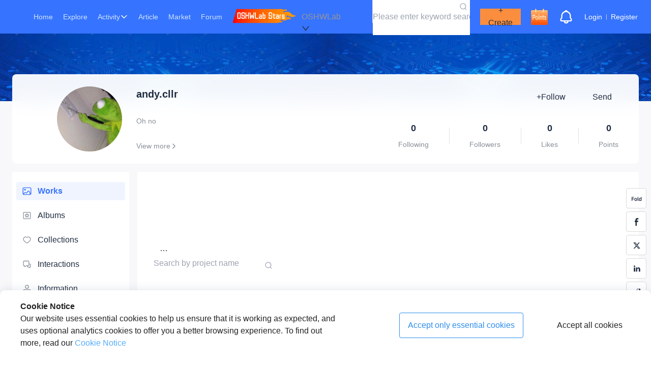

--- FILE ---
content_type: text/html; charset=utf-8
request_url: https://oshwlab.com/andy.cllr?tab=friends&page=1&type=following
body_size: 31737
content:
<!DOCTYPE html><html lang="en"><head><meta charSet="utf-8"/><meta name="viewport" content="width=device-width, initial-scale=1"/><link rel="preload" as="image" href="/_next/static/media/spark_free.1179d296.gif"/><link rel="preload" as="image" href="/_next/static/media/check_in.24d4c9c4.png"/><link rel="preload" as="image" href="/_next/static/media/police-1.34ef861f.png"/><link rel="stylesheet" href="/_next/static/css/b2dc2c8a0ce876b7.css" data-precedence="next"/><link rel="stylesheet" href="/_next/static/css/6f6b1c4af6371d49.css" data-precedence="next"/><link rel="stylesheet" href="/_next/static/css/31c28a41f88c1b87.css" data-precedence="next"/><link rel="stylesheet" href="/_next/static/css/cf1cd734a65c5c21.css" data-precedence="next"/><link rel="preload" as="script" fetchPriority="low" href="/_next/static/chunks/webpack-e1765e29b88d3afa.js"/><script src="/_next/static/chunks/fd9d1056-96f2ce78ff3bc886.js" async=""></script><script src="/_next/static/chunks/2117-5daaea851d4cdbec.js" async=""></script><script src="/_next/static/chunks/main-app-74a503ec4c29c974.js" async=""></script><script src="/_next/static/chunks/app/%5Busername%5D/(homepage)/page-ccadf7f3614107b2.js" async=""></script><script src="/_next/static/chunks/aaea2bcf-d1518ecb6e15153a.js" async=""></script><script src="/_next/static/chunks/447-dfb73e2eb896ca5c.js" async=""></script><script src="/_next/static/chunks/3464-beaf40199f457541.js" async=""></script><script src="/_next/static/chunks/2367-d1f0144d755ef664.js" async=""></script><script src="/_next/static/chunks/7154-9fc58007852e0a05.js" async=""></script><script src="/_next/static/chunks/212-e0bd07583ed64bae.js" async=""></script><script src="/_next/static/chunks/8503-a607489517c41ea8.js" async=""></script><script src="/_next/static/chunks/7821-bb54bd519dfb6e43.js" async=""></script><script src="/_next/static/chunks/1021-175403e30c833bdf.js" async=""></script><script src="/_next/static/chunks/3679-bdb010d583086fd5.js" async=""></script><script src="/_next/static/chunks/3002-111115269597dd4f.js" async=""></script><script src="/_next/static/chunks/7287-da4bd1af33dd6dc1.js" async=""></script><script src="/_next/static/chunks/4440-23655e07a25c5f0b.js" async=""></script><script src="/_next/static/chunks/2186-b7d42885a40b4d4f.js" async=""></script><script src="/_next/static/chunks/8461-65c7d01e7556a985.js" async=""></script><script src="/_next/static/chunks/9547-38005cc672f243a0.js" async=""></script><script src="/_next/static/chunks/464-f848f0a6e31aa1ab.js" async=""></script><script src="/_next/static/chunks/9421-d4527560f2946521.js" async=""></script><script src="/_next/static/chunks/9987-381eda808b612754.js" async=""></script><script src="/_next/static/chunks/1975-e3eb37b87848b611.js" async=""></script><script src="/_next/static/chunks/6012-89ff1b2275b48c86.js" async=""></script><script src="/_next/static/chunks/5869-623382989694f331.js" async=""></script><script src="/_next/static/chunks/671-2f6687bacef2675a.js" async=""></script><script src="/_next/static/chunks/19-b5f27c2389d286e6.js" async=""></script><script src="/_next/static/chunks/3971-87fbc0a280fd9483.js" async=""></script><script src="/_next/static/chunks/5543-7e20f1b94f23b9a1.js" async=""></script><script src="/_next/static/chunks/8661-af92de7d71847394.js" async=""></script><script src="/_next/static/chunks/app/layout-55ec561bc5a722ae.js" async=""></script><script src="/_next/static/chunks/app/error-97270f9dc4f1731c.js" async=""></script><script src="https://static-pub.jlcpcb.com/js/monitor-sdk/apps/prod/easyeda-lab-pc/oshwlab-web/jlc-apm-sdk.js" async=""></script><script src="/_next/static/chunks/9250-5e77be8337c0a7ac.js" async=""></script><script src="/_next/static/chunks/app/%5Busername%5D/(homepage)/layout-04e97cdb370a10a6.js" async=""></script><link rel="preload" href="https://www.googletagmanager.com/gtag/js?id=G-7GN8T2YPCK" as="script"/><meta name="360-site-verification" content="458d47b35d203e9c3c77eab3e510ab87"/><meta name="baidu-site-verification" content="codeva-WzbBtSF1Ve"/><link rel="canonical" href="https://oshwhub.com"/><link rel="icon" href="/favicon.ico" type="image/x-icon" sizes="16x16"/><meta property="og:image" content="/_next/static/media/logo.e924b854.png"/><title>andy.cllr - EasyEDA open source hardware lab</title><meta name="jlc:title" content="个人主页-andy.cllr"/><script src="/_next/static/chunks/polyfills-42372ed130431b0a.js" noModule=""></script><style id="antd-cssinjs" data-rc-order="prepend" data-rc-priority="-1000">:where(.css-ff4vvd) a{color:#1677ff;text-decoration:none;background-color:transparent;outline:none;cursor:pointer;transition:color 0.3s;-webkit-text-decoration-skip:objects;}:where(.css-ff4vvd) a:hover{color:#69b1ff;}:where(.css-ff4vvd) a:active{color:#0958d9;}:where(.css-ff4vvd) a:active,:where(.css-ff4vvd) a:hover{text-decoration:none;outline:0;}:where(.css-ff4vvd) a:focus{text-decoration:none;outline:0;}:where(.css-ff4vvd) a[disabled]{color:rgba(0, 0, 0, 0.25);cursor:not-allowed;}:where(.css-ff4vvd).ant-btn{font-family:-apple-system,BlinkMacSystemFont,'Segoe UI',Roboto,'Helvetica Neue',Arial,'Noto Sans',sans-serif,'Apple Color Emoji','Segoe UI Emoji','Segoe UI Symbol','Noto Color Emoji';font-size:14px;box-sizing:border-box;}:where(.css-ff4vvd).ant-btn::before,:where(.css-ff4vvd).ant-btn::after{box-sizing:border-box;}:where(.css-ff4vvd).ant-btn [class^="ant-btn"],:where(.css-ff4vvd).ant-btn [class*=" ant-btn"]{box-sizing:border-box;}:where(.css-ff4vvd).ant-btn [class^="ant-btn"]::before,:where(.css-ff4vvd).ant-btn [class*=" ant-btn"]::before,:where(.css-ff4vvd).ant-btn [class^="ant-btn"]::after,:where(.css-ff4vvd).ant-btn [class*=" ant-btn"]::after{box-sizing:border-box;}:where(.css-ff4vvd).ant-btn{outline:none;position:relative;display:inline-block;font-weight:400;white-space:nowrap;text-align:center;background-image:none;background:transparent;border:1px solid transparent;cursor:pointer;transition:all 0.2s cubic-bezier(0.645, 0.045, 0.355, 1);user-select:none;touch-action:manipulation;color:rgba(0, 0, 0, 0.88);}:where(.css-ff4vvd).ant-btn:disabled>*{pointer-events:none;}:where(.css-ff4vvd).ant-btn >span{display:inline-block;}:where(.css-ff4vvd).ant-btn .ant-btn-icon{line-height:0;}:where(.css-ff4vvd).ant-btn >.anticon+span,:where(.css-ff4vvd).ant-btn >span+.anticon{margin-inline-start:8px;}:where(.css-ff4vvd).ant-btn:not(.ant-btn-icon-only)>.ant-btn-icon.ant-btn-loading-icon,:where(.css-ff4vvd).ant-btn:not(.ant-btn-icon-only)>.ant-btn-icon:not(:last-child){margin-inline-end:8px;}:where(.css-ff4vvd).ant-btn >a{color:currentColor;}:where(.css-ff4vvd).ant-btn:not(:disabled):focus-visible{outline:4px solid #b0d0ff;outline-offset:1px;transition:outline-offset 0s,outline 0s;}:where(.css-ff4vvd).ant-btn.ant-btn-two-chinese-chars::first-letter{letter-spacing:0.34em;}:where(.css-ff4vvd).ant-btn.ant-btn-two-chinese-chars>*:not(.anticon){margin-inline-end:-0.34em;letter-spacing:0.34em;}:where(.css-ff4vvd).ant-btn-icon-only.ant-btn-compact-item{flex:none;}:where(.css-ff4vvd).ant-btn{font-size:14px;line-height:1.5714285714285714;height:32px;padding:4px 15px;border-radius:4px;}:where(.css-ff4vvd).ant-btn.ant-btn-icon-only{width:32px;padding-inline-start:0;padding-inline-end:0;}:where(.css-ff4vvd).ant-btn.ant-btn-icon-only.ant-btn-round{width:auto;}:where(.css-ff4vvd).ant-btn.ant-btn-icon-only .anticon{font-size:16px;}:where(.css-ff4vvd).ant-btn.ant-btn-loading{opacity:0.65;cursor:default;}:where(.css-ff4vvd).ant-btn .ant-btn-loading-icon{transition:width 0.3s cubic-bezier(0.645, 0.045, 0.355, 1),opacity 0.3s cubic-bezier(0.645, 0.045, 0.355, 1);}:where(.css-ff4vvd).ant-btn.ant-btn-circle.ant-btn{min-width:32px;padding-inline-start:0;padding-inline-end:0;border-radius:50%;}:where(.css-ff4vvd).ant-btn.ant-btn-round.ant-btn{border-radius:32px;padding-inline-start:16px;padding-inline-end:16px;}:where(.css-ff4vvd).ant-btn-sm{font-size:14px;line-height:1.5714285714285714;height:28px;padding:2px 7px;border-radius:4px;}:where(.css-ff4vvd).ant-btn-sm.ant-btn-icon-only{width:28px;padding-inline-start:0;padding-inline-end:0;}:where(.css-ff4vvd).ant-btn-sm.ant-btn-icon-only.ant-btn-round{width:auto;}:where(.css-ff4vvd).ant-btn-sm.ant-btn-icon-only .anticon{font-size:14px;}:where(.css-ff4vvd).ant-btn-sm.ant-btn-loading{opacity:0.65;cursor:default;}:where(.css-ff4vvd).ant-btn-sm .ant-btn-loading-icon{transition:width 0.3s cubic-bezier(0.645, 0.045, 0.355, 1),opacity 0.3s cubic-bezier(0.645, 0.045, 0.355, 1);}:where(.css-ff4vvd).ant-btn.ant-btn-circle.ant-btn-sm{min-width:28px;padding-inline-start:0;padding-inline-end:0;border-radius:50%;}:where(.css-ff4vvd).ant-btn.ant-btn-round.ant-btn-sm{border-radius:28px;padding-inline-start:14px;padding-inline-end:14px;}:where(.css-ff4vvd).ant-btn-lg{font-size:14px;line-height:1.5714285714285714;height:40px;padding:8px 15px;border-radius:4px;}:where(.css-ff4vvd).ant-btn-lg.ant-btn-icon-only{width:40px;padding-inline-start:0;padding-inline-end:0;}:where(.css-ff4vvd).ant-btn-lg.ant-btn-icon-only.ant-btn-round{width:auto;}:where(.css-ff4vvd).ant-btn-lg.ant-btn-icon-only .anticon{font-size:18px;}:where(.css-ff4vvd).ant-btn-lg.ant-btn-loading{opacity:0.65;cursor:default;}:where(.css-ff4vvd).ant-btn-lg .ant-btn-loading-icon{transition:width 0.3s cubic-bezier(0.645, 0.045, 0.355, 1),opacity 0.3s cubic-bezier(0.645, 0.045, 0.355, 1);}:where(.css-ff4vvd).ant-btn.ant-btn-circle.ant-btn-lg{min-width:40px;padding-inline-start:0;padding-inline-end:0;border-radius:50%;}:where(.css-ff4vvd).ant-btn.ant-btn-round.ant-btn-lg{border-radius:40px;padding-inline-start:20px;padding-inline-end:20px;}:where(.css-ff4vvd).ant-btn.ant-btn-block{width:100%;}:where(.css-ff4vvd).ant-btn-default{background:#ffffff;border-color:var(--line-3);color:var(--text-5);box-shadow:0 2px 0 rgba(0, 0, 0, 0.02);}:where(.css-ff4vvd).ant-btn-default:disabled,:where(.css-ff4vvd).ant-btn-default.ant-btn-disabled{cursor:not-allowed;border-color:#d9d9d9;color:rgba(0, 0, 0, 0.25);background:rgba(0, 0, 0, 0.04);box-shadow:none;}:where(.css-ff4vvd).ant-btn-default:not(:disabled):not(.ant-btn-disabled):hover{color:#5e94ff;border-color:#5e94ff;background:#ffffff;}:where(.css-ff4vvd).ant-btn-default:not(:disabled):not(.ant-btn-disabled):active{color:#2353d9;border-color:#2353d9;background:#ffffff;}:where(.css-ff4vvd).ant-btn-default.ant-btn-background-ghost{color:#ffffff;background:transparent;border-color:#ffffff;box-shadow:none;}:where(.css-ff4vvd).ant-btn-default.ant-btn-background-ghost:not(:disabled):not(.ant-btn-disabled):hover{background:transparent;}:where(.css-ff4vvd).ant-btn-default.ant-btn-background-ghost:not(:disabled):not(.ant-btn-disabled):active{background:transparent;}:where(.css-ff4vvd).ant-btn-default.ant-btn-background-ghost:disabled{cursor:not-allowed;color:rgba(0, 0, 0, 0.25);border-color:#d9d9d9;}:where(.css-ff4vvd).ant-btn-default.ant-btn-dangerous{color:#ff4d4f;border-color:#ff4d4f;}:where(.css-ff4vvd).ant-btn-default.ant-btn-dangerous:not(:disabled):not(.ant-btn-disabled):hover{color:#ff7875;border-color:#ffa39e;}:where(.css-ff4vvd).ant-btn-default.ant-btn-dangerous:not(:disabled):not(.ant-btn-disabled):active{color:#d9363e;border-color:#d9363e;}:where(.css-ff4vvd).ant-btn-default.ant-btn-dangerous.ant-btn-background-ghost{color:#ff4d4f;background:transparent;border-color:#ff4d4f;box-shadow:none;}:where(.css-ff4vvd).ant-btn-default.ant-btn-dangerous.ant-btn-background-ghost:not(:disabled):not(.ant-btn-disabled):hover{background:transparent;}:where(.css-ff4vvd).ant-btn-default.ant-btn-dangerous.ant-btn-background-ghost:not(:disabled):not(.ant-btn-disabled):active{background:transparent;}:where(.css-ff4vvd).ant-btn-default.ant-btn-dangerous.ant-btn-background-ghost:disabled{cursor:not-allowed;color:rgba(0, 0, 0, 0.25);border-color:#d9d9d9;}:where(.css-ff4vvd).ant-btn-default.ant-btn-dangerous:disabled,:where(.css-ff4vvd).ant-btn-default.ant-btn-dangerous.ant-btn-disabled{cursor:not-allowed;border-color:#d9d9d9;color:rgba(0, 0, 0, 0.25);background:rgba(0, 0, 0, 0.04);box-shadow:none;}:where(.css-ff4vvd).ant-btn-primary{color:#fff;background:#3673fe;box-shadow:0 2px 0 rgba(5, 122, 255, 0.06);}:where(.css-ff4vvd).ant-btn-primary:disabled,:where(.css-ff4vvd).ant-btn-primary.ant-btn-disabled{cursor:not-allowed;border-color:#d9d9d9;color:rgba(0, 0, 0, 0.25);background:rgba(0, 0, 0, 0.04);box-shadow:none;}:where(.css-ff4vvd).ant-btn-primary:not(:disabled):not(.ant-btn-disabled):hover{color:#fff;background:#5e94ff;}:where(.css-ff4vvd).ant-btn-primary:not(:disabled):not(.ant-btn-disabled):active{color:#fff;background:#2353d9;}:where(.css-ff4vvd).ant-btn-primary.ant-btn-background-ghost{color:#3673fe;background:transparent;border-color:#3673fe;box-shadow:none;}:where(.css-ff4vvd).ant-btn-primary.ant-btn-background-ghost:not(:disabled):not(.ant-btn-disabled):hover{background:transparent;color:#5e94ff;border-color:#5e94ff;}:where(.css-ff4vvd).ant-btn-primary.ant-btn-background-ghost:not(:disabled):not(.ant-btn-disabled):active{background:transparent;color:#2353d9;border-color:#2353d9;}:where(.css-ff4vvd).ant-btn-primary.ant-btn-background-ghost:disabled{cursor:not-allowed;color:rgba(0, 0, 0, 0.25);border-color:#d9d9d9;}:where(.css-ff4vvd).ant-btn-primary.ant-btn-dangerous{background:#ff4d4f;box-shadow:0 2px 0 rgba(255, 38, 5, 0.06);color:#fff;}:where(.css-ff4vvd).ant-btn-primary.ant-btn-dangerous:not(:disabled):not(.ant-btn-disabled):hover{background:#ff7875;}:where(.css-ff4vvd).ant-btn-primary.ant-btn-dangerous:not(:disabled):not(.ant-btn-disabled):active{background:#d9363e;}:where(.css-ff4vvd).ant-btn-primary.ant-btn-dangerous.ant-btn-background-ghost{color:#ff4d4f;background:transparent;border-color:#ff4d4f;box-shadow:none;}:where(.css-ff4vvd).ant-btn-primary.ant-btn-dangerous.ant-btn-background-ghost:not(:disabled):not(.ant-btn-disabled):hover{background:transparent;color:#ff7875;border-color:#ff7875;}:where(.css-ff4vvd).ant-btn-primary.ant-btn-dangerous.ant-btn-background-ghost:not(:disabled):not(.ant-btn-disabled):active{background:transparent;color:#d9363e;border-color:#d9363e;}:where(.css-ff4vvd).ant-btn-primary.ant-btn-dangerous.ant-btn-background-ghost:disabled{cursor:not-allowed;color:rgba(0, 0, 0, 0.25);border-color:#d9d9d9;}:where(.css-ff4vvd).ant-btn-primary.ant-btn-dangerous:disabled,:where(.css-ff4vvd).ant-btn-primary.ant-btn-dangerous.ant-btn-disabled{cursor:not-allowed;border-color:#d9d9d9;color:rgba(0, 0, 0, 0.25);background:rgba(0, 0, 0, 0.04);box-shadow:none;}:where(.css-ff4vvd).ant-btn-dashed{background:#ffffff;border-color:var(--line-3);color:var(--text-5);box-shadow:0 2px 0 rgba(0, 0, 0, 0.02);border-style:dashed;}:where(.css-ff4vvd).ant-btn-dashed:disabled,:where(.css-ff4vvd).ant-btn-dashed.ant-btn-disabled{cursor:not-allowed;border-color:#d9d9d9;color:rgba(0, 0, 0, 0.25);background:rgba(0, 0, 0, 0.04);box-shadow:none;}:where(.css-ff4vvd).ant-btn-dashed:not(:disabled):not(.ant-btn-disabled):hover{color:#5e94ff;border-color:#5e94ff;background:#ffffff;}:where(.css-ff4vvd).ant-btn-dashed:not(:disabled):not(.ant-btn-disabled):active{color:#2353d9;border-color:#2353d9;background:#ffffff;}:where(.css-ff4vvd).ant-btn-dashed.ant-btn-background-ghost{color:#ffffff;background:transparent;border-color:#ffffff;box-shadow:none;}:where(.css-ff4vvd).ant-btn-dashed.ant-btn-background-ghost:not(:disabled):not(.ant-btn-disabled):hover{background:transparent;}:where(.css-ff4vvd).ant-btn-dashed.ant-btn-background-ghost:not(:disabled):not(.ant-btn-disabled):active{background:transparent;}:where(.css-ff4vvd).ant-btn-dashed.ant-btn-background-ghost:disabled{cursor:not-allowed;color:rgba(0, 0, 0, 0.25);border-color:#d9d9d9;}:where(.css-ff4vvd).ant-btn-dashed.ant-btn-dangerous{color:#ff4d4f;border-color:#ff4d4f;}:where(.css-ff4vvd).ant-btn-dashed.ant-btn-dangerous:not(:disabled):not(.ant-btn-disabled):hover{color:#ff7875;border-color:#ffa39e;}:where(.css-ff4vvd).ant-btn-dashed.ant-btn-dangerous:not(:disabled):not(.ant-btn-disabled):active{color:#d9363e;border-color:#d9363e;}:where(.css-ff4vvd).ant-btn-dashed.ant-btn-dangerous.ant-btn-background-ghost{color:#ff4d4f;background:transparent;border-color:#ff4d4f;box-shadow:none;}:where(.css-ff4vvd).ant-btn-dashed.ant-btn-dangerous.ant-btn-background-ghost:not(:disabled):not(.ant-btn-disabled):hover{background:transparent;}:where(.css-ff4vvd).ant-btn-dashed.ant-btn-dangerous.ant-btn-background-ghost:not(:disabled):not(.ant-btn-disabled):active{background:transparent;}:where(.css-ff4vvd).ant-btn-dashed.ant-btn-dangerous.ant-btn-background-ghost:disabled{cursor:not-allowed;color:rgba(0, 0, 0, 0.25);border-color:#d9d9d9;}:where(.css-ff4vvd).ant-btn-dashed.ant-btn-dangerous:disabled,:where(.css-ff4vvd).ant-btn-dashed.ant-btn-dangerous.ant-btn-disabled{cursor:not-allowed;border-color:#d9d9d9;color:rgba(0, 0, 0, 0.25);background:rgba(0, 0, 0, 0.04);box-shadow:none;}:where(.css-ff4vvd).ant-btn-link{color:#1677ff;}:where(.css-ff4vvd).ant-btn-link:not(:disabled):not(.ant-btn-disabled):hover{color:#69b1ff;background:transparent;}:where(.css-ff4vvd).ant-btn-link:not(:disabled):not(.ant-btn-disabled):active{color:#0958d9;}:where(.css-ff4vvd).ant-btn-link:disabled,:where(.css-ff4vvd).ant-btn-link.ant-btn-disabled{cursor:not-allowed;color:rgba(0, 0, 0, 0.25);}:where(.css-ff4vvd).ant-btn-link.ant-btn-dangerous{color:#ff4d4f;}:where(.css-ff4vvd).ant-btn-link.ant-btn-dangerous:not(:disabled):not(.ant-btn-disabled):hover{color:#ff7875;}:where(.css-ff4vvd).ant-btn-link.ant-btn-dangerous:not(:disabled):not(.ant-btn-disabled):active{color:#d9363e;}:where(.css-ff4vvd).ant-btn-link.ant-btn-dangerous:disabled,:where(.css-ff4vvd).ant-btn-link.ant-btn-dangerous.ant-btn-disabled{cursor:not-allowed;color:rgba(0, 0, 0, 0.25);}:where(.css-ff4vvd).ant-btn-text:not(:disabled):not(.ant-btn-disabled):hover{color:rgba(0, 0, 0, 0.88);background:rgba(0, 0, 0, 0.06);}:where(.css-ff4vvd).ant-btn-text:not(:disabled):not(.ant-btn-disabled):active{color:rgba(0, 0, 0, 0.88);background:rgba(0, 0, 0, 0.15);}:where(.css-ff4vvd).ant-btn-text:disabled,:where(.css-ff4vvd).ant-btn-text.ant-btn-disabled{cursor:not-allowed;color:rgba(0, 0, 0, 0.25);}:where(.css-ff4vvd).ant-btn-text.ant-btn-dangerous{color:#ff4d4f;}:where(.css-ff4vvd).ant-btn-text.ant-btn-dangerous:disabled,:where(.css-ff4vvd).ant-btn-text.ant-btn-dangerous.ant-btn-disabled{cursor:not-allowed;color:rgba(0, 0, 0, 0.25);}:where(.css-ff4vvd).ant-btn-text.ant-btn-dangerous:not(:disabled):not(.ant-btn-disabled):hover{color:#ff7875;background:#fff2f0;}:where(.css-ff4vvd).ant-btn-text.ant-btn-dangerous:not(:disabled):not(.ant-btn-disabled):active{color:#ff7875;background:#fff2f0;}:where(.css-ff4vvd).ant-btn-ghost.ant-btn-background-ghost{color:#ffffff;background:transparent;border-color:#ffffff;box-shadow:none;}:where(.css-ff4vvd).ant-btn-ghost.ant-btn-background-ghost:not(:disabled):not(.ant-btn-disabled):hover{background:transparent;}:where(.css-ff4vvd).ant-btn-ghost.ant-btn-background-ghost:not(:disabled):not(.ant-btn-disabled):active{background:transparent;}:where(.css-ff4vvd).ant-btn-ghost.ant-btn-background-ghost:disabled{cursor:not-allowed;color:rgba(0, 0, 0, 0.25);border-color:#d9d9d9;}:where(.css-ff4vvd).ant-btn-group{position:relative;display:inline-flex;}:where(.css-ff4vvd).ant-btn-group >span:not(:last-child),:where(.css-ff4vvd).ant-btn-group >.ant-btn:not(:last-child),:where(.css-ff4vvd).ant-btn-group >span:not(:last-child)>.ant-btn,:where(.css-ff4vvd).ant-btn-group >.ant-btn:not(:last-child)>.ant-btn{border-start-end-radius:0;border-end-end-radius:0;}:where(.css-ff4vvd).ant-btn-group >span:not(:first-child),:where(.css-ff4vvd).ant-btn-group >.ant-btn:not(:first-child){margin-inline-start:-1px;}:where(.css-ff4vvd).ant-btn-group >span:not(:first-child),:where(.css-ff4vvd).ant-btn-group >.ant-btn:not(:first-child),:where(.css-ff4vvd).ant-btn-group >span:not(:first-child)>.ant-btn,:where(.css-ff4vvd).ant-btn-group >.ant-btn:not(:first-child)>.ant-btn{border-start-start-radius:0;border-end-start-radius:0;}:where(.css-ff4vvd).ant-btn-group .ant-btn{position:relative;z-index:1;}:where(.css-ff4vvd).ant-btn-group .ant-btn:hover,:where(.css-ff4vvd).ant-btn-group .ant-btn:focus,:where(.css-ff4vvd).ant-btn-group .ant-btn:active{z-index:2;}:where(.css-ff4vvd).ant-btn-group .ant-btn[disabled]{z-index:0;}:where(.css-ff4vvd).ant-btn-group .ant-btn-icon-only{font-size:14px;}:where(.css-ff4vvd).ant-btn-group >span:not(:last-child):not(:disabled),:where(.css-ff4vvd).ant-btn-group >.ant-btn-primary:not(:last-child):not(:disabled),:where(.css-ff4vvd).ant-btn-group >span:not(:last-child)>.ant-btn-primary:not(:disabled),:where(.css-ff4vvd).ant-btn-group >.ant-btn-primary:not(:last-child)>.ant-btn-primary:not(:disabled){border-inline-end-color:#5e94ff;}:where(.css-ff4vvd).ant-btn-group >span:not(:first-child):not(:disabled),:where(.css-ff4vvd).ant-btn-group >.ant-btn-primary:not(:first-child):not(:disabled),:where(.css-ff4vvd).ant-btn-group >span:not(:first-child)>.ant-btn-primary:not(:disabled),:where(.css-ff4vvd).ant-btn-group >.ant-btn-primary:not(:first-child)>.ant-btn-primary:not(:disabled){border-inline-start-color:#5e94ff;}:where(.css-ff4vvd).ant-btn-group >span:not(:last-child):not(:disabled),:where(.css-ff4vvd).ant-btn-group >.ant-btn-danger:not(:last-child):not(:disabled),:where(.css-ff4vvd).ant-btn-group >span:not(:last-child)>.ant-btn-danger:not(:disabled),:where(.css-ff4vvd).ant-btn-group >.ant-btn-danger:not(:last-child)>.ant-btn-danger:not(:disabled){border-inline-end-color:#ff7875;}:where(.css-ff4vvd).ant-btn-group >span:not(:first-child):not(:disabled),:where(.css-ff4vvd).ant-btn-group >.ant-btn-danger:not(:first-child):not(:disabled),:where(.css-ff4vvd).ant-btn-group >span:not(:first-child)>.ant-btn-danger:not(:disabled),:where(.css-ff4vvd).ant-btn-group >.ant-btn-danger:not(:first-child)>.ant-btn-danger:not(:disabled){border-inline-start-color:#ff7875;}:where(.css-ff4vvd).ant-badge{font-family:-apple-system,BlinkMacSystemFont,'Segoe UI',Roboto,'Helvetica Neue',Arial,'Noto Sans',sans-serif,'Apple Color Emoji','Segoe UI Emoji','Segoe UI Symbol','Noto Color Emoji';font-size:14px;box-sizing:border-box;}:where(.css-ff4vvd).ant-badge::before,:where(.css-ff4vvd).ant-badge::after{box-sizing:border-box;}:where(.css-ff4vvd).ant-badge [class^="ant-badge"],:where(.css-ff4vvd).ant-badge [class*=" ant-badge"]{box-sizing:border-box;}:where(.css-ff4vvd).ant-badge [class^="ant-badge"]::before,:where(.css-ff4vvd).ant-badge [class*=" ant-badge"]::before,:where(.css-ff4vvd).ant-badge [class^="ant-badge"]::after,:where(.css-ff4vvd).ant-badge [class*=" ant-badge"]::after{box-sizing:border-box;}:where(.css-ff4vvd).ant-badge{box-sizing:border-box;margin:0;padding:0;color:rgba(0, 0, 0, 0.88);font-size:14px;line-height:1;list-style:none;font-family:-apple-system,BlinkMacSystemFont,'Segoe UI',Roboto,'Helvetica Neue',Arial,'Noto Sans',sans-serif,'Apple Color Emoji','Segoe UI Emoji','Segoe UI Symbol','Noto Color Emoji';position:relative;display:inline-block;width:fit-content;}:where(.css-ff4vvd).ant-badge .ant-badge-count{z-index:auto;min-width:20px;height:20px;color:#ffffff;font-weight:normal;font-size:12px;line-height:20px;white-space:nowrap;text-align:center;background:#ff4d4f;border-radius:10px;box-shadow:0 0 0 1px #ffffff;transition:background 0.2s;}:where(.css-ff4vvd).ant-badge .ant-badge-count a{color:#ffffff;}:where(.css-ff4vvd).ant-badge .ant-badge-count a:hover{color:#ffffff;}a:hover :where(.css-ff4vvd).ant-badge .ant-badge-count{background:#ff7875;}:where(.css-ff4vvd).ant-badge .ant-badge-count-sm{min-width:14px;height:14px;font-size:12px;line-height:14px;border-radius:7px;}:where(.css-ff4vvd).ant-badge .ant-badge-multiple-words{padding:0 8px;}:where(.css-ff4vvd).ant-badge .ant-badge-multiple-words bdi{unicode-bidi:plaintext;}:where(.css-ff4vvd).ant-badge .ant-badge-dot{z-index:auto;width:6px;min-width:6px;height:6px;background:#ff4d4f;border-radius:100%;box-shadow:0 0 0 1px #ffffff;}:where(.css-ff4vvd).ant-badge .ant-badge-dot.ant-scroll-number{transition:background 0.3s;}:where(.css-ff4vvd).ant-badge .ant-badge-count,:where(.css-ff4vvd).ant-badge .ant-badge-dot,:where(.css-ff4vvd).ant-badge .ant-scroll-number-custom-component{position:absolute;top:0;inset-inline-end:0;transform:translate(50%, -50%);transform-origin:100% 0%;}:where(.css-ff4vvd).ant-badge .ant-badge-count.anticon-spin,:where(.css-ff4vvd).ant-badge .ant-badge-dot.anticon-spin,:where(.css-ff4vvd).ant-badge .ant-scroll-number-custom-component.anticon-spin{animation-name:css-ff4vvd-antBadgeLoadingCircle;animation-duration:1s;animation-iteration-count:infinite;animation-timing-function:linear;}:where(.css-ff4vvd).ant-badge.ant-badge-status{line-height:inherit;vertical-align:baseline;}:where(.css-ff4vvd).ant-badge.ant-badge-status .ant-badge-status-dot{position:relative;top:-1px;display:inline-block;width:6px;height:6px;vertical-align:middle;border-radius:50%;}:where(.css-ff4vvd).ant-badge.ant-badge-status .ant-badge-status-success{background-color:#52c41a;}:where(.css-ff4vvd).ant-badge.ant-badge-status .ant-badge-status-processing{overflow:visible;color:#3673fe;background-color:#3673fe;}:where(.css-ff4vvd).ant-badge.ant-badge-status .ant-badge-status-processing::after{position:absolute;top:0;inset-inline-start:0;width:100%;height:100%;border-width:1px;border-style:solid;border-color:inherit;border-radius:50%;animation-name:css-ff4vvd-antStatusProcessing;animation-duration:1.2s;animation-iteration-count:infinite;animation-timing-function:ease-in-out;content:"";}:where(.css-ff4vvd).ant-badge.ant-badge-status .ant-badge-status-default{background-color:rgba(0, 0, 0, 0.25);}:where(.css-ff4vvd).ant-badge.ant-badge-status .ant-badge-status-error{background-color:#ff4d4f;}:where(.css-ff4vvd).ant-badge.ant-badge-status .ant-badge-status-warning{background-color:#faad14;}:where(.css-ff4vvd).ant-badge.ant-badge-status .ant-badge-status-text{margin-inline-start:8px;color:rgba(0, 0, 0, 0.88);font-size:14px;}:where(.css-ff4vvd).ant-badge.ant-badge .ant-badge-color-blue{background:#1677ff;}:where(.css-ff4vvd).ant-badge.ant-badge .ant-badge-color-blue:not(.ant-badge-count){color:#1677ff;}:where(.css-ff4vvd).ant-badge.ant-badge .ant-badge-color-purple{background:#722ed1;}:where(.css-ff4vvd).ant-badge.ant-badge .ant-badge-color-purple:not(.ant-badge-count){color:#722ed1;}:where(.css-ff4vvd).ant-badge.ant-badge .ant-badge-color-cyan{background:#13c2c2;}:where(.css-ff4vvd).ant-badge.ant-badge .ant-badge-color-cyan:not(.ant-badge-count){color:#13c2c2;}:where(.css-ff4vvd).ant-badge.ant-badge .ant-badge-color-green{background:#52c41a;}:where(.css-ff4vvd).ant-badge.ant-badge .ant-badge-color-green:not(.ant-badge-count){color:#52c41a;}:where(.css-ff4vvd).ant-badge.ant-badge .ant-badge-color-magenta{background:#eb2f96;}:where(.css-ff4vvd).ant-badge.ant-badge .ant-badge-color-magenta:not(.ant-badge-count){color:#eb2f96;}:where(.css-ff4vvd).ant-badge.ant-badge .ant-badge-color-pink{background:#eb2f96;}:where(.css-ff4vvd).ant-badge.ant-badge .ant-badge-color-pink:not(.ant-badge-count){color:#eb2f96;}:where(.css-ff4vvd).ant-badge.ant-badge .ant-badge-color-red{background:#f5222d;}:where(.css-ff4vvd).ant-badge.ant-badge .ant-badge-color-red:not(.ant-badge-count){color:#f5222d;}:where(.css-ff4vvd).ant-badge.ant-badge .ant-badge-color-orange{background:#fa8c16;}:where(.css-ff4vvd).ant-badge.ant-badge .ant-badge-color-orange:not(.ant-badge-count){color:#fa8c16;}:where(.css-ff4vvd).ant-badge.ant-badge .ant-badge-color-yellow{background:#fadb14;}:where(.css-ff4vvd).ant-badge.ant-badge .ant-badge-color-yellow:not(.ant-badge-count){color:#fadb14;}:where(.css-ff4vvd).ant-badge.ant-badge .ant-badge-color-volcano{background:#fa541c;}:where(.css-ff4vvd).ant-badge.ant-badge .ant-badge-color-volcano:not(.ant-badge-count){color:#fa541c;}:where(.css-ff4vvd).ant-badge.ant-badge .ant-badge-color-geekblue{background:#2f54eb;}:where(.css-ff4vvd).ant-badge.ant-badge .ant-badge-color-geekblue:not(.ant-badge-count){color:#2f54eb;}:where(.css-ff4vvd).ant-badge.ant-badge .ant-badge-color-lime{background:#a0d911;}:where(.css-ff4vvd).ant-badge.ant-badge .ant-badge-color-lime:not(.ant-badge-count){color:#a0d911;}:where(.css-ff4vvd).ant-badge.ant-badge .ant-badge-color-gold{background:#faad14;}:where(.css-ff4vvd).ant-badge.ant-badge .ant-badge-color-gold:not(.ant-badge-count){color:#faad14;}:where(.css-ff4vvd).ant-badge .ant-badge-zoom-appear,:where(.css-ff4vvd).ant-badge .ant-badge-zoom-enter{animation-name:css-ff4vvd-antZoomBadgeIn;animation-duration:0.3s;animation-timing-function:cubic-bezier(0.12, 0.4, 0.29, 1.46);animation-fill-mode:both;}:where(.css-ff4vvd).ant-badge .ant-badge-zoom-leave{animation-name:css-ff4vvd-antZoomBadgeOut;animation-duration:0.3s;animation-timing-function:cubic-bezier(0.12, 0.4, 0.29, 1.46);animation-fill-mode:both;}:where(.css-ff4vvd).ant-badge.ant-badge-not-a-wrapper .ant-badge-zoom-appear,:where(.css-ff4vvd).ant-badge.ant-badge-not-a-wrapper .ant-badge-zoom-enter{animation-name:css-ff4vvd-antNoWrapperZoomBadgeIn;animation-duration:0.3s;animation-timing-function:cubic-bezier(0.12, 0.4, 0.29, 1.46);}:where(.css-ff4vvd).ant-badge.ant-badge-not-a-wrapper .ant-badge-zoom-leave{animation-name:css-ff4vvd-antNoWrapperZoomBadgeOut;animation-duration:0.3s;animation-timing-function:cubic-bezier(0.12, 0.4, 0.29, 1.46);}:where(.css-ff4vvd).ant-badge.ant-badge-not-a-wrapper:not(.ant-badge-status){vertical-align:middle;}:where(.css-ff4vvd).ant-badge.ant-badge-not-a-wrapper .ant-scroll-number-custom-component,:where(.css-ff4vvd).ant-badge.ant-badge-not-a-wrapper .ant-badge-count{transform:none;}:where(.css-ff4vvd).ant-badge.ant-badge-not-a-wrapper .ant-scroll-number-custom-component,:where(.css-ff4vvd).ant-badge.ant-badge-not-a-wrapper .ant-scroll-number{position:relative;top:auto;display:block;transform-origin:50% 50%;}:where(.css-ff4vvd).ant-badge .ant-scroll-number{overflow:hidden;}:where(.css-ff4vvd).ant-badge .ant-scroll-number .ant-scroll-number-only{position:relative;display:inline-block;height:20px;transition:all 0.3s cubic-bezier(0.12, 0.4, 0.29, 1.46);-webkit-transform-style:preserve-3d;-webkit-backface-visibility:hidden;}:where(.css-ff4vvd).ant-badge .ant-scroll-number .ant-scroll-number-only >p.ant-scroll-number-only-unit{height:20px;margin:0;-webkit-transform-style:preserve-3d;-webkit-backface-visibility:hidden;}:where(.css-ff4vvd).ant-badge .ant-scroll-number .ant-scroll-number-symbol{vertical-align:top;}:where(.css-ff4vvd).ant-badge-rtl{direction:rtl;}:where(.css-ff4vvd).ant-badge-rtl .ant-badge-count,:where(.css-ff4vvd).ant-badge-rtl .ant-badge-dot,:where(.css-ff4vvd).ant-badge-rtl .ant-scroll-number-custom-component{transform:translate(-50%, -50%);}@keyframes css-ff4vvd-antBadgeLoadingCircle{0%{transform-origin:50%;}100%{transform:translate(50%, -50%) rotate(360deg);transform-origin:50%;}}@keyframes css-ff4vvd-antStatusProcessing{0%{transform:scale(0.8);opacity:0.5;}100%{transform:scale(2.4);opacity:0;}}@keyframes css-ff4vvd-antZoomBadgeIn{0%{transform:scale(0) translate(50%, -50%);opacity:0;}100%{transform:scale(1) translate(50%, -50%);}}@keyframes css-ff4vvd-antZoomBadgeOut{0%{transform:scale(1) translate(50%, -50%);}100%{transform:scale(0) translate(50%, -50%);opacity:0;}}@keyframes css-ff4vvd-antNoWrapperZoomBadgeIn{0%{transform:scale(0);opacity:0;}100%{transform:scale(1);}}@keyframes css-ff4vvd-antNoWrapperZoomBadgeOut{0%{transform:scale(1);}100%{transform:scale(0);opacity:0;}}:where(.css-ff4vvd)[class^="ant-modal"],:where(.css-ff4vvd)[class*=" ant-modal"]{font-family:-apple-system,BlinkMacSystemFont,'Segoe UI',Roboto,'Helvetica Neue',Arial,'Noto Sans',sans-serif,'Apple Color Emoji','Segoe UI Emoji','Segoe UI Symbol','Noto Color Emoji';font-size:14px;box-sizing:border-box;}:where(.css-ff4vvd)[class^="ant-modal"]::before,:where(.css-ff4vvd)[class*=" ant-modal"]::before,:where(.css-ff4vvd)[class^="ant-modal"]::after,:where(.css-ff4vvd)[class*=" ant-modal"]::after{box-sizing:border-box;}:where(.css-ff4vvd)[class^="ant-modal"] [class^="ant-modal"],:where(.css-ff4vvd)[class*=" ant-modal"] [class^="ant-modal"],:where(.css-ff4vvd)[class^="ant-modal"] [class*=" ant-modal"],:where(.css-ff4vvd)[class*=" ant-modal"] [class*=" ant-modal"]{box-sizing:border-box;}:where(.css-ff4vvd)[class^="ant-modal"] [class^="ant-modal"]::before,:where(.css-ff4vvd)[class*=" ant-modal"] [class^="ant-modal"]::before,:where(.css-ff4vvd)[class^="ant-modal"] [class*=" ant-modal"]::before,:where(.css-ff4vvd)[class*=" ant-modal"] [class*=" ant-modal"]::before,:where(.css-ff4vvd)[class^="ant-modal"] [class^="ant-modal"]::after,:where(.css-ff4vvd)[class*=" ant-modal"] [class^="ant-modal"]::after,:where(.css-ff4vvd)[class^="ant-modal"] [class*=" ant-modal"]::after,:where(.css-ff4vvd)[class*=" ant-modal"] [class*=" ant-modal"]::after{box-sizing:border-box;}:where(.css-ff4vvd).ant-modal-root .ant-modal-wrap-rtl{direction:rtl;}:where(.css-ff4vvd).ant-modal-root .ant-modal-centered{text-align:center;}:where(.css-ff4vvd).ant-modal-root .ant-modal-centered::before{display:inline-block;width:0;height:100%;vertical-align:middle;content:"";}:where(.css-ff4vvd).ant-modal-root .ant-modal-centered .ant-modal{top:0;display:inline-block;padding-bottom:0;text-align:start;vertical-align:middle;}@media (max-width: 767px){:where(.css-ff4vvd).ant-modal-root .ant-modal{max-width:calc(100vw - 16px);margin:8px auto;}:where(.css-ff4vvd).ant-modal-root .ant-modal-centered .ant-modal{flex:1;}}:where(.css-ff4vvd).ant-modal{box-sizing:border-box;margin:0 auto;padding:0;color:rgba(0, 0, 0, 0.88);font-size:14px;line-height:1.5714285714285714;list-style:none;font-family:-apple-system,BlinkMacSystemFont,'Segoe UI',Roboto,'Helvetica Neue',Arial,'Noto Sans',sans-serif,'Apple Color Emoji','Segoe UI Emoji','Segoe UI Symbol','Noto Color Emoji';pointer-events:none;position:relative;top:100px;width:auto;max-width:calc(100vw - 32px);padding-bottom:24px;}:where(.css-ff4vvd).ant-modal .ant-modal-title{margin:0;color:rgba(0, 0, 0, 0.88);font-weight:600;font-size:16px;line-height:1.5;word-wrap:break-word;}:where(.css-ff4vvd).ant-modal .ant-modal-content{position:relative;background-color:#ffffff;background-clip:padding-box;border:0;border-radius:8px;box-shadow:0 6px 16px 0 rgba(0, 0, 0, 0.08),0 3px 6px -4px rgba(0, 0, 0, 0.12),0 9px 28px 8px rgba(0, 0, 0, 0.05);pointer-events:auto;padding:20px 24px;}:where(.css-ff4vvd).ant-modal .ant-modal-close{position:absolute;top:17px;inset-inline-end:17px;z-index:1010;padding:0;color:rgba(0, 0, 0, 0.45);font-weight:600;line-height:1;text-decoration:none;background:transparent;border-radius:4px;width:22px;height:22px;border:0;outline:0;cursor:pointer;transition:color 0.2s,background-color 0.2s;}:where(.css-ff4vvd).ant-modal .ant-modal-close-x{display:flex;font-size:16px;font-style:normal;line-height:22px;justify-content:center;text-transform:none;text-rendering:auto;}:where(.css-ff4vvd).ant-modal .ant-modal-close:hover{color:rgba(0, 0, 0, 0.88);background-color:rgba(0, 0, 0, 0.06);text-decoration:none;}:where(.css-ff4vvd).ant-modal .ant-modal-close:active{background-color:rgba(0, 0, 0, 0.15);}:where(.css-ff4vvd).ant-modal .ant-modal-close:focus-visible{outline:4px solid #b0d0ff;outline-offset:1px;transition:outline-offset 0s,outline 0s;}:where(.css-ff4vvd).ant-modal .ant-modal-header{color:rgba(0, 0, 0, 0.88);background:#ffffff;border-radius:8px 8px 0 0;margin-bottom:8px;padding:0;border-bottom:none;}:where(.css-ff4vvd).ant-modal .ant-modal-body{font-size:14px;line-height:1.5714285714285714;word-wrap:break-word;padding:0;}:where(.css-ff4vvd).ant-modal .ant-modal-footer{text-align:end;background:transparent;margin-top:12px;padding:0;border-top:none;border-radius:0;}:where(.css-ff4vvd).ant-modal .ant-modal-footer >.ant-btn+.ant-btn{margin-inline-start:8px;}:where(.css-ff4vvd).ant-modal .ant-modal-open{overflow:hidden;}:where(.css-ff4vvd).ant-modal-pure-panel{top:auto;padding:0;display:flex;flex-direction:column;}:where(.css-ff4vvd).ant-modal-pure-panel .ant-modal-content,:where(.css-ff4vvd).ant-modal-pure-panel .ant-modal-body,:where(.css-ff4vvd).ant-modal-pure-panel .ant-modal-confirm-body-wrapper{display:flex;flex-direction:column;flex:auto;}:where(.css-ff4vvd).ant-modal-pure-panel .ant-modal-confirm-body{margin-bottom:auto;}:where(.css-ff4vvd).ant-modal-root .ant-modal-wrap-rtl{direction:rtl;}:where(.css-ff4vvd).ant-modal-root .ant-modal-wrap-rtl .ant-modal-confirm-body{direction:rtl;}:where(.css-ff4vvd).ant-modal-root .ant-modal.ant-zoom-enter,:where(.css-ff4vvd).ant-modal-root .ant-modal.ant-zoom-appear{transform:none;opacity:0;animation-duration:0.3s;user-select:none;}:where(.css-ff4vvd).ant-modal-root .ant-modal.ant-zoom-leave .ant-modal-content{pointer-events:none;}:where(.css-ff4vvd).ant-modal-root .ant-modal-mask{position:fixed;inset:0;z-index:1000;height:100%;background-color:rgba(0, 0, 0, 0.45);pointer-events:none;}:where(.css-ff4vvd).ant-modal-root .ant-modal-mask .ant-modal-hidden{display:none;}:where(.css-ff4vvd).ant-modal-root .ant-modal-wrap{position:fixed;inset:0;z-index:1000;overflow:auto;outline:0;-webkit-overflow-scrolling:touch;}:where(.css-ff4vvd).ant-modal-root .ant-fade-enter,:where(.css-ff4vvd).ant-modal-root .ant-fade-appear{animation-duration:0.2s;animation-fill-mode:both;animation-play-state:paused;}:where(.css-ff4vvd).ant-modal-root .ant-fade-leave{animation-duration:0.2s;animation-fill-mode:both;animation-play-state:paused;}:where(.css-ff4vvd).ant-modal-root .ant-fade-enter.ant-fade-enter-active,:where(.css-ff4vvd).ant-modal-root .ant-fade-appear.ant-fade-appear-active{animation-name:css-ff4vvd-antFadeIn;animation-play-state:running;}:where(.css-ff4vvd).ant-modal-root .ant-fade-leave.ant-fade-leave-active{animation-name:css-ff4vvd-antFadeOut;animation-play-state:running;pointer-events:none;}:where(.css-ff4vvd).ant-modal-root .ant-fade-enter,:where(.css-ff4vvd).ant-modal-root .ant-fade-appear{opacity:0;animation-timing-function:linear;}:where(.css-ff4vvd).ant-modal-root .ant-fade-leave{animation-timing-function:linear;}:where(.css-ff4vvd).ant-zoom-enter,:where(.css-ff4vvd).ant-zoom-appear{animation-duration:0.2s;animation-fill-mode:both;animation-play-state:paused;}:where(.css-ff4vvd).ant-zoom-leave{animation-duration:0.2s;animation-fill-mode:both;animation-play-state:paused;}:where(.css-ff4vvd).ant-zoom-enter.ant-zoom-enter-active,:where(.css-ff4vvd).ant-zoom-appear.ant-zoom-appear-active{animation-name:css-ff4vvd-antZoomIn;animation-play-state:running;}:where(.css-ff4vvd).ant-zoom-leave.ant-zoom-leave-active{animation-name:css-ff4vvd-antZoomOut;animation-play-state:running;pointer-events:none;}:where(.css-ff4vvd).ant-zoom-enter,:where(.css-ff4vvd).ant-zoom-appear{transform:scale(0);opacity:0;animation-timing-function:cubic-bezier(0.08, 0.82, 0.17, 1);}:where(.css-ff4vvd).ant-zoom-enter-prepare,:where(.css-ff4vvd).ant-zoom-appear-prepare{transform:none;}:where(.css-ff4vvd).ant-zoom-leave{animation-timing-function:cubic-bezier(0.78, 0.14, 0.15, 0.86);}@keyframes css-ff4vvd-antFadeIn{0%{opacity:0;}100%{opacity:1;}}@keyframes css-ff4vvd-antFadeOut{0%{opacity:1;}100%{opacity:0;}}@keyframes css-ff4vvd-antZoomIn{0%{transform:scale(0.2);opacity:0;}100%{transform:scale(1);opacity:1;}}@keyframes css-ff4vvd-antZoomOut{0%{transform:scale(1);}100%{transform:scale(0.2);opacity:0;}}:where(.css-ff4vvd)[class^="ant-select"],:where(.css-ff4vvd)[class*=" ant-select"]{font-family:-apple-system,BlinkMacSystemFont,'Segoe UI',Roboto,'Helvetica Neue',Arial,'Noto Sans',sans-serif,'Apple Color Emoji','Segoe UI Emoji','Segoe UI Symbol','Noto Color Emoji';font-size:14px;box-sizing:border-box;}:where(.css-ff4vvd)[class^="ant-select"]::before,:where(.css-ff4vvd)[class*=" ant-select"]::before,:where(.css-ff4vvd)[class^="ant-select"]::after,:where(.css-ff4vvd)[class*=" ant-select"]::after{box-sizing:border-box;}:where(.css-ff4vvd)[class^="ant-select"] [class^="ant-select"],:where(.css-ff4vvd)[class*=" ant-select"] [class^="ant-select"],:where(.css-ff4vvd)[class^="ant-select"] [class*=" ant-select"],:where(.css-ff4vvd)[class*=" ant-select"] [class*=" ant-select"]{box-sizing:border-box;}:where(.css-ff4vvd)[class^="ant-select"] [class^="ant-select"]::before,:where(.css-ff4vvd)[class*=" ant-select"] [class^="ant-select"]::before,:where(.css-ff4vvd)[class^="ant-select"] [class*=" ant-select"]::before,:where(.css-ff4vvd)[class*=" ant-select"] [class*=" ant-select"]::before,:where(.css-ff4vvd)[class^="ant-select"] [class^="ant-select"]::after,:where(.css-ff4vvd)[class*=" ant-select"] [class^="ant-select"]::after,:where(.css-ff4vvd)[class^="ant-select"] [class*=" ant-select"]::after,:where(.css-ff4vvd)[class*=" ant-select"] [class*=" ant-select"]::after{box-sizing:border-box;}:where(.css-ff4vvd).ant-select.ant-select-in-form-item{width:100%;}:where(.css-ff4vvd).ant-select{box-sizing:border-box;margin:0;padding:0;color:rgba(0, 0, 0, 0.88);font-size:14px;line-height:1.5714285714285714;list-style:none;font-family:-apple-system,BlinkMacSystemFont,'Segoe UI',Roboto,'Helvetica Neue',Arial,'Noto Sans',sans-serif,'Apple Color Emoji','Segoe UI Emoji','Segoe UI Symbol','Noto Color Emoji';position:relative;display:inline-block;cursor:pointer;}:where(.css-ff4vvd).ant-select:not(.ant-select-customize-input) .ant-select-selector{position:relative;transition:all 0.2s cubic-bezier(0.645, 0.045, 0.355, 1);}:where(.css-ff4vvd).ant-select:not(.ant-select-customize-input) .ant-select-selector input{cursor:pointer;}.ant-select-show-search:where(.css-ff4vvd).ant-select:not(.ant-select-customize-input) .ant-select-selector{cursor:text;}.ant-select-show-search:where(.css-ff4vvd).ant-select:not(.ant-select-customize-input) .ant-select-selector input{cursor:auto;color:inherit;height:100%;}.ant-select-disabled:where(.css-ff4vvd).ant-select:not(.ant-select-customize-input) .ant-select-selector{cursor:not-allowed;}.ant-select-disabled:where(.css-ff4vvd).ant-select:not(.ant-select-customize-input) .ant-select-selector input{cursor:not-allowed;}:where(.css-ff4vvd).ant-select:not(.ant-select-customize-input) .ant-select-selector .ant-select-selection-search-input{margin:0;padding:0;background:transparent;border:none;outline:none;appearance:none;font-family:inherit;}:where(.css-ff4vvd).ant-select:not(.ant-select-customize-input) .ant-select-selector .ant-select-selection-search-input::-webkit-search-cancel-button{display:none;-webkit-appearance:none;}:where(.css-ff4vvd).ant-select .ant-select-selection-item{flex:1;font-weight:normal;position:relative;user-select:none;overflow:hidden;white-space:nowrap;text-overflow:ellipsis;}:where(.css-ff4vvd).ant-select .ant-select-selection-item >.ant-typography{display:inline;}:where(.css-ff4vvd).ant-select .ant-select-selection-placeholder{overflow:hidden;white-space:nowrap;text-overflow:ellipsis;flex:1;color:rgba(0, 0, 0, 0.25);pointer-events:none;}:where(.css-ff4vvd).ant-select .ant-select-arrow{display:flex;align-items:center;color:rgba(0, 0, 0, 0.25);font-style:normal;line-height:1;text-align:center;text-transform:none;vertical-align:-0.125em;text-rendering:optimizeLegibility;-webkit-font-smoothing:antialiased;-moz-osx-font-smoothing:grayscale;position:absolute;top:50%;inset-inline-start:auto;inset-inline-end:11px;height:12px;margin-top:-6px;font-size:12px;pointer-events:none;transition:opacity 0.3s ease;}:where(.css-ff4vvd).ant-select .ant-select-arrow >*{line-height:1;}:where(.css-ff4vvd).ant-select .ant-select-arrow svg{display:inline-block;}:where(.css-ff4vvd).ant-select .ant-select-arrow .anticon{vertical-align:top;transition:transform 0.3s;}:where(.css-ff4vvd).ant-select .ant-select-arrow .anticon >svg{vertical-align:top;}:where(.css-ff4vvd).ant-select .ant-select-arrow .anticon:not(.ant-select-suffix){pointer-events:auto;}.ant-select-disabled :where(.css-ff4vvd).ant-select .ant-select-arrow{cursor:not-allowed;}:where(.css-ff4vvd).ant-select .ant-select-arrow >*:not(:last-child){margin-inline-end:8px;}:where(.css-ff4vvd).ant-select .ant-select-clear{position:absolute;top:50%;inset-inline-start:auto;inset-inline-end:11px;z-index:1;display:inline-block;width:12px;height:12px;margin-top:-6px;color:rgba(0, 0, 0, 0.25);font-size:12px;font-style:normal;line-height:1;text-align:center;text-transform:none;cursor:pointer;opacity:0;transition:color 0.2s ease,opacity 0.3s ease;text-rendering:auto;}:where(.css-ff4vvd).ant-select .ant-select-clear:before{display:block;}:where(.css-ff4vvd).ant-select .ant-select-clear:hover{color:rgba(0, 0, 0, 0.45);}:where(.css-ff4vvd).ant-select:hover .ant-select-clear{opacity:1;}:where(.css-ff4vvd).ant-select:hover .ant-select-arrow:not(:last-child){opacity:0;}:where(.css-ff4vvd).ant-select-has-feedback .ant-select-clear{inset-inline-end:33px;}:where(.css-ff4vvd).ant-select-single{font-size:14px;height:32px;}:where(.css-ff4vvd).ant-select-single .ant-select-selector{box-sizing:border-box;margin:0;padding:0;color:rgba(0, 0, 0, 0.88);font-size:14px;line-height:1.5714285714285714;list-style:none;font-family:inherit;display:flex;border-radius:6px;}:where(.css-ff4vvd).ant-select-single .ant-select-selector .ant-select-selection-search{position:absolute;top:0;inset-inline-start:11px;inset-inline-end:11px;bottom:0;}:where(.css-ff4vvd).ant-select-single .ant-select-selector .ant-select-selection-search-input{width:100%;-webkit-appearance:textfield;}:where(.css-ff4vvd).ant-select-single .ant-select-selector .ant-select-selection-item,:where(.css-ff4vvd).ant-select-single .ant-select-selector .ant-select-selection-placeholder{padding:0;line-height:30px;transition:all 0.3s,visibility 0s;align-self:center;}:where(.css-ff4vvd).ant-select-single .ant-select-selector .ant-select-selection-placeholder{transition:none;pointer-events:none;}:where(.css-ff4vvd).ant-select-single .ant-select-selector:after,:where(.css-ff4vvd).ant-select-single .ant-select-selector .ant-select-selection-item:empty:after,:where(.css-ff4vvd).ant-select-single .ant-select-selector .ant-select-selection-placeholder:empty:after{display:inline-block;width:0;visibility:hidden;content:"\a0";}:where(.css-ff4vvd).ant-select-single.ant-select-show-arrow .ant-select-selection-item,:where(.css-ff4vvd).ant-select-single.ant-select-show-arrow .ant-select-selection-placeholder{padding-inline-end:18px;}:where(.css-ff4vvd).ant-select-single.ant-select-open .ant-select-selection-item{color:rgba(0, 0, 0, 0.25);}:where(.css-ff4vvd).ant-select-single:not(.ant-select-customize-input) .ant-select-selector{width:100%;height:100%;padding:0 11px;}:where(.css-ff4vvd).ant-select-single:not(.ant-select-customize-input) .ant-select-selector .ant-select-selection-search-input{height:30px;}:where(.css-ff4vvd).ant-select-single:not(.ant-select-customize-input) .ant-select-selector:after{line-height:30px;}:where(.css-ff4vvd).ant-select-single.ant-select-customize-input .ant-select-selector:after{display:none;}:where(.css-ff4vvd).ant-select-single.ant-select-customize-input .ant-select-selector .ant-select-selection-search{position:static;width:100%;}:where(.css-ff4vvd).ant-select-single.ant-select-customize-input .ant-select-selector .ant-select-selection-placeholder{position:absolute;inset-inline-start:0;inset-inline-end:0;padding:0 11px;}:where(.css-ff4vvd).ant-select-single.ant-select-customize-input .ant-select-selector .ant-select-selection-placeholder:after{display:none;}:where(.css-ff4vvd).ant-select-single.ant-select-sm{font-size:14px;height:24px;}:where(.css-ff4vvd).ant-select-single.ant-select-sm .ant-select-selector{box-sizing:border-box;margin:0;padding:0;color:rgba(0, 0, 0, 0.88);font-size:14px;line-height:1.5714285714285714;list-style:none;font-family:inherit;display:flex;border-radius:4px;}:where(.css-ff4vvd).ant-select-single.ant-select-sm .ant-select-selector .ant-select-selection-search{position:absolute;top:0;inset-inline-start:11px;inset-inline-end:11px;bottom:0;}:where(.css-ff4vvd).ant-select-single.ant-select-sm .ant-select-selector .ant-select-selection-search-input{width:100%;-webkit-appearance:textfield;}:where(.css-ff4vvd).ant-select-single.ant-select-sm .ant-select-selector .ant-select-selection-item,:where(.css-ff4vvd).ant-select-single.ant-select-sm .ant-select-selector .ant-select-selection-placeholder{padding:0;line-height:22px;transition:all 0.3s,visibility 0s;align-self:center;}:where(.css-ff4vvd).ant-select-single.ant-select-sm .ant-select-selector .ant-select-selection-placeholder{transition:none;pointer-events:none;}:where(.css-ff4vvd).ant-select-single.ant-select-sm .ant-select-selector:after,:where(.css-ff4vvd).ant-select-single.ant-select-sm .ant-select-selector .ant-select-selection-item:empty:after,:where(.css-ff4vvd).ant-select-single.ant-select-sm .ant-select-selector .ant-select-selection-placeholder:empty:after{display:inline-block;width:0;visibility:hidden;content:"\a0";}:where(.css-ff4vvd).ant-select-single.ant-select-sm.ant-select-show-arrow .ant-select-selection-item,:where(.css-ff4vvd).ant-select-single.ant-select-sm.ant-select-show-arrow .ant-select-selection-placeholder{padding-inline-end:18px;}:where(.css-ff4vvd).ant-select-single.ant-select-sm.ant-select-open .ant-select-selection-item{color:rgba(0, 0, 0, 0.25);}:where(.css-ff4vvd).ant-select-single.ant-select-sm:not(.ant-select-customize-input) .ant-select-selector{width:100%;height:100%;padding:0 11px;}:where(.css-ff4vvd).ant-select-single.ant-select-sm:not(.ant-select-customize-input) .ant-select-selector .ant-select-selection-search-input{height:22px;}:where(.css-ff4vvd).ant-select-single.ant-select-sm:not(.ant-select-customize-input) .ant-select-selector:after{line-height:22px;}:where(.css-ff4vvd).ant-select-single.ant-select-sm.ant-select-customize-input .ant-select-selector:after{display:none;}:where(.css-ff4vvd).ant-select-single.ant-select-sm.ant-select-customize-input .ant-select-selector .ant-select-selection-search{position:static;width:100%;}:where(.css-ff4vvd).ant-select-single.ant-select-sm.ant-select-customize-input .ant-select-selector .ant-select-selection-placeholder{position:absolute;inset-inline-start:0;inset-inline-end:0;padding:0 11px;}:where(.css-ff4vvd).ant-select-single.ant-select-sm.ant-select-customize-input .ant-select-selector .ant-select-selection-placeholder:after{display:none;}:where(.css-ff4vvd).ant-select-single.ant-select-sm:not(.ant-select-customize-input) .ant-select-selection-search{inset-inline-start:7px;inset-inline-end:7px;}:where(.css-ff4vvd).ant-select-single.ant-select-sm:not(.ant-select-customize-input) .ant-select-selector{padding:0 7px;}:where(.css-ff4vvd).ant-select-single.ant-select-sm:not(.ant-select-customize-input).ant-select-show-arrow .ant-select-selection-search{inset-inline-end:28px;}:where(.css-ff4vvd).ant-select-single.ant-select-sm:not(.ant-select-customize-input).ant-select-show-arrow .ant-select-selection-item,:where(.css-ff4vvd).ant-select-single.ant-select-sm:not(.ant-select-customize-input).ant-select-show-arrow .ant-select-selection-placeholder{padding-inline-end:21px;}:where(.css-ff4vvd).ant-select-single.ant-select-lg{font-size:16px;height:40px;}:where(.css-ff4vvd).ant-select-single.ant-select-lg .ant-select-selector{box-sizing:border-box;margin:0;padding:0;color:rgba(0, 0, 0, 0.88);font-size:16px;line-height:1.5714285714285714;list-style:none;font-family:inherit;display:flex;border-radius:8px;}:where(.css-ff4vvd).ant-select-single.ant-select-lg .ant-select-selector .ant-select-selection-search{position:absolute;top:0;inset-inline-start:11px;inset-inline-end:11px;bottom:0;}:where(.css-ff4vvd).ant-select-single.ant-select-lg .ant-select-selector .ant-select-selection-search-input{width:100%;-webkit-appearance:textfield;}:where(.css-ff4vvd).ant-select-single.ant-select-lg .ant-select-selector .ant-select-selection-item,:where(.css-ff4vvd).ant-select-single.ant-select-lg .ant-select-selector .ant-select-selection-placeholder{padding:0;line-height:38px;transition:all 0.3s,visibility 0s;align-self:center;}:where(.css-ff4vvd).ant-select-single.ant-select-lg .ant-select-selector .ant-select-selection-placeholder{transition:none;pointer-events:none;}:where(.css-ff4vvd).ant-select-single.ant-select-lg .ant-select-selector:after,:where(.css-ff4vvd).ant-select-single.ant-select-lg .ant-select-selector .ant-select-selection-item:empty:after,:where(.css-ff4vvd).ant-select-single.ant-select-lg .ant-select-selector .ant-select-selection-placeholder:empty:after{display:inline-block;width:0;visibility:hidden;content:"\a0";}:where(.css-ff4vvd).ant-select-single.ant-select-lg.ant-select-show-arrow .ant-select-selection-item,:where(.css-ff4vvd).ant-select-single.ant-select-lg.ant-select-show-arrow .ant-select-selection-placeholder{padding-inline-end:18px;}:where(.css-ff4vvd).ant-select-single.ant-select-lg.ant-select-open .ant-select-selection-item{color:rgba(0, 0, 0, 0.25);}:where(.css-ff4vvd).ant-select-single.ant-select-lg:not(.ant-select-customize-input) .ant-select-selector{width:100%;height:100%;padding:0 11px;}:where(.css-ff4vvd).ant-select-single.ant-select-lg:not(.ant-select-customize-input) .ant-select-selector .ant-select-selection-search-input{height:38px;}:where(.css-ff4vvd).ant-select-single.ant-select-lg:not(.ant-select-customize-input) .ant-select-selector:after{line-height:38px;}:where(.css-ff4vvd).ant-select-single.ant-select-lg.ant-select-customize-input .ant-select-selector:after{display:none;}:where(.css-ff4vvd).ant-select-single.ant-select-lg.ant-select-customize-input .ant-select-selector .ant-select-selection-search{position:static;width:100%;}:where(.css-ff4vvd).ant-select-single.ant-select-lg.ant-select-customize-input .ant-select-selector .ant-select-selection-placeholder{position:absolute;inset-inline-start:0;inset-inline-end:0;padding:0 11px;}:where(.css-ff4vvd).ant-select-single.ant-select-lg.ant-select-customize-input .ant-select-selector .ant-select-selection-placeholder:after{display:none;}:where(.css-ff4vvd).ant-select-multiple .ant-select-selection-overflow{position:relative;display:flex;flex:auto;flex-wrap:wrap;max-width:100%;}:where(.css-ff4vvd).ant-select-multiple .ant-select-selection-overflow-item{flex:none;align-self:center;max-width:100%;display:inline-flex;}:where(.css-ff4vvd).ant-select-multiple .ant-select-selector{display:flex;flex-wrap:wrap;align-items:center;height:100%;padding-inline:4px;padding-block:1px;border-radius:6px;}.ant-select-disabled:where(.css-ff4vvd).ant-select-multiple .ant-select-selector{background:rgba(0, 0, 0, 0.04);cursor:not-allowed;}:where(.css-ff4vvd).ant-select-multiple .ant-select-selector:after{display:inline-block;width:0;margin:2px 0;line-height:24px;visibility:hidden;content:"\a0";}:where(.css-ff4vvd).ant-select-multiple .ant-select-selection-item{display:flex;align-self:center;flex:none;box-sizing:border-box;max-width:100%;height:24px;margin-top:2px;margin-bottom:2px;line-height:22px;border-radius:4px;cursor:default;transition:font-size 0.3s,line-height 0.3s,height 0.3s;margin-inline-end:4px;padding-inline-start:8px;padding-inline-end:4px;}.ant-select-disabled:where(.css-ff4vvd).ant-select-multiple .ant-select-selection-item{color:rgba(0, 0, 0, 0.25);border-color:transparent;cursor:not-allowed;}:where(.css-ff4vvd).ant-select-multiple .ant-select-selection-item-content{display:inline-block;margin-inline-end:4px;overflow:hidden;white-space:pre;text-overflow:ellipsis;}:where(.css-ff4vvd).ant-select-multiple .ant-select-selection-item-remove{display:inline-flex;align-items:center;color:rgba(0, 0, 0, 0.45);font-style:normal;line-height:inherit;text-align:center;text-transform:none;vertical-align:-0.125em;text-rendering:optimizeLegibility;-webkit-font-smoothing:antialiased;-moz-osx-font-smoothing:grayscale;font-weight:bold;font-size:10px;cursor:pointer;}:where(.css-ff4vvd).ant-select-multiple .ant-select-selection-item-remove >*{line-height:1;}:where(.css-ff4vvd).ant-select-multiple .ant-select-selection-item-remove svg{display:inline-block;}:where(.css-ff4vvd).ant-select-multiple .ant-select-selection-item-remove >.anticon{vertical-align:-0.2em;}:where(.css-ff4vvd).ant-select-multiple .ant-select-selection-item-remove:hover{color:rgba(0, 0, 0, 0.88);}:where(.css-ff4vvd).ant-select-multiple .ant-select-selection-overflow-item+.ant-select-selection-overflow-item .ant-select-selection-search{margin-inline-start:0;}:where(.css-ff4vvd).ant-select-multiple .ant-select-selection-overflow-item-suffix{height:100%;}:where(.css-ff4vvd).ant-select-multiple .ant-select-selection-search{display:inline-flex;position:relative;max-width:100%;margin-inline-start:8px;}:where(.css-ff4vvd).ant-select-multiple .ant-select-selection-search-input,:where(.css-ff4vvd).ant-select-multiple .ant-select-selection-search-mirror{height:24px;font-family:-apple-system,BlinkMacSystemFont,'Segoe UI',Roboto,'Helvetica Neue',Arial,'Noto Sans',sans-serif,'Apple Color Emoji','Segoe UI Emoji','Segoe UI Symbol','Noto Color Emoji';line-height:24px;transition:all 0.3s;}:where(.css-ff4vvd).ant-select-multiple .ant-select-selection-search-input{width:100%;min-width:4.1px;}:where(.css-ff4vvd).ant-select-multiple .ant-select-selection-search-mirror{position:absolute;top:0;inset-inline-start:0;inset-inline-end:auto;z-index:999;white-space:pre;visibility:hidden;}:where(.css-ff4vvd).ant-select-multiple .ant-select-selection-placeholder{position:absolute;top:50%;inset-inline-start:11px;inset-inline-end:11px;transform:translateY(-50%);transition:all 0.3s;}:where(.css-ff4vvd).ant-select-multiple{font-size:14px;}.ant-select-show-search:where(.css-ff4vvd).ant-select-multiple .ant-select-selector{cursor:text;}:where(.css-ff4vvd).ant-select-multiple.ant-select-show-arrow .ant-select-selector,:where(.css-ff4vvd).ant-select-multiple.ant-select-allow-clear .ant-select-selector{padding-inline-end:24px;}:where(.css-ff4vvd).ant-select-multiple.ant-select-sm .ant-select-selection-overflow{position:relative;display:flex;flex:auto;flex-wrap:wrap;max-width:100%;}:where(.css-ff4vvd).ant-select-multiple.ant-select-sm .ant-select-selection-overflow-item{flex:none;align-self:center;max-width:100%;display:inline-flex;}:where(.css-ff4vvd).ant-select-multiple.ant-select-sm .ant-select-selector{display:flex;flex-wrap:wrap;align-items:center;height:100%;padding-inline:4px;padding-block:1px;border-radius:4px;}.ant-select-disabled:where(.css-ff4vvd).ant-select-multiple.ant-select-sm .ant-select-selector{background:rgba(0, 0, 0, 0.04);cursor:not-allowed;}:where(.css-ff4vvd).ant-select-multiple.ant-select-sm .ant-select-selector:after{display:inline-block;width:0;margin:2px 0;line-height:16px;visibility:hidden;content:"\a0";}:where(.css-ff4vvd).ant-select-multiple.ant-select-sm .ant-select-selection-item{display:flex;align-self:center;flex:none;box-sizing:border-box;max-width:100%;height:16px;margin-top:2px;margin-bottom:2px;line-height:14px;border-radius:2px;cursor:default;transition:font-size 0.3s,line-height 0.3s,height 0.3s;margin-inline-end:4px;padding-inline-start:8px;padding-inline-end:4px;}.ant-select-disabled:where(.css-ff4vvd).ant-select-multiple.ant-select-sm .ant-select-selection-item{color:rgba(0, 0, 0, 0.25);border-color:transparent;cursor:not-allowed;}:where(.css-ff4vvd).ant-select-multiple.ant-select-sm .ant-select-selection-item-content{display:inline-block;margin-inline-end:4px;overflow:hidden;white-space:pre;text-overflow:ellipsis;}:where(.css-ff4vvd).ant-select-multiple.ant-select-sm .ant-select-selection-item-remove{display:inline-flex;align-items:center;color:rgba(0, 0, 0, 0.45);font-style:normal;line-height:inherit;text-align:center;text-transform:none;vertical-align:-0.125em;text-rendering:optimizeLegibility;-webkit-font-smoothing:antialiased;-moz-osx-font-smoothing:grayscale;font-weight:bold;font-size:10px;cursor:pointer;}:where(.css-ff4vvd).ant-select-multiple.ant-select-sm .ant-select-selection-item-remove >*{line-height:1;}:where(.css-ff4vvd).ant-select-multiple.ant-select-sm .ant-select-selection-item-remove svg{display:inline-block;}:where(.css-ff4vvd).ant-select-multiple.ant-select-sm .ant-select-selection-item-remove >.anticon{vertical-align:-0.2em;}:where(.css-ff4vvd).ant-select-multiple.ant-select-sm .ant-select-selection-item-remove:hover{color:rgba(0, 0, 0, 0.88);}:where(.css-ff4vvd).ant-select-multiple.ant-select-sm .ant-select-selection-overflow-item+.ant-select-selection-overflow-item .ant-select-selection-search{margin-inline-start:0;}:where(.css-ff4vvd).ant-select-multiple.ant-select-sm .ant-select-selection-overflow-item-suffix{height:100%;}:where(.css-ff4vvd).ant-select-multiple.ant-select-sm .ant-select-selection-search{display:inline-flex;position:relative;max-width:100%;margin-inline-start:8px;}:where(.css-ff4vvd).ant-select-multiple.ant-select-sm .ant-select-selection-search-input,:where(.css-ff4vvd).ant-select-multiple.ant-select-sm .ant-select-selection-search-mirror{height:16px;font-family:-apple-system,BlinkMacSystemFont,'Segoe UI',Roboto,'Helvetica Neue',Arial,'Noto Sans',sans-serif,'Apple Color Emoji','Segoe UI Emoji','Segoe UI Symbol','Noto Color Emoji';line-height:16px;transition:all 0.3s;}:where(.css-ff4vvd).ant-select-multiple.ant-select-sm .ant-select-selection-search-input{width:100%;min-width:4.1px;}:where(.css-ff4vvd).ant-select-multiple.ant-select-sm .ant-select-selection-search-mirror{position:absolute;top:0;inset-inline-start:0;inset-inline-end:auto;z-index:999;white-space:pre;visibility:hidden;}:where(.css-ff4vvd).ant-select-multiple.ant-select-sm .ant-select-selection-placeholder{position:absolute;top:50%;inset-inline-start:11px;inset-inline-end:11px;transform:translateY(-50%);transition:all 0.3s;}:where(.css-ff4vvd).ant-select-multiple.ant-select-sm{font-size:14px;}.ant-select-show-search:where(.css-ff4vvd).ant-select-multiple.ant-select-sm .ant-select-selector{cursor:text;}:where(.css-ff4vvd).ant-select-multiple.ant-select-sm.ant-select-show-arrow .ant-select-selector,:where(.css-ff4vvd).ant-select-multiple.ant-select-sm.ant-select-allow-clear .ant-select-selector{padding-inline-end:24px;}:where(.css-ff4vvd).ant-select-multiple.ant-select-sm .ant-select-selection-placeholder{inset-inline:7px;}:where(.css-ff4vvd).ant-select-multiple.ant-select-sm .ant-select-selection-search{margin-inline-start:2px;}:where(.css-ff4vvd).ant-select-multiple.ant-select-lg .ant-select-selection-overflow{position:relative;display:flex;flex:auto;flex-wrap:wrap;max-width:100%;}:where(.css-ff4vvd).ant-select-multiple.ant-select-lg .ant-select-selection-overflow-item{flex:none;align-self:center;max-width:100%;display:inline-flex;}:where(.css-ff4vvd).ant-select-multiple.ant-select-lg .ant-select-selector{display:flex;flex-wrap:wrap;align-items:center;height:100%;padding-inline:4px;padding-block:1px;border-radius:8px;}.ant-select-disabled:where(.css-ff4vvd).ant-select-multiple.ant-select-lg .ant-select-selector{background:rgba(0, 0, 0, 0.04);cursor:not-allowed;}:where(.css-ff4vvd).ant-select-multiple.ant-select-lg .ant-select-selector:after{display:inline-block;width:0;margin:2px 0;line-height:32px;visibility:hidden;content:"\a0";}:where(.css-ff4vvd).ant-select-multiple.ant-select-lg .ant-select-selection-item{display:flex;align-self:center;flex:none;box-sizing:border-box;max-width:100%;height:32px;margin-top:2px;margin-bottom:2px;line-height:30px;border-radius:6px;cursor:default;transition:font-size 0.3s,line-height 0.3s,height 0.3s;margin-inline-end:4px;padding-inline-start:8px;padding-inline-end:4px;}.ant-select-disabled:where(.css-ff4vvd).ant-select-multiple.ant-select-lg .ant-select-selection-item{color:rgba(0, 0, 0, 0.25);border-color:transparent;cursor:not-allowed;}:where(.css-ff4vvd).ant-select-multiple.ant-select-lg .ant-select-selection-item-content{display:inline-block;margin-inline-end:4px;overflow:hidden;white-space:pre;text-overflow:ellipsis;}:where(.css-ff4vvd).ant-select-multiple.ant-select-lg .ant-select-selection-item-remove{display:inline-flex;align-items:center;color:rgba(0, 0, 0, 0.45);font-style:normal;line-height:inherit;text-align:center;text-transform:none;vertical-align:-0.125em;text-rendering:optimizeLegibility;-webkit-font-smoothing:antialiased;-moz-osx-font-smoothing:grayscale;font-weight:bold;font-size:10px;cursor:pointer;}:where(.css-ff4vvd).ant-select-multiple.ant-select-lg .ant-select-selection-item-remove >*{line-height:1;}:where(.css-ff4vvd).ant-select-multiple.ant-select-lg .ant-select-selection-item-remove svg{display:inline-block;}:where(.css-ff4vvd).ant-select-multiple.ant-select-lg .ant-select-selection-item-remove >.anticon{vertical-align:-0.2em;}:where(.css-ff4vvd).ant-select-multiple.ant-select-lg .ant-select-selection-item-remove:hover{color:rgba(0, 0, 0, 0.88);}:where(.css-ff4vvd).ant-select-multiple.ant-select-lg .ant-select-selection-overflow-item+.ant-select-selection-overflow-item .ant-select-selection-search{margin-inline-start:0;}:where(.css-ff4vvd).ant-select-multiple.ant-select-lg .ant-select-selection-overflow-item-suffix{height:100%;}:where(.css-ff4vvd).ant-select-multiple.ant-select-lg .ant-select-selection-search{display:inline-flex;position:relative;max-width:100%;margin-inline-start:8px;}:where(.css-ff4vvd).ant-select-multiple.ant-select-lg .ant-select-selection-search-input,:where(.css-ff4vvd).ant-select-multiple.ant-select-lg .ant-select-selection-search-mirror{height:32px;font-family:-apple-system,BlinkMacSystemFont,'Segoe UI',Roboto,'Helvetica Neue',Arial,'Noto Sans',sans-serif,'Apple Color Emoji','Segoe UI Emoji','Segoe UI Symbol','Noto Color Emoji';line-height:32px;transition:all 0.3s;}:where(.css-ff4vvd).ant-select-multiple.ant-select-lg .ant-select-selection-search-input{width:100%;min-width:4.1px;}:where(.css-ff4vvd).ant-select-multiple.ant-select-lg .ant-select-selection-search-mirror{position:absolute;top:0;inset-inline-start:0;inset-inline-end:auto;z-index:999;white-space:pre;visibility:hidden;}:where(.css-ff4vvd).ant-select-multiple.ant-select-lg .ant-select-selection-placeholder{position:absolute;top:50%;inset-inline-start:11px;inset-inline-end:11px;transform:translateY(-50%);transition:all 0.3s;}:where(.css-ff4vvd).ant-select-multiple.ant-select-lg{font-size:16px;}.ant-select-show-search:where(.css-ff4vvd).ant-select-multiple.ant-select-lg .ant-select-selector{cursor:text;}:where(.css-ff4vvd).ant-select-multiple.ant-select-lg.ant-select-show-arrow .ant-select-selector,:where(.css-ff4vvd).ant-select-multiple.ant-select-lg.ant-select-allow-clear .ant-select-selector{padding-inline-end:24px;}:where(.css-ff4vvd).ant-select-dropdown{box-sizing:border-box;margin:0;padding:4px;color:rgba(0, 0, 0, 0.88);font-size:14px;line-height:1.5714285714285714;list-style:none;font-family:-apple-system,BlinkMacSystemFont,'Segoe UI',Roboto,'Helvetica Neue',Arial,'Noto Sans',sans-serif,'Apple Color Emoji','Segoe UI Emoji','Segoe UI Symbol','Noto Color Emoji';position:absolute;top:-9999px;z-index:1050;overflow:hidden;font-variant:initial;background-color:#ffffff;border-radius:8px;outline:none;box-shadow:0 6px 16px 0 rgba(0, 0, 0, 0.08),0 3px 6px -4px rgba(0, 0, 0, 0.12),0 9px 28px 8px rgba(0, 0, 0, 0.05);}:where(.css-ff4vvd).ant-select-dropdown.ant-slide-up-enter.ant-slide-up-enter-active.ant-select-dropdown-placement-bottomLeft,:where(.css-ff4vvd).ant-select-dropdown.ant-slide-up-appear.ant-slide-up-appear-active.ant-select-dropdown-placement-bottomLeft{animation-name:css-ff4vvd-antSlideUpIn;}:where(.css-ff4vvd).ant-select-dropdown.ant-slide-up-enter.ant-slide-up-enter-active.ant-select-dropdown-placement-topLeft,:where(.css-ff4vvd).ant-select-dropdown.ant-slide-up-appear.ant-slide-up-appear-active.ant-select-dropdown-placement-topLeft,:where(.css-ff4vvd).ant-select-dropdown.ant-slide-up-enter.ant-slide-up-enter-active.ant-select-dropdown-placement-topRight,:where(.css-ff4vvd).ant-select-dropdown.ant-slide-up-appear.ant-slide-up-appear-active.ant-select-dropdown-placement-topRight{animation-name:css-ff4vvd-antSlideDownIn;}:where(.css-ff4vvd).ant-select-dropdown.ant-slide-up-leave.ant-slide-up-leave-active.ant-select-dropdown-placement-bottomLeft{animation-name:css-ff4vvd-antSlideUpOut;}:where(.css-ff4vvd).ant-select-dropdown.ant-slide-up-leave.ant-slide-up-leave-active.ant-select-dropdown-placement-topLeft,:where(.css-ff4vvd).ant-select-dropdown.ant-slide-up-leave.ant-slide-up-leave-active.ant-select-dropdown-placement-topRight{animation-name:css-ff4vvd-antSlideDownOut;}:where(.css-ff4vvd).ant-select-dropdown-hidden{display:none;}:where(.css-ff4vvd).ant-select-dropdown .ant-select-item{position:relative;display:block;min-height:32px;padding:5px 12px;color:rgba(0, 0, 0, 0.88);font-weight:normal;font-size:14px;line-height:1.5714285714285714;box-sizing:border-box;cursor:pointer;transition:background 0.3s ease;border-radius:4px;}:where(.css-ff4vvd).ant-select-dropdown .ant-select-item-group{color:rgba(0, 0, 0, 0.45);font-size:12px;cursor:default;}:where(.css-ff4vvd).ant-select-dropdown .ant-select-item-option{display:flex;}:where(.css-ff4vvd).ant-select-dropdown .ant-select-item-option-content{flex:auto;overflow:hidden;white-space:nowrap;text-overflow:ellipsis;}:where(.css-ff4vvd).ant-select-dropdown .ant-select-item-option-state{flex:none;display:flex;align-items:center;}:where(.css-ff4vvd).ant-select-dropdown .ant-select-item-option-active:not(.ant-select-item-option-disabled){background-color:rgba(0, 0, 0, 0.04);}:where(.css-ff4vvd).ant-select-dropdown .ant-select-item-option-selected:not(.ant-select-item-option-disabled){color:rgba(0, 0, 0, 0.88);font-weight:600;background-color:#f0f7ff;}:where(.css-ff4vvd).ant-select-dropdown .ant-select-item-option-selected:not(.ant-select-item-option-disabled) .ant-select-item-option-state{color:#3673fe;}:where(.css-ff4vvd).ant-select-dropdown .ant-select-item-option-selected:not(.ant-select-item-option-disabled):has(+ .ant-select-item-option-selected:not(.ant-select-item-option-disabled)){border-end-start-radius:0;border-end-end-radius:0;}:where(.css-ff4vvd).ant-select-dropdown .ant-select-item-option-selected:not(.ant-select-item-option-disabled):has(+ .ant-select-item-option-selected:not(.ant-select-item-option-disabled))+.ant-select-item-option-selected:not(.ant-select-item-option-disabled){border-start-start-radius:0;border-start-end-radius:0;}:where(.css-ff4vvd).ant-select-dropdown .ant-select-item-option-disabled{color:rgba(0, 0, 0, 0.25);cursor:not-allowed;}:where(.css-ff4vvd).ant-select-dropdown .ant-select-item-option-disabled.ant-select-item-option-selected{background-color:rgba(0, 0, 0, 0.04);}:where(.css-ff4vvd).ant-select-dropdown .ant-select-item-option-grouped{padding-inline-start:24px;}:where(.css-ff4vvd).ant-select-dropdown .ant-select-item-empty{position:relative;display:block;min-height:32px;padding:5px 12px;color:rgba(0, 0, 0, 0.25);font-weight:normal;font-size:14px;line-height:1.5714285714285714;box-sizing:border-box;}:where(.css-ff4vvd).ant-select-dropdown-rtl{direction:rtl;}:where(.css-ff4vvd).ant-slide-up-enter,:where(.css-ff4vvd).ant-slide-up-appear{animation-duration:0.2s;animation-fill-mode:both;animation-play-state:paused;}:where(.css-ff4vvd).ant-slide-up-leave{animation-duration:0.2s;animation-fill-mode:both;animation-play-state:paused;}:where(.css-ff4vvd).ant-slide-up-enter.ant-slide-up-enter-active,:where(.css-ff4vvd).ant-slide-up-appear.ant-slide-up-appear-active{animation-name:css-ff4vvd-antSlideUpIn;animation-play-state:running;}:where(.css-ff4vvd).ant-slide-up-leave.ant-slide-up-leave-active{animation-name:css-ff4vvd-antSlideUpOut;animation-play-state:running;pointer-events:none;}:where(.css-ff4vvd).ant-slide-up-enter,:where(.css-ff4vvd).ant-slide-up-appear{transform:scale(0);transform-origin:0% 0%;opacity:0;animation-timing-function:cubic-bezier(0.23, 1, 0.32, 1);}:where(.css-ff4vvd).ant-slide-up-enter-prepare,:where(.css-ff4vvd).ant-slide-up-appear-prepare{transform:scale(1);}:where(.css-ff4vvd).ant-slide-up-leave{animation-timing-function:cubic-bezier(0.755, 0.05, 0.855, 0.06);}:where(.css-ff4vvd).ant-slide-down-enter,:where(.css-ff4vvd).ant-slide-down-appear{animation-duration:0.2s;animation-fill-mode:both;animation-play-state:paused;}:where(.css-ff4vvd).ant-slide-down-leave{animation-duration:0.2s;animation-fill-mode:both;animation-play-state:paused;}:where(.css-ff4vvd).ant-slide-down-enter.ant-slide-down-enter-active,:where(.css-ff4vvd).ant-slide-down-appear.ant-slide-down-appear-active{animation-name:css-ff4vvd-antSlideDownIn;animation-play-state:running;}:where(.css-ff4vvd).ant-slide-down-leave.ant-slide-down-leave-active{animation-name:css-ff4vvd-antSlideDownOut;animation-play-state:running;pointer-events:none;}:where(.css-ff4vvd).ant-slide-down-enter,:where(.css-ff4vvd).ant-slide-down-appear{transform:scale(0);transform-origin:0% 0%;opacity:0;animation-timing-function:cubic-bezier(0.23, 1, 0.32, 1);}:where(.css-ff4vvd).ant-slide-down-enter-prepare,:where(.css-ff4vvd).ant-slide-down-appear-prepare{transform:scale(1);}:where(.css-ff4vvd).ant-slide-down-leave{animation-timing-function:cubic-bezier(0.755, 0.05, 0.855, 0.06);}:where(.css-ff4vvd).ant-move-up-enter,:where(.css-ff4vvd).ant-move-up-appear{animation-duration:0.2s;animation-fill-mode:both;animation-play-state:paused;}:where(.css-ff4vvd).ant-move-up-leave{animation-duration:0.2s;animation-fill-mode:both;animation-play-state:paused;}:where(.css-ff4vvd).ant-move-up-enter.ant-move-up-enter-active,:where(.css-ff4vvd).ant-move-up-appear.ant-move-up-appear-active{animation-name:css-ff4vvd-antMoveUpIn;animation-play-state:running;}:where(.css-ff4vvd).ant-move-up-leave.ant-move-up-leave-active{animation-name:css-ff4vvd-antMoveUpOut;animation-play-state:running;pointer-events:none;}:where(.css-ff4vvd).ant-move-up-enter,:where(.css-ff4vvd).ant-move-up-appear{opacity:0;animation-timing-function:cubic-bezier(0.08, 0.82, 0.17, 1);}:where(.css-ff4vvd).ant-move-up-leave{animation-timing-function:cubic-bezier(0.78, 0.14, 0.15, 0.86);}:where(.css-ff4vvd).ant-move-down-enter,:where(.css-ff4vvd).ant-move-down-appear{animation-duration:0.2s;animation-fill-mode:both;animation-play-state:paused;}:where(.css-ff4vvd).ant-move-down-leave{animation-duration:0.2s;animation-fill-mode:both;animation-play-state:paused;}:where(.css-ff4vvd).ant-move-down-enter.ant-move-down-enter-active,:where(.css-ff4vvd).ant-move-down-appear.ant-move-down-appear-active{animation-name:css-ff4vvd-antMoveDownIn;animation-play-state:running;}:where(.css-ff4vvd).ant-move-down-leave.ant-move-down-leave-active{animation-name:css-ff4vvd-antMoveDownOut;animation-play-state:running;pointer-events:none;}:where(.css-ff4vvd).ant-move-down-enter,:where(.css-ff4vvd).ant-move-down-appear{opacity:0;animation-timing-function:cubic-bezier(0.08, 0.82, 0.17, 1);}:where(.css-ff4vvd).ant-move-down-leave{animation-timing-function:cubic-bezier(0.78, 0.14, 0.15, 0.86);}:where(.css-ff4vvd).ant-select-rtl{direction:rtl;}:where(.css-ff4vvd).ant-select-compact-item:not(.ant-select-compact-last-item){margin-inline-end:-1px;}:where(.css-ff4vvd).ant-select-compact-item:hover>*,:where(.css-ff4vvd).ant-select-compact-item:active>*{z-index:2;}:where(.css-ff4vvd).ant-select-compact-item.ant-select-focused{z-index:2;}:where(.css-ff4vvd).ant-select-compact-item[disabled]>*{z-index:0;}:where(.css-ff4vvd).ant-select-compact-item:not(.ant-select-compact-first-item):not(.ant-select-compact-last-item)>.ant-select-selector{border-radius:0;}:where(.css-ff4vvd).ant-select-compact-item:not(.ant-select-compact-last-item).ant-select-compact-first-item>.ant-select-selector,:where(.css-ff4vvd).ant-select-compact-item:not(.ant-select-compact-last-item).ant-select-compact-first-item.ant-select-sm>.ant-select-selector,:where(.css-ff4vvd).ant-select-compact-item:not(.ant-select-compact-last-item).ant-select-compact-first-item.ant-select-lg>.ant-select-selector{border-start-end-radius:0;border-end-end-radius:0;}:where(.css-ff4vvd).ant-select-compact-item:not(.ant-select-compact-first-item).ant-select-compact-last-item>.ant-select-selector,:where(.css-ff4vvd).ant-select-compact-item:not(.ant-select-compact-first-item).ant-select-compact-last-item.ant-select-sm>.ant-select-selector,:where(.css-ff4vvd).ant-select-compact-item:not(.ant-select-compact-first-item).ant-select-compact-last-item.ant-select-lg>.ant-select-selector{border-start-start-radius:0;border-end-start-radius:0;}:where(.css-ff4vvd).ant-select-outlined:not(.ant-select-customize-input) .ant-select-selector{border:1px solid #d9d9d9;background:#ffffff;}:where(.css-ff4vvd).ant-select-outlined:not(.ant-select-disabled):not(.ant-select-customize-input):not(.ant-pagination-size-changer):hover .ant-select-selector{border-color:#5e94ff;}.ant-select-focused:where(.css-ff4vvd).ant-select-outlined:not(.ant-select-disabled):not(.ant-select-customize-input):not(.ant-pagination-size-changer) .ant-select-selector{border-color:#3673fe;box-shadow:0 0 0 2px rgba(5, 122, 255, 0.06);outline:0;}:where(.css-ff4vvd).ant-select-outlined.ant-select-status-error:not(.ant-select-customize-input) .ant-select-selector{border:1px solid #ff4d4f;background:#ffffff;}:where(.css-ff4vvd).ant-select-outlined.ant-select-status-error:not(.ant-select-disabled):not(.ant-select-customize-input):not(.ant-pagination-size-changer):hover .ant-select-selector{border-color:#ff7875;}.ant-select-focused:where(.css-ff4vvd).ant-select-outlined.ant-select-status-error:not(.ant-select-disabled):not(.ant-select-customize-input):not(.ant-pagination-size-changer) .ant-select-selector{border-color:#ff4d4f;box-shadow:0 0 0 2px rgba(255, 38, 5, 0.06);outline:0;}:where(.css-ff4vvd).ant-select-outlined.ant-select-status-warning:not(.ant-select-customize-input) .ant-select-selector{border:1px solid #faad14;background:#ffffff;}:where(.css-ff4vvd).ant-select-outlined.ant-select-status-warning:not(.ant-select-disabled):not(.ant-select-customize-input):not(.ant-pagination-size-changer):hover .ant-select-selector{border-color:#ffd666;}.ant-select-focused:where(.css-ff4vvd).ant-select-outlined.ant-select-status-warning:not(.ant-select-disabled):not(.ant-select-customize-input):not(.ant-pagination-size-changer) .ant-select-selector{border-color:#faad14;box-shadow:0 0 0 2px rgba(255, 215, 5, 0.1);outline:0;}:where(.css-ff4vvd).ant-select-outlined.ant-select-disabled:not(.ant-select-customize-input) .ant-select-selector{background:rgba(0, 0, 0, 0.04);color:rgba(0, 0, 0, 0.25);}:where(.css-ff4vvd).ant-select-outlined.ant-select-multiple .ant-select-selection-item{background:rgba(0, 0, 0, 0.06);border:1px solid transparent;}:where(.css-ff4vvd).ant-select-filled:not(.ant-select-customize-input) .ant-select-selector{background:rgba(0, 0, 0, 0.04);border:1px solid transparent;color:rgba(0, 0, 0, 0.88);}:where(.css-ff4vvd).ant-select-filled:not(.ant-select-disabled):not(.ant-select-customize-input):not(.ant-pagination-size-changer):hover .ant-select-selector{background:rgba(0, 0, 0, 0.06);}.ant-select-focused:where(.css-ff4vvd).ant-select-filled:not(.ant-select-disabled):not(.ant-select-customize-input):not(.ant-pagination-size-changer) .ant-select-selector{background:#ffffff;border-color:#3673fe;outline:0;}:where(.css-ff4vvd).ant-select-filled.ant-select-status-error:not(.ant-select-customize-input) .ant-select-selector{background:#fff2f0;border:1px solid transparent;color:#ff4d4f;}:where(.css-ff4vvd).ant-select-filled.ant-select-status-error:not(.ant-select-disabled):not(.ant-select-customize-input):not(.ant-pagination-size-changer):hover .ant-select-selector{background:#fff1f0;}.ant-select-focused:where(.css-ff4vvd).ant-select-filled.ant-select-status-error:not(.ant-select-disabled):not(.ant-select-customize-input):not(.ant-pagination-size-changer) .ant-select-selector{background:#ffffff;border-color:#ff4d4f;outline:0;}:where(.css-ff4vvd).ant-select-filled.ant-select-status-warning:not(.ant-select-customize-input) .ant-select-selector{background:#fffbe6;border:1px solid transparent;color:#faad14;}:where(.css-ff4vvd).ant-select-filled.ant-select-status-warning:not(.ant-select-disabled):not(.ant-select-customize-input):not(.ant-pagination-size-changer):hover .ant-select-selector{background:#fff1b8;}.ant-select-focused:where(.css-ff4vvd).ant-select-filled.ant-select-status-warning:not(.ant-select-disabled):not(.ant-select-customize-input):not(.ant-pagination-size-changer) .ant-select-selector{background:#ffffff;border-color:#faad14;outline:0;}:where(.css-ff4vvd).ant-select-filled.ant-select-disabled:not(.ant-select-customize-input) .ant-select-selector{border-color:#d9d9d9;background:rgba(0, 0, 0, 0.04);color:rgba(0, 0, 0, 0.25);}:where(.css-ff4vvd).ant-select-filled.ant-select-multiple .ant-select-selection-item{background:#ffffff;border:1px solid rgba(5, 5, 5, 0.06);}:where(.css-ff4vvd).ant-select-borderless .ant-select-selector{background:transparent;border-color:transparent;}:where(.css-ff4vvd).ant-select-borderless.ant-select-disabled:not(.ant-select-customize-input) .ant-select-selector{color:rgba(0, 0, 0, 0.25);}:where(.css-ff4vvd).ant-select-borderless.ant-select-multiple .ant-select-selection-item{background:rgba(0, 0, 0, 0.06);border:1px solid transparent;}@keyframes css-ff4vvd-antSlideUpIn{0%{transform:scaleY(0.8);transform-origin:0% 0%;opacity:0;}100%{transform:scaleY(1);transform-origin:0% 0%;opacity:1;}}@keyframes css-ff4vvd-antSlideDownIn{0%{transform:scaleY(0.8);transform-origin:100% 100%;opacity:0;}100%{transform:scaleY(1);transform-origin:100% 100%;opacity:1;}}@keyframes css-ff4vvd-antSlideUpOut{0%{transform:scaleY(1);transform-origin:0% 0%;opacity:1;}100%{transform:scaleY(0.8);transform-origin:0% 0%;opacity:0;}}@keyframes css-ff4vvd-antSlideDownOut{0%{transform:scaleY(1);transform-origin:100% 100%;opacity:1;}100%{transform:scaleY(0.8);transform-origin:100% 100%;opacity:0;}}@keyframes css-ff4vvd-antMoveUpIn{0%{transform:translate3d(0, -100%, 0);transform-origin:0 0;opacity:0;}100%{transform:translate3d(0, 0, 0);transform-origin:0 0;opacity:1;}}@keyframes css-ff4vvd-antMoveUpOut{0%{transform:translate3d(0, 0, 0);transform-origin:0 0;opacity:1;}100%{transform:translate3d(0, -100%, 0);transform-origin:0 0;opacity:0;}}@keyframes css-ff4vvd-antMoveDownIn{0%{transform:translate3d(0, 100%, 0);transform-origin:0 0;opacity:0;}100%{transform:translate3d(0, 0, 0);transform-origin:0 0;opacity:1;}}@keyframes css-ff4vvd-antMoveDownOut{0%{transform:translate3d(0, 0, 0);transform-origin:0 0;opacity:1;}100%{transform:translate3d(0, 100%, 0);transform-origin:0 0;opacity:0;}}:where(.css-ff4vvd)[class^="ant-input"],:where(.css-ff4vvd)[class*=" ant-input"]{font-family:-apple-system,BlinkMacSystemFont,'Segoe UI',Roboto,'Helvetica Neue',Arial,'Noto Sans',sans-serif,'Apple Color Emoji','Segoe UI Emoji','Segoe UI Symbol','Noto Color Emoji';font-size:14px;box-sizing:border-box;}:where(.css-ff4vvd)[class^="ant-input"]::before,:where(.css-ff4vvd)[class*=" ant-input"]::before,:where(.css-ff4vvd)[class^="ant-input"]::after,:where(.css-ff4vvd)[class*=" ant-input"]::after{box-sizing:border-box;}:where(.css-ff4vvd)[class^="ant-input"] [class^="ant-input"],:where(.css-ff4vvd)[class*=" ant-input"] [class^="ant-input"],:where(.css-ff4vvd)[class^="ant-input"] [class*=" ant-input"],:where(.css-ff4vvd)[class*=" ant-input"] [class*=" ant-input"]{box-sizing:border-box;}:where(.css-ff4vvd)[class^="ant-input"] [class^="ant-input"]::before,:where(.css-ff4vvd)[class*=" ant-input"] [class^="ant-input"]::before,:where(.css-ff4vvd)[class^="ant-input"] [class*=" ant-input"]::before,:where(.css-ff4vvd)[class*=" ant-input"] [class*=" ant-input"]::before,:where(.css-ff4vvd)[class^="ant-input"] [class^="ant-input"]::after,:where(.css-ff4vvd)[class*=" ant-input"] [class^="ant-input"]::after,:where(.css-ff4vvd)[class^="ant-input"] [class*=" ant-input"]::after,:where(.css-ff4vvd)[class*=" ant-input"] [class*=" ant-input"]::after{box-sizing:border-box;}:where(.css-ff4vvd).ant-input{box-sizing:border-box;margin:0;padding:4px 11px;color:rgba(0, 0, 0, 0.88);font-size:14px;line-height:1.5714285714285714;list-style:none;font-family:-apple-system,BlinkMacSystemFont,'Segoe UI',Roboto,'Helvetica Neue',Arial,'Noto Sans',sans-serif,'Apple Color Emoji','Segoe UI Emoji','Segoe UI Symbol','Noto Color Emoji';position:relative;display:inline-block;width:100%;min-width:0;border-radius:6px;transition:all 0.2s;}:where(.css-ff4vvd).ant-input::-moz-placeholder{opacity:1;}:where(.css-ff4vvd).ant-input::placeholder{color:rgba(0, 0, 0, 0.25);user-select:none;}:where(.css-ff4vvd).ant-input:placeholder-shown{text-overflow:ellipsis;}textarea:where(.css-ff4vvd).ant-input{max-width:100%;height:auto;min-height:32px;line-height:1.5714285714285714;vertical-align:bottom;transition:all 0.3s,height 0s;resize:vertical;}:where(.css-ff4vvd).ant-input-lg{padding:7px 11px;font-size:16px;line-height:1.5;border-radius:8px;}:where(.css-ff4vvd).ant-input-sm{padding:0px 7px;font-size:14px;border-radius:4px;}:where(.css-ff4vvd).ant-input-rtl{direction:rtl;}:where(.css-ff4vvd).ant-input-textarea-rtl{direction:rtl;}:where(.css-ff4vvd).ant-input-outlined{background:#ffffff;border-width:1px;border-style:solid;border-color:#d9d9d9;}:where(.css-ff4vvd).ant-input-outlined:hover{border-color:#5e94ff;background-color:#ffffff;}:where(.css-ff4vvd).ant-input-outlined:focus,:where(.css-ff4vvd).ant-input-outlined:focus-within{border-color:#3673fe;box-shadow:0 0 0 2px rgba(5, 122, 255, 0.06);outline:0;background-color:#ffffff;}:where(.css-ff4vvd).ant-input-outlined.ant-input-disabled,:where(.css-ff4vvd).ant-input-outlined[disabled]{color:rgba(0, 0, 0, 0.25);background-color:rgba(0, 0, 0, 0.04);border-color:#d9d9d9;box-shadow:none;cursor:not-allowed;opacity:1;}:where(.css-ff4vvd).ant-input-outlined.ant-input-disabled input[disabled],:where(.css-ff4vvd).ant-input-outlined[disabled] input[disabled]{cursor:not-allowed;}:where(.css-ff4vvd).ant-input-outlined.ant-input-disabled:hover:not([disabled]),:where(.css-ff4vvd).ant-input-outlined[disabled]:hover:not([disabled]){border-color:#d9d9d9;background-color:rgba(0, 0, 0, 0.04);}:where(.css-ff4vvd).ant-input-outlined.ant-input-status-error:not(.ant-input-disabled){background:#ffffff;border-width:1px;border-style:solid;border-color:#ff4d4f;}:where(.css-ff4vvd).ant-input-outlined.ant-input-status-error:not(.ant-input-disabled):hover{border-color:#ffa39e;background-color:#ffffff;}:where(.css-ff4vvd).ant-input-outlined.ant-input-status-error:not(.ant-input-disabled):focus,:where(.css-ff4vvd).ant-input-outlined.ant-input-status-error:not(.ant-input-disabled):focus-within{border-color:#ff4d4f;box-shadow:0 0 0 2px rgba(255, 38, 5, 0.06);outline:0;background-color:#ffffff;}:where(.css-ff4vvd).ant-input-outlined.ant-input-status-error:not(.ant-input-disabled) .ant-input-prefix,:where(.css-ff4vvd).ant-input-outlined.ant-input-status-error:not(.ant-input-disabled) .ant-input-suffix{color:#ff4d4f;}:where(.css-ff4vvd).ant-input-outlined.ant-input-status-warning:not(.ant-input-disabled){background:#ffffff;border-width:1px;border-style:solid;border-color:#faad14;}:where(.css-ff4vvd).ant-input-outlined.ant-input-status-warning:not(.ant-input-disabled):hover{border-color:#ffd666;background-color:#ffffff;}:where(.css-ff4vvd).ant-input-outlined.ant-input-status-warning:not(.ant-input-disabled):focus,:where(.css-ff4vvd).ant-input-outlined.ant-input-status-warning:not(.ant-input-disabled):focus-within{border-color:#faad14;box-shadow:0 0 0 2px rgba(255, 215, 5, 0.1);outline:0;background-color:#ffffff;}:where(.css-ff4vvd).ant-input-outlined.ant-input-status-warning:not(.ant-input-disabled) .ant-input-prefix,:where(.css-ff4vvd).ant-input-outlined.ant-input-status-warning:not(.ant-input-disabled) .ant-input-suffix{color:#faad14;}:where(.css-ff4vvd).ant-input-filled{background:rgba(0, 0, 0, 0.04);border-width:1px;border-style:solid;border-color:transparent;}input:where(.css-ff4vvd).ant-input-filled,:where(.css-ff4vvd).ant-input-filled input,textarea:where(.css-ff4vvd).ant-input-filled,:where(.css-ff4vvd).ant-input-filled textarea{color:undefined;}:where(.css-ff4vvd).ant-input-filled:hover{background:rgba(0, 0, 0, 0.06);}:where(.css-ff4vvd).ant-input-filled:focus,:where(.css-ff4vvd).ant-input-filled:focus-within{outline:0;border-color:#3673fe;background-color:#ffffff;}:where(.css-ff4vvd).ant-input-filled.ant-input-disabled,:where(.css-ff4vvd).ant-input-filled[disabled]{color:rgba(0, 0, 0, 0.25);background-color:rgba(0, 0, 0, 0.04);border-color:#d9d9d9;box-shadow:none;cursor:not-allowed;opacity:1;}:where(.css-ff4vvd).ant-input-filled.ant-input-disabled input[disabled],:where(.css-ff4vvd).ant-input-filled[disabled] input[disabled]{cursor:not-allowed;}:where(.css-ff4vvd).ant-input-filled.ant-input-disabled:hover:not([disabled]),:where(.css-ff4vvd).ant-input-filled[disabled]:hover:not([disabled]){border-color:#d9d9d9;background-color:rgba(0, 0, 0, 0.04);}:where(.css-ff4vvd).ant-input-filled.ant-input-status-error:not(.ant-input-disabled){background:#fff2f0;border-width:1px;border-style:solid;border-color:transparent;}input:where(.css-ff4vvd).ant-input-filled.ant-input-status-error:not(.ant-input-disabled),:where(.css-ff4vvd).ant-input-filled.ant-input-status-error:not(.ant-input-disabled) input,textarea:where(.css-ff4vvd).ant-input-filled.ant-input-status-error:not(.ant-input-disabled),:where(.css-ff4vvd).ant-input-filled.ant-input-status-error:not(.ant-input-disabled) textarea{color:#ff4d4f;}:where(.css-ff4vvd).ant-input-filled.ant-input-status-error:not(.ant-input-disabled):hover{background:#fff1f0;}:where(.css-ff4vvd).ant-input-filled.ant-input-status-error:not(.ant-input-disabled):focus,:where(.css-ff4vvd).ant-input-filled.ant-input-status-error:not(.ant-input-disabled):focus-within{outline:0;border-color:#ff4d4f;background-color:#ffffff;}:where(.css-ff4vvd).ant-input-filled.ant-input-status-error:not(.ant-input-disabled) .ant-input-prefix,:where(.css-ff4vvd).ant-input-filled.ant-input-status-error:not(.ant-input-disabled) .ant-input-suffix{color:#ff4d4f;}:where(.css-ff4vvd).ant-input-filled.ant-input-status-warning:not(.ant-input-disabled){background:#fffbe6;border-width:1px;border-style:solid;border-color:transparent;}input:where(.css-ff4vvd).ant-input-filled.ant-input-status-warning:not(.ant-input-disabled),:where(.css-ff4vvd).ant-input-filled.ant-input-status-warning:not(.ant-input-disabled) input,textarea:where(.css-ff4vvd).ant-input-filled.ant-input-status-warning:not(.ant-input-disabled),:where(.css-ff4vvd).ant-input-filled.ant-input-status-warning:not(.ant-input-disabled) textarea{color:#faad14;}:where(.css-ff4vvd).ant-input-filled.ant-input-status-warning:not(.ant-input-disabled):hover{background:#fff1b8;}:where(.css-ff4vvd).ant-input-filled.ant-input-status-warning:not(.ant-input-disabled):focus,:where(.css-ff4vvd).ant-input-filled.ant-input-status-warning:not(.ant-input-disabled):focus-within{outline:0;border-color:#faad14;background-color:#ffffff;}:where(.css-ff4vvd).ant-input-filled.ant-input-status-warning:not(.ant-input-disabled) .ant-input-prefix,:where(.css-ff4vvd).ant-input-filled.ant-input-status-warning:not(.ant-input-disabled) .ant-input-suffix{color:#faad14;}:where(.css-ff4vvd).ant-input-borderless{background:transparent;border:none;}:where(.css-ff4vvd).ant-input-borderless:focus,:where(.css-ff4vvd).ant-input-borderless:focus-within{outline:none;}:where(.css-ff4vvd).ant-input-borderless.ant-input-disabled,:where(.css-ff4vvd).ant-input-borderless[disabled]{color:rgba(0, 0, 0, 0.25);}:where(.css-ff4vvd).ant-input[type="color"]{height:32px;}:where(.css-ff4vvd).ant-input[type="color"].ant-input-lg{height:40px;}:where(.css-ff4vvd).ant-input[type="color"].ant-input-sm{height:24px;padding-top:3px;padding-bottom:3px;}:where(.css-ff4vvd).ant-input[type="search"]::-webkit-search-cancel-button,:where(.css-ff4vvd).ant-input[type="search"]::-webkit-search-decoration{-webkit-appearance:none;}:where(.css-ff4vvd).ant-input-textarea{position:relative;}:where(.css-ff4vvd).ant-input-textarea-show-count >.ant-input{height:100%;}:where(.css-ff4vvd).ant-input-textarea-show-count .ant-input-data-count{position:absolute;bottom:-22px;inset-inline-end:0;color:rgba(0, 0, 0, 0.45);white-space:nowrap;pointer-events:none;}:where(.css-ff4vvd).ant-input-textarea-allow-clear >.ant-input{padding-inline-end:24px;}:where(.css-ff4vvd).ant-input-textarea-affix-wrapper.ant-input-textarea-has-feedback .ant-input{padding-inline-end:24px;}:where(.css-ff4vvd).ant-input-textarea-affix-wrapper.ant-input-affix-wrapper{padding:0;}:where(.css-ff4vvd).ant-input-textarea-affix-wrapper.ant-input-affix-wrapper >textarea.ant-input{font-size:inherit;border:none;outline:none;background:transparent;}:where(.css-ff4vvd).ant-input-textarea-affix-wrapper.ant-input-affix-wrapper >textarea.ant-input:focus{box-shadow:none!important;}:where(.css-ff4vvd).ant-input-textarea-affix-wrapper.ant-input-affix-wrapper .ant-input-suffix{margin:0;}:where(.css-ff4vvd).ant-input-textarea-affix-wrapper.ant-input-affix-wrapper .ant-input-suffix >*:not(:last-child){margin-inline:0;}:where(.css-ff4vvd).ant-input-textarea-affix-wrapper.ant-input-affix-wrapper .ant-input-suffix .ant-input-clear-icon{position:absolute;inset-inline-end:8px;inset-block-start:8px;}:where(.css-ff4vvd).ant-input-textarea-affix-wrapper.ant-input-affix-wrapper .ant-input-suffix .ant-input-textarea-suffix{position:absolute;top:0;inset-inline-end:11px;bottom:0;z-index:1;display:inline-flex;align-items:center;margin:auto;pointer-events:none;}:where(.css-ff4vvd).ant-input-affix-wrapper{position:relative;display:inline-flex;width:100%;min-width:0;padding:4px 11px;color:rgba(0, 0, 0, 0.88);font-size:14px;line-height:1.5714285714285714;border-radius:6px;transition:all 0.2s;}:where(.css-ff4vvd).ant-input-affix-wrapper::-moz-placeholder{opacity:1;}:where(.css-ff4vvd).ant-input-affix-wrapper::placeholder{color:rgba(0, 0, 0, 0.25);user-select:none;}:where(.css-ff4vvd).ant-input-affix-wrapper:placeholder-shown{text-overflow:ellipsis;}textarea:where(.css-ff4vvd).ant-input-affix-wrapper{max-width:100%;height:auto;min-height:32px;line-height:1.5714285714285714;vertical-align:bottom;transition:all 0.3s,height 0s;resize:vertical;}:where(.css-ff4vvd).ant-input-affix-wrapper-lg{padding:7px 11px;font-size:16px;line-height:1.5;border-radius:8px;}:where(.css-ff4vvd).ant-input-affix-wrapper-sm{padding:0px 7px;font-size:14px;border-radius:4px;}:where(.css-ff4vvd).ant-input-affix-wrapper-rtl{direction:rtl;}:where(.css-ff4vvd).ant-input-affix-wrapper-textarea-rtl{direction:rtl;}:where(.css-ff4vvd).ant-input-affix-wrapper:not(.ant-input-disabled):hover{z-index:1;}.ant-input-search-with-button :where(.css-ff4vvd).ant-input-affix-wrapper:not(.ant-input-disabled):hover{z-index:0;}:where(.css-ff4vvd).ant-input-affix-wrapper-focused,:where(.css-ff4vvd).ant-input-affix-wrapper:focus{z-index:1;}:where(.css-ff4vvd).ant-input-affix-wrapper >input.ant-input{padding:0;font-size:inherit;border:none;border-radius:0;outline:none;background:transparent;color:inherit;}:where(.css-ff4vvd).ant-input-affix-wrapper >input.ant-input::-ms-reveal{display:none;}:where(.css-ff4vvd).ant-input-affix-wrapper >input.ant-input:focus{box-shadow:none!important;}:where(.css-ff4vvd).ant-input-affix-wrapper::before{display:inline-block;width:0;visibility:hidden;content:"\a0";}:where(.css-ff4vvd).ant-input-affix-wrapper .ant-input-prefix,:where(.css-ff4vvd).ant-input-affix-wrapper .ant-input-suffix{display:flex;flex:none;align-items:center;}:where(.css-ff4vvd).ant-input-affix-wrapper .ant-input-prefix >*:not(:last-child),:where(.css-ff4vvd).ant-input-affix-wrapper .ant-input-suffix >*:not(:last-child){margin-inline-end:8px;}:where(.css-ff4vvd).ant-input-affix-wrapper .ant-input-show-count-suffix{color:rgba(0, 0, 0, 0.45);}:where(.css-ff4vvd).ant-input-affix-wrapper .ant-input-show-count-has-suffix{margin-inline-end:4px;}:where(.css-ff4vvd).ant-input-affix-wrapper .ant-input-prefix{margin-inline-end:4px;}:where(.css-ff4vvd).ant-input-affix-wrapper .ant-input-suffix{margin-inline-start:4px;}:where(.css-ff4vvd).ant-input-affix-wrapper .ant-input-clear-icon{margin:0;color:rgba(0, 0, 0, 0.25);font-size:12px;vertical-align:-1px;cursor:pointer;transition:color 0.3s;}:where(.css-ff4vvd).ant-input-affix-wrapper .ant-input-clear-icon:hover{color:rgba(0, 0, 0, 0.45);}:where(.css-ff4vvd).ant-input-affix-wrapper .ant-input-clear-icon:active{color:rgba(0, 0, 0, 0.88);}:where(.css-ff4vvd).ant-input-affix-wrapper .ant-input-clear-icon-hidden{visibility:hidden;}:where(.css-ff4vvd).ant-input-affix-wrapper .ant-input-clear-icon-has-suffix{margin:0 4px;}:where(.css-ff4vvd).ant-input-affix-wrapper .anticon.ant-input-password-icon{color:rgba(0, 0, 0, 0.45);cursor:pointer;transition:all 0.3s;}:where(.css-ff4vvd).ant-input-affix-wrapper .anticon.ant-input-password-icon:hover{color:rgba(0, 0, 0, 0.88);}:where(.css-ff4vvd).ant-input-group{box-sizing:border-box;margin:0;padding:0;color:rgba(0, 0, 0, 0.88);font-size:14px;line-height:1.5714285714285714;list-style:none;font-family:-apple-system,BlinkMacSystemFont,'Segoe UI',Roboto,'Helvetica Neue',Arial,'Noto Sans',sans-serif,'Apple Color Emoji','Segoe UI Emoji','Segoe UI Symbol','Noto Color Emoji';position:relative;display:table;width:100%;border-collapse:separate;border-spacing:0;}:where(.css-ff4vvd).ant-input-group[class*='col-']{padding-inline-end:8px;}:where(.css-ff4vvd).ant-input-group[class*='col-']:last-child{padding-inline-end:0;}:where(.css-ff4vvd).ant-input-group-lg .ant-input,:where(.css-ff4vvd).ant-input-group-lg>.ant-input-group-addon{padding:7px 11px;font-size:16px;line-height:1.5;border-radius:8px;}:where(.css-ff4vvd).ant-input-group-sm .ant-input,:where(.css-ff4vvd).ant-input-group-sm>.ant-input-group-addon{padding:0px 7px;font-size:14px;border-radius:4px;}:where(.css-ff4vvd).ant-input-group-lg .ant-select-single .ant-select-selector{height:40px;}:where(.css-ff4vvd).ant-input-group-sm .ant-select-single .ant-select-selector{height:24px;}:where(.css-ff4vvd).ant-input-group >.ant-input{display:table-cell;}:where(.css-ff4vvd).ant-input-group >.ant-input:not(:first-child):not(:last-child){border-radius:0;}:where(.css-ff4vvd).ant-input-group .ant-input-group-addon,:where(.css-ff4vvd).ant-input-group .ant-input-group-wrap{display:table-cell;width:1px;white-space:nowrap;vertical-align:middle;}:where(.css-ff4vvd).ant-input-group .ant-input-group-addon:not(:first-child):not(:last-child),:where(.css-ff4vvd).ant-input-group .ant-input-group-wrap:not(:first-child):not(:last-child){border-radius:0;}:where(.css-ff4vvd).ant-input-group .ant-input-group-wrap>*{display:block!important;}:where(.css-ff4vvd).ant-input-group .ant-input-group-addon{position:relative;padding:0 11px;color:rgba(0, 0, 0, 0.88);font-weight:normal;font-size:14px;text-align:center;border-radius:6px;transition:all 0.3s;line-height:1;}:where(.css-ff4vvd).ant-input-group .ant-input-group-addon .ant-select{margin:-5px -11px;}:where(.css-ff4vvd).ant-input-group .ant-input-group-addon .ant-select.ant-select-single:not(.ant-select-customize-input):not(.ant-pagination-size-changer) .ant-select-selector{background-color:inherit;border:1px solid transparent;box-shadow:none;}:where(.css-ff4vvd).ant-input-group .ant-input-group-addon .ant-select-open .ant-select-selector,:where(.css-ff4vvd).ant-input-group .ant-input-group-addon .ant-select-focused .ant-select-selector{color:#3673fe;}:where(.css-ff4vvd).ant-input-group .ant-input-group-addon .ant-cascader-picker{margin:-9px -11px;background-color:transparent;}:where(.css-ff4vvd).ant-input-group .ant-input-group-addon .ant-cascader-picker .ant-cascader-input{text-align:start;border:0;box-shadow:none;}:where(.css-ff4vvd).ant-input-group .ant-input{width:100%;margin-bottom:0;text-align:inherit;}:where(.css-ff4vvd).ant-input-group .ant-input:focus{z-index:1;border-inline-end-width:1px;}:where(.css-ff4vvd).ant-input-group .ant-input:hover{z-index:1;border-inline-end-width:1px;}.ant-input-search-with-button :where(.css-ff4vvd).ant-input-group .ant-input:hover{z-index:0;}:where(.css-ff4vvd).ant-input-group >.ant-input:first-child,:where(.css-ff4vvd).ant-input-group .ant-input-group-addon:first-child{border-start-end-radius:0;border-end-end-radius:0;}:where(.css-ff4vvd).ant-input-group >.ant-input:first-child .ant-select .ant-select-selector,:where(.css-ff4vvd).ant-input-group .ant-input-group-addon:first-child .ant-select .ant-select-selector{border-start-end-radius:0;border-end-end-radius:0;}:where(.css-ff4vvd).ant-input-group >.ant-input-affix-wrapper:not(:first-child) .ant-input{border-start-start-radius:0;border-end-start-radius:0;}:where(.css-ff4vvd).ant-input-group >.ant-input-affix-wrapper:not(:last-child) .ant-input{border-start-end-radius:0;border-end-end-radius:0;}:where(.css-ff4vvd).ant-input-group >.ant-input:last-child,:where(.css-ff4vvd).ant-input-group .ant-input-group-addon:last-child{border-start-start-radius:0;border-end-start-radius:0;}:where(.css-ff4vvd).ant-input-group >.ant-input:last-child .ant-select .ant-select-selector,:where(.css-ff4vvd).ant-input-group .ant-input-group-addon:last-child .ant-select .ant-select-selector{border-start-start-radius:0;border-end-start-radius:0;}:where(.css-ff4vvd).ant-input-group .ant-input-affix-wrapper:not(:last-child){border-start-end-radius:0;border-end-end-radius:0;}.ant-input-search :where(.css-ff4vvd).ant-input-group .ant-input-affix-wrapper:not(:last-child){border-start-start-radius:6px;border-end-start-radius:6px;}:where(.css-ff4vvd).ant-input-group .ant-input-affix-wrapper:not(:first-child),.ant-input-search :where(.css-ff4vvd).ant-input-group .ant-input-affix-wrapper:not(:first-child){border-start-start-radius:0;border-end-start-radius:0;}:where(.css-ff4vvd).ant-input-group.ant-input-group-compact{display:block;}:where(.css-ff4vvd).ant-input-group.ant-input-group-compact::before{display:table;content:"";}:where(.css-ff4vvd).ant-input-group.ant-input-group-compact::after{display:table;clear:both;content:"";}:where(.css-ff4vvd).ant-input-group.ant-input-group-compact .ant-input-group-addon:not(:first-child):not(:last-child),:where(.css-ff4vvd).ant-input-group.ant-input-group-compact .ant-input-group-wrap:not(:first-child):not(:last-child),:where(.css-ff4vvd).ant-input-group.ant-input-group-compact >.ant-input:not(:first-child):not(:last-child){border-inline-end-width:1px;}:where(.css-ff4vvd).ant-input-group.ant-input-group-compact .ant-input-group-addon:not(:first-child):not(:last-child):hover,:where(.css-ff4vvd).ant-input-group.ant-input-group-compact .ant-input-group-wrap:not(:first-child):not(:last-child):hover,:where(.css-ff4vvd).ant-input-group.ant-input-group-compact >.ant-input:not(:first-child):not(:last-child):hover{z-index:1;}:where(.css-ff4vvd).ant-input-group.ant-input-group-compact .ant-input-group-addon:not(:first-child):not(:last-child):focus,:where(.css-ff4vvd).ant-input-group.ant-input-group-compact .ant-input-group-wrap:not(:first-child):not(:last-child):focus,:where(.css-ff4vvd).ant-input-group.ant-input-group-compact >.ant-input:not(:first-child):not(:last-child):focus{z-index:1;}:where(.css-ff4vvd).ant-input-group.ant-input-group-compact>*{display:inline-block;float:none;vertical-align:top;border-radius:0;}:where(.css-ff4vvd).ant-input-group.ant-input-group-compact>.ant-input-affix-wrapper,:where(.css-ff4vvd).ant-input-group.ant-input-group-compact>.ant-input-number-affix-wrapper,:where(.css-ff4vvd).ant-input-group.ant-input-group-compact>.ant-picker-range{display:inline-flex;}:where(.css-ff4vvd).ant-input-group.ant-input-group-compact>*:not(:last-child){margin-inline-end:-1px;border-inline-end-width:1px;}:where(.css-ff4vvd).ant-input-group.ant-input-group-compact .ant-input{float:none;}:where(.css-ff4vvd).ant-input-group.ant-input-group-compact>.ant-select>.ant-select-selector,:where(.css-ff4vvd).ant-input-group.ant-input-group-compact>.ant-select-auto-complete .ant-input,:where(.css-ff4vvd).ant-input-group.ant-input-group-compact>.ant-cascader-picker .ant-input,:where(.css-ff4vvd).ant-input-group.ant-input-group-compact>.ant-input-group-wrapper .ant-input{border-inline-end-width:1px;border-radius:0;}:where(.css-ff4vvd).ant-input-group.ant-input-group-compact>.ant-select>.ant-select-selector:hover,:where(.css-ff4vvd).ant-input-group.ant-input-group-compact>.ant-select-auto-complete .ant-input:hover,:where(.css-ff4vvd).ant-input-group.ant-input-group-compact>.ant-cascader-picker .ant-input:hover,:where(.css-ff4vvd).ant-input-group.ant-input-group-compact>.ant-input-group-wrapper .ant-input:hover{z-index:1;}:where(.css-ff4vvd).ant-input-group.ant-input-group-compact>.ant-select>.ant-select-selector:focus,:where(.css-ff4vvd).ant-input-group.ant-input-group-compact>.ant-select-auto-complete .ant-input:focus,:where(.css-ff4vvd).ant-input-group.ant-input-group-compact>.ant-cascader-picker .ant-input:focus,:where(.css-ff4vvd).ant-input-group.ant-input-group-compact>.ant-input-group-wrapper .ant-input:focus{z-index:1;}:where(.css-ff4vvd).ant-input-group.ant-input-group-compact>.ant-select-focused{z-index:1;}:where(.css-ff4vvd).ant-input-group.ant-input-group-compact>.ant-select>.ant-select-arrow{z-index:1;}:where(.css-ff4vvd).ant-input-group.ant-input-group-compact>*:first-child,:where(.css-ff4vvd).ant-input-group.ant-input-group-compact>.ant-select:first-child>.ant-select-selector,:where(.css-ff4vvd).ant-input-group.ant-input-group-compact>.ant-select-auto-complete:first-child .ant-input,:where(.css-ff4vvd).ant-input-group.ant-input-group-compact>.ant-cascader-picker:first-child .ant-input{border-start-start-radius:6px;border-end-start-radius:6px;}:where(.css-ff4vvd).ant-input-group.ant-input-group-compact>*:last-child,:where(.css-ff4vvd).ant-input-group.ant-input-group-compact>.ant-select:last-child>.ant-select-selector,:where(.css-ff4vvd).ant-input-group.ant-input-group-compact>.ant-cascader-picker:last-child .ant-input,:where(.css-ff4vvd).ant-input-group.ant-input-group-compact>.ant-cascader-picker-focused:last-child .ant-input{border-inline-end-width:1px;border-start-end-radius:6px;border-end-end-radius:6px;}:where(.css-ff4vvd).ant-input-group.ant-input-group-compact>.ant-select-auto-complete .ant-input{vertical-align:top;}:where(.css-ff4vvd).ant-input-group.ant-input-group-compact .ant-input-group-wrapper+.ant-input-group-wrapper{margin-inline-start:-1px;}:where(.css-ff4vvd).ant-input-group.ant-input-group-compact .ant-input-group-wrapper+.ant-input-group-wrapper .ant-input-affix-wrapper{border-radius:0;}:where(.css-ff4vvd).ant-input-group.ant-input-group-compact .ant-input-group-wrapper:not(:last-child).ant-input-search>.ant-input-group>.ant-input-group-addon>.ant-input-search-button{border-radius:0;}:where(.css-ff4vvd).ant-input-group.ant-input-group-compact .ant-input-group-wrapper:not(:last-child).ant-input-search>.ant-input-group>.ant-input{border-start-start-radius:6px;border-start-end-radius:0;border-end-end-radius:0;border-end-start-radius:6px;}:where(.css-ff4vvd).ant-input-group-rtl{direction:rtl;}:where(.css-ff4vvd).ant-input-group-wrapper{display:inline-block;width:100%;text-align:start;vertical-align:top;}:where(.css-ff4vvd).ant-input-group-wrapper-rtl{direction:rtl;}:where(.css-ff4vvd).ant-input-group-wrapper-lg .ant-input-group-addon{border-radius:8px;font-size:16px;}:where(.css-ff4vvd).ant-input-group-wrapper-sm .ant-input-group-addon{border-radius:4px;}:where(.css-ff4vvd).ant-input-group-wrapper-outlined .ant-input-group-addon{background:rgba(0, 0, 0, 0.02);border:1px solid #d9d9d9;}:where(.css-ff4vvd).ant-input-group-wrapper-outlined .ant-input-group-addon:first-child{border-inline-end:0;}:where(.css-ff4vvd).ant-input-group-wrapper-outlined .ant-input-group-addon:last-child{border-inline-start:0;}:where(.css-ff4vvd).ant-input-group-wrapper-outlined.ant-input-group-wrapper-status-error .ant-input-group-addon{border-color:#ff4d4f;color:#ff4d4f;}:where(.css-ff4vvd).ant-input-group-wrapper-outlined.ant-input-group-wrapper-status-warning .ant-input-group-addon{border-color:#faad14;color:#faad14;}:where(.css-ff4vvd).ant-input-group-wrapper-outlined.ant-input-group-wrapper-disabled .ant-input-group-addon{color:rgba(0, 0, 0, 0.25);background-color:rgba(0, 0, 0, 0.04);border-color:#d9d9d9;box-shadow:none;cursor:not-allowed;opacity:1;}:where(.css-ff4vvd).ant-input-group-wrapper-outlined.ant-input-group-wrapper-disabled .ant-input-group-addon input[disabled]{cursor:not-allowed;}:where(.css-ff4vvd).ant-input-group-wrapper-outlined.ant-input-group-wrapper-disabled .ant-input-group-addon:hover:not([disabled]){border-color:#d9d9d9;background-color:rgba(0, 0, 0, 0.04);}:where(.css-ff4vvd).ant-input-group-wrapper-filled .ant-input-group-addon{background:rgba(0, 0, 0, 0.04);}:where(.css-ff4vvd).ant-input-group-wrapper-filled .ant-input-group .ant-input-filled:not(:focus):not(:focus-within):not(:first-child){border-inline-start:1px solid rgba(5, 5, 5, 0.06);}:where(.css-ff4vvd).ant-input-group-wrapper-filled .ant-input-group .ant-input-filled:not(:focus):not(:focus-within):not(:last-child){border-inline-end:1px solid rgba(5, 5, 5, 0.06);}:where(.css-ff4vvd).ant-input-group-wrapper-filled.ant-input-group-wrapper-status-error .ant-input-group-addon{background:#fff2f0;color:#ff4d4f;}:where(.css-ff4vvd).ant-input-group-wrapper-filled.ant-input-group-wrapper-status-warning .ant-input-group-addon{background:#fffbe6;color:#faad14;}:where(.css-ff4vvd).ant-input-group-wrapper-filled.ant-input-group-wrapper-disabled .ant-input-group-addon{background:rgba(0, 0, 0, 0.04);color:rgba(0, 0, 0, 0.25);}:where(.css-ff4vvd).ant-input-group-wrapper-filled.ant-input-group-wrapper-disabled .ant-input-group-addon:first-child{border-inline-start:1px solid #d9d9d9;border-top:1px solid #d9d9d9;border-bottom:1px solid #d9d9d9;}:where(.css-ff4vvd).ant-input-group-wrapper-filled.ant-input-group-wrapper-disabled .ant-input-group-addon:last-child{border-inline-end:1px solid #d9d9d9;border-top:1px solid #d9d9d9;border-bottom:1px solid #d9d9d9;}:where(.css-ff4vvd).ant-input-group-wrapper:not(.ant-input-compact-first-item):not(.ant-input-compact-last-item).ant-input-compact-item .ant-input,:where(.css-ff4vvd).ant-input-group-wrapper:not(.ant-input-compact-first-item):not(.ant-input-compact-last-item).ant-input-compact-item .ant-input-group-addon{border-radius:0;}:where(.css-ff4vvd).ant-input-group-wrapper:not(.ant-input-compact-last-item).ant-input-compact-first-item .ant-input,:where(.css-ff4vvd).ant-input-group-wrapper:not(.ant-input-compact-last-item).ant-input-compact-first-item .ant-input-group-addon{border-start-end-radius:0;border-end-end-radius:0;}:where(.css-ff4vvd).ant-input-group-wrapper:not(.ant-input-compact-first-item).ant-input-compact-last-item .ant-input,:where(.css-ff4vvd).ant-input-group-wrapper:not(.ant-input-compact-first-item).ant-input-compact-last-item .ant-input-group-addon{border-start-start-radius:0;border-end-start-radius:0;}:where(.css-ff4vvd).ant-input-group-wrapper:not(.ant-input-compact-last-item).ant-input-compact-item .ant-input-affix-wrapper{border-start-end-radius:0;border-end-end-radius:0;}:where(.css-ff4vvd).ant-input-search .ant-input:hover,:where(.css-ff4vvd).ant-input-search .ant-input:focus{border-color:#5e94ff;}:where(.css-ff4vvd).ant-input-search .ant-input:hover +.ant-input-group-addon .ant-input-search-button:not(.ant-btn-primary),:where(.css-ff4vvd).ant-input-search .ant-input:focus +.ant-input-group-addon .ant-input-search-button:not(.ant-btn-primary){border-inline-start-color:#5e94ff;}:where(.css-ff4vvd).ant-input-search .ant-input-affix-wrapper{border-radius:0;}:where(.css-ff4vvd).ant-input-search .ant-input-lg{line-height:1.4998;}:where(.css-ff4vvd).ant-input-search >.ant-input-group >.ant-input-group-addon:last-child{inset-inline-start:-1px;padding:0;border:0;}:where(.css-ff4vvd).ant-input-search >.ant-input-group >.ant-input-group-addon:last-child .ant-input-search-button{margin-inline-end:-1px;padding-top:0;padding-bottom:0;border-start-start-radius:0;border-start-end-radius:6px;border-end-end-radius:6px;border-end-start-radius:0;box-shadow:none;}:where(.css-ff4vvd).ant-input-search >.ant-input-group >.ant-input-group-addon:last-child .ant-input-search-button:not(.ant-btn-primary){color:rgba(0, 0, 0, 0.45);}:where(.css-ff4vvd).ant-input-search >.ant-input-group >.ant-input-group-addon:last-child .ant-input-search-button:not(.ant-btn-primary):hover{color:#5e94ff;}:where(.css-ff4vvd).ant-input-search >.ant-input-group >.ant-input-group-addon:last-child .ant-input-search-button:not(.ant-btn-primary):active{color:#2353d9;}:where(.css-ff4vvd).ant-input-search >.ant-input-group >.ant-input-group-addon:last-child .ant-input-search-button:not(.ant-btn-primary).ant-btn-loading::before{inset-inline-start:0;inset-inline-end:0;inset-block-start:0;inset-block-end:0;}:where(.css-ff4vvd).ant-input-search .ant-input-search-button{height:32px;}:where(.css-ff4vvd).ant-input-search .ant-input-search-button:hover,:where(.css-ff4vvd).ant-input-search .ant-input-search-button:focus{z-index:1;}:where(.css-ff4vvd).ant-input-search-large .ant-input-search-button{height:40px;}:where(.css-ff4vvd).ant-input-search-small .ant-input-search-button{height:24px;}:where(.css-ff4vvd).ant-input-search-rtl{direction:rtl;}:where(.css-ff4vvd).ant-input-search.ant-input-compact-item:not(.ant-input-compact-last-item) .ant-input-group-addon .ant-input-search-button{margin-inline-end:-1px;border-radius:0;}:where(.css-ff4vvd).ant-input-search.ant-input-compact-item:not(.ant-input-compact-first-item) .ant-input,:where(.css-ff4vvd).ant-input-search.ant-input-compact-item:not(.ant-input-compact-first-item) .ant-input-affix-wrapper{border-radius:0;}:where(.css-ff4vvd).ant-input-search.ant-input-compact-item >.ant-input-group-addon .ant-input-search-button:hover,:where(.css-ff4vvd).ant-input-search.ant-input-compact-item >.ant-input:hover,:where(.css-ff4vvd).ant-input-search.ant-input-compact-item .ant-input-affix-wrapper:hover,:where(.css-ff4vvd).ant-input-search.ant-input-compact-item >.ant-input-group-addon .ant-input-search-button:focus,:where(.css-ff4vvd).ant-input-search.ant-input-compact-item >.ant-input:focus,:where(.css-ff4vvd).ant-input-search.ant-input-compact-item .ant-input-affix-wrapper:focus,:where(.css-ff4vvd).ant-input-search.ant-input-compact-item >.ant-input-group-addon .ant-input-search-button:active,:where(.css-ff4vvd).ant-input-search.ant-input-compact-item >.ant-input:active,:where(.css-ff4vvd).ant-input-search.ant-input-compact-item .ant-input-affix-wrapper:active{z-index:2;}:where(.css-ff4vvd).ant-input-search.ant-input-compact-item >.ant-input-affix-wrapper-focused{z-index:2;}:where(.css-ff4vvd).ant-input-out-of-range,:where(.css-ff4vvd).ant-input-out-of-range input,:where(.css-ff4vvd).ant-input-out-of-range textarea,:where(.css-ff4vvd).ant-input-out-of-range .ant-input-show-count-suffix,:where(.css-ff4vvd).ant-input-out-of-range .ant-input-data-count{color:#ff4d4f;}:where(.css-ff4vvd).ant-input-compact-item:not(.ant-input-compact-last-item){margin-inline-end:-1px;}:where(.css-ff4vvd).ant-input-compact-item:hover,:where(.css-ff4vvd).ant-input-compact-item:focus,:where(.css-ff4vvd).ant-input-compact-item:active{z-index:2;}:where(.css-ff4vvd).ant-input-compact-item[disabled]{z-index:0;}:where(.css-ff4vvd).ant-input-compact-item:not(.ant-input-compact-first-item):not(.ant-input-compact-last-item){border-radius:0;}:where(.css-ff4vvd).ant-input-compact-item:not(.ant-input-compact-last-item).ant-input-compact-first-item,:where(.css-ff4vvd).ant-input-compact-item:not(.ant-input-compact-last-item).ant-input-compact-first-item.ant-input-sm,:where(.css-ff4vvd).ant-input-compact-item:not(.ant-input-compact-last-item).ant-input-compact-first-item.ant-input-lg{border-start-end-radius:0;border-end-end-radius:0;}:where(.css-ff4vvd).ant-input-compact-item:not(.ant-input-compact-first-item).ant-input-compact-last-item,:where(.css-ff4vvd).ant-input-compact-item:not(.ant-input-compact-first-item).ant-input-compact-last-item.ant-input-sm,:where(.css-ff4vvd).ant-input-compact-item:not(.ant-input-compact-first-item).ant-input-compact-last-item.ant-input-lg{border-start-start-radius:0;border-end-start-radius:0;}:where(.css-ff4vvd).ant-wave{font-family:-apple-system,BlinkMacSystemFont,'Segoe UI',Roboto,'Helvetica Neue',Arial,'Noto Sans',sans-serif,'Apple Color Emoji','Segoe UI Emoji','Segoe UI Symbol','Noto Color Emoji';font-size:14px;box-sizing:border-box;}:where(.css-ff4vvd).ant-wave::before,:where(.css-ff4vvd).ant-wave::after{box-sizing:border-box;}:where(.css-ff4vvd).ant-wave [class^="ant-wave"],:where(.css-ff4vvd).ant-wave [class*=" ant-wave"]{box-sizing:border-box;}:where(.css-ff4vvd).ant-wave [class^="ant-wave"]::before,:where(.css-ff4vvd).ant-wave [class*=" ant-wave"]::before,:where(.css-ff4vvd).ant-wave [class^="ant-wave"]::after,:where(.css-ff4vvd).ant-wave [class*=" ant-wave"]::after{box-sizing:border-box;}:where(.css-ff4vvd).ant-wave{position:absolute;background:transparent;pointer-events:none;box-sizing:border-box;color:var(--wave-color, #3673fe);box-shadow:0 0 0 0 currentcolor;opacity:0.2;}:where(.css-ff4vvd).ant-wave.wave-motion-appear{transition:box-shadow 0.4s cubic-bezier(0.08, 0.82, 0.17, 1),opacity 2s cubic-bezier(0.08, 0.82, 0.17, 1);}:where(.css-ff4vvd).ant-wave.wave-motion-appear-active{box-shadow:0 0 0 6px currentcolor;opacity:0;}:where(.css-ff4vvd).ant-wave.wave-motion-appear.wave-quick{transition:box-shadow 0.3s cubic-bezier(0.645, 0.045, 0.355, 1),opacity 0.35s cubic-bezier(0.645, 0.045, 0.355, 1);}.anticon{display:inline-flex;align-items:center;color:inherit;font-style:normal;line-height:0;text-align:center;text-transform:none;vertical-align:-0.125em;text-rendering:optimizeLegibility;-webkit-font-smoothing:antialiased;-moz-osx-font-smoothing:grayscale;}.anticon >*{line-height:1;}.anticon svg{display:inline-block;}.anticon .anticon .anticon-icon{display:block;}.anticon{display:inline-flex;align-items:center;color:inherit;font-style:normal;line-height:0;text-align:center;text-transform:none;vertical-align:-0.125em;text-rendering:optimizeLegibility;-webkit-font-smoothing:antialiased;-moz-osx-font-smoothing:grayscale;}.anticon >*{line-height:1;}.anticon svg{display:inline-block;}.anticon .anticon .anticon-icon{display:block;}.data-ant-cssinjs-cache-path{content:"hluny0|ant-design-icons|anticon:1tqf0ej;9rjjkv|Shared|ant:nc2yg1;9rjjkv|ant-design-icons|anticon:4ujqnm;9rjjkv|Button-Button|ant-btn|anticon:tqof7s;9rjjkv|Badge-Badge|ant-badge|anticon:2i7rup;9rjjkv|Modal-Modal|ant-modal|anticon:10rqu2u;9rjjkv|Select-Select|ant-select|anticon:1vtxy94;9rjjkv|Input-Input|ant-input|anticon:6b2tbm;9rjjkv|Wave-Wave|ant-wave|anticon:fjemde";}</style></head><body><div class="head_header__iFzYa"><div class="head_overlay__j3auQ"></div><div class="head_side-wrap-bg__6VrIM"><ul><li><a href="/">Home</a></li><li><a href="/explore">Explore</a></li><li><a href="/activities">Activity</a></li><li><a href="/article">Article</a></li><li><a href="/posts">Post</a></li><li><a href="/forum">Forum</a></li><li><a href="/activities/stars2026"><img src="/_next/static/media/spark_free.1179d296.gif" alt="OSHWLab Stars"/></a></li><li><a href="/project/choose" class="ant-btn css-ff4vvd ant-btn-primary head_publish-works__vsPwe" tabindex="0"><span>+ Create</span></a></li><li><a class="head_sign__5WmU3" href="/sign_in"><img src="/_next/static/media/check_in.24d4c9c4.png" alt="check in" style="width:50px;height:32px"/></a></li><li><span class="ant-badge head_notice__ZXqz_ css-ff4vvd"><div><div class="head_user-notifications__J3hIR"><svg xmlns="http://www.w3.org/2000/svg" width="32" height="32" class="icon-Notice_svg__icon" viewBox="0 0 1024 1024" fill="#fff" alt="message"><path d="M513.975 91.429c43.264 0 79.652 29.44 90.258 69.376 119.772 38.692 207.25 150.893 211.602 284.342l.147 10.314v83.894c0 16.97 5.924 33.28 15.725 45.386l3.877 4.388 11.19 10.386c18.616 18.286 28.965 41.838 30.684 68.828l.256 8.228v51.64a78.336 78.336 0 0 1-72.119 78.299l-5.522.22H664.76a150.235 150.235 0 0 1-297.692 0H223.963c-37.046 0-68.461-26.588-76.178-64.367l-.987-6.034-.512-8.192v-51.566c0-26.148 7.716-49.444 24.137-69.449l5.193-5.888 11.63-10.971c10.276-10.46 17.115-23.662 19.602-37.157l.768-5.778.366-7.9v-83.93c.036-139.009 90.477-257.317 216.064-295.9a93.37 93.37 0 0 1 89.929-68.17m76.288 715.264H441.6a77.093 77.093 0 0 0 148.663 0M512 219.429l-9.984.219c-120.247 5.23-216.393 104.448-220.709 227.218l-.146 8.595-.036 85.577-.549 11.044a145.04 145.04 0 0 1-43.081 91.429l-5.742 5.193-4.132 3.913a30.14 30.14 0 0 0-7.973 18.834l-.22 5.12-.073 49.189.11 3.218a5.49 5.49 0 0 0 2.999 4.206l1.463.366h576.146c1.756 0 3.584-1.5 4.242-3.657l.256-1.756v-51.566c0-10.459-2.523-17.737-8.63-24.283l-11.447-10.825a145.8 145.8 0 0 1-41.363-93.257l-.292-8.777v-83.932c0-127.67-99.072-231.424-222.574-235.886z"></path></svg></div></div></span></li><li><div class="headerLogin_login__sI45P"><span class="headerLogin_login__sI45P">Login</span><i></i><span class="headerLogin_register__TYVTU">Register</span></div></li></ul></div><header class="head_header-content__AGEVW head_header-content-en__5mg5u"><div class="head_more__gc6_e"><svg xmlns="http://www.w3.org/2000/svg" width="32" height="32" class="three-lines_svg__icon" viewBox="0 0 1024 1024"><path fill="currentColor" d="M129.323 279.834h781.512c29.695 0 53.769-24.073 53.769-53.769 0-29.682-24.061-53.768-53.77-53.768h-781.51c-29.683 0-53.77 24.073-53.77 53.768 0 29.696 24.074 53.77 53.77 53.77m781.5 167.835h-781.5c-29.682 0-53.768 24.061-53.768 53.769 0 29.695 24.073 53.769 53.768 53.769h781.512c29.695 0 53.769-24.074 53.769-53.77-.013-29.707-24.074-53.768-53.782-53.768m0 275.36h-781.5c-29.682 0-53.768 24.074-53.768 53.769s24.073 53.768 53.768 53.768h781.512c29.695 0 53.769-24.073 53.769-53.768-.013-29.708-24.074-53.77-53.782-53.77"></path></svg></div><div class="head_left__98ung"><div class="head_logo__TC9I9"><a href="/"><svg xmlns="http://www.w3.org/2000/svg" viewBox="0 0 1250 1160.6" fill="#fff" alt="OSHWLab"><defs><style>.icon-logo-en_svg__cls-1{fill:#fff}</style></defs><g id="icon-logo-en_svg__\u56FE\u5C42_2" data-name="\u56FE\u5C42 2"><g id="icon-logo-en_svg___\u56FE\u5C42_2" data-name="\u56FE\u5C42 2"><g id="icon-logo-en_svg___\u56FE\u5C42_1-2" data-name="\u56FE\u5C42 1-2"><path d="M625 0 247 218.7V656l378 218.7L1003 656V218.7Zm0 852.9L265.8 645.1V229.5l143.7-83.1V562l143.7 83.1V509.3h143.7v302zm359.2-207.8-143.7 83.1V312.6l-143.7-83.1v135.8H553.2v-302L625 21.7l359.2 207.8zM0 1029.8c0-59 33.4-92.4 82.5-92.4S165 971 165 1029.8s-33.4 94.4-82.5 94.4S0 1088.8 0 1029.8m121 0c0-34.8-14.8-55.4-38.5-55.4s-38.2 20.6-38.2 55.4 14.5 57.1 38.2 57.1 38.5-22 38.5-57.1M187 1098.3l24.4-29.8c12.8 10.9 29.5 18.4 43.8 18.4 16 0 23.5-6.1 23.5-15.7 0-10.4-9.9-13.8-25.4-20.3l-23-9.7c-18.9-7.5-36.5-23.2-36.5-49.4 0-30.2 27.1-54.4 65.3-54.4 20.8 0 42.8 8 58.6 23.7l-21.5 27.1c-11.9-9-23-13.8-37-13.8-13.3 0-21.5 5.3-21.5 15s11.4 13.8 27.3 20.1l22.5 9c22.3 9 35.6 24 35.6 49.4 0 30-25.2 56.4-68.7 56.4-23.6-.1-48.7-8.8-67.4-26M353 940.8h43.3v68.4h59.3v-68.4h42.8v180h-42.8v-74.1h-59.3v74.1H353zM522.9 940.8h44.3l11.4 82 7.3 57.1h1c3.4-19.1 7-38.5 10.7-57.1l18.4-82h36.3l18.9 82c3.6 18.4 6.8 37.8 10.4 57.1h1.2c2.2-19.4 4.6-38.5 6.8-57.1l11.6-82h41.1l-31.2 180h-54.4l-16.2-78.4c-2.9-13.8-5.3-28.3-7-41.9H632c-2.2 13.5-4.4 28.1-7 41.9l-15.7 78.4h-53.5zM1009.2 1023.2c-5.5-6.1-11.9-9.1-19-9.1s-13.5 3.1-19 9.3-8.3 14.9-8.3 26.2 2.8 20 8.3 26.1 11.8 9.1 19 9.1 13.5-3.1 19-9.3 8.3-14.9 8.3-26.2-2.8-20-8.3-26.1m164.5.2c-5.5-6.2-11.9-9.3-19-9.3s-13.5 3-19 9.1-8.3 14.8-8.3 26.1 2.8 20.1 8.3 26.2 11.9 9.3 19 9.3 13.5-3 19-9.1 8.3-14.8 8.3-26.1-2.8-20.1-8.3-26.2m0 0c-5.5-6.2-11.9-9.3-19-9.3s-13.5 3-19 9.1-8.3 14.8-8.3 26.1 2.8 20.1 8.3 26.2 11.9 9.3 19 9.3 13.5-3 19-9.1 8.3-14.8 8.3-26.1-2.8-20.1-8.3-26.2m-164.5-.2c-5.5-6.1-11.9-9.1-19-9.1s-13.5 3.1-19 9.3-8.3 14.9-8.3 26.2 2.8 20 8.3 26.1 11.8 9.1 19 9.1 13.5-3.1 19-9.3 8.3-14.9 8.3-26.2-2.8-20-8.3-26.1m0 0c-5.5-6.1-11.9-9.1-19-9.1s-13.5 3.1-19 9.3-8.3 14.9-8.3 26.2 2.8 20 8.3 26.1 11.8 9.1 19 9.1 13.5-3.1 19-9.3 8.3-14.9 8.3-26.2-2.8-20-8.3-26.1m164.5.2c-5.5-6.2-11.9-9.3-19-9.3s-13.5 3-19 9.1-8.3 14.8-8.3 26.1 2.8 20.1 8.3 26.2 11.9 9.3 19 9.3 13.5-3 19-9.1 8.3-14.8 8.3-26.1-2.8-20.1-8.3-26.2m0 0c-5.5-6.2-11.9-9.3-19-9.3s-13.5 3-19 9.1-8.3 14.8-8.3 26.1 2.8 20.1 8.3 26.2 11.9 9.3 19 9.3 13.5-3 19-9.1 8.3-14.8 8.3-26.1-2.8-20.1-8.3-26.2m-164.5-.2c-5.5-6.1-11.9-9.1-19-9.1s-13.5 3.1-19 9.3-8.3 14.9-8.3 26.2 2.8 20 8.3 26.1 11.8 9.1 19 9.1 13.5-3.1 19-9.3 8.3-14.9 8.3-26.2-2.8-20-8.3-26.1m216-128.4H796.6a24.92 24.92 0 0 0-24.8 24.8v216.2a24.92 24.92 0 0 0 24.8 24.8h428.6a24.92 24.92 0 0 0 24.8-24.8V919.6a24.92 24.92 0 0 0-24.8-24.8M911.3 1121h-98.7V940.6h43.9v147h54.7v33.4Zm144.4 0h-38.2v-20.8c-9.2 15.1-21.6 22.6-37.1 22.6s-28.8-6.8-39.8-20.5-16.5-31.3-16.5-52.7 5.5-39 16.5-52.8 24.5-20.7 40.3-20.7 28.1 6.8 36.5 20.3v-18.8h38.2V1121Zm148.6-18.7c-11 13.7-24.4 20.5-40 20.5s-27.9-7.5-36.9-22.6v20.8h-38.2V930.9h38.2v65.5c8.5-13.5 20.7-20.3 36.6-20.3s29.3 6.9 40.3 20.7 16.6 31.4 16.6 52.8-5.5 38.9-16.6 52.7m-49.6-88.2c-7.2 0-13.5 3-19 9.1s-8.3 14.8-8.3 26.1 2.8 20.1 8.3 26.2 11.9 9.3 19 9.3 13.5-3 19-9.1 8.3-14.8 8.3-26.1-2.8-20.1-8.3-26.2-11.8-9.3-19-9.3m-164.5 0c-7.2 0-13.5 3.1-19 9.3s-8.3 14.9-8.3 26.2 2.8 20 8.3 26.1 11.8 9.1 19 9.1 13.5-3.1 19-9.3 8.3-14.9 8.3-26.2-2.8-20-8.3-26.1-11.9-9.1-19-9.1m19 9.1c-5.5-6.1-11.9-9.1-19-9.1s-13.5 3.1-19 9.3-8.3 14.9-8.3 26.2 2.8 20 8.3 26.1 11.8 9.1 19 9.1 13.5-3.1 19-9.3 8.3-14.9 8.3-26.2-2.8-20-8.3-26.1m164.5.2c-5.5-6.2-11.9-9.3-19-9.3s-13.5 3-19 9.1-8.3 14.8-8.3 26.1 2.8 20.1 8.3 26.2 11.9 9.3 19 9.3 13.5-3 19-9.1 8.3-14.8 8.3-26.1-2.8-20.1-8.3-26.2m0 0c-5.5-6.2-11.9-9.3-19-9.3s-13.5 3-19 9.1-8.3 14.8-8.3 26.1 2.8 20.1 8.3 26.2 11.9 9.3 19 9.3 13.5-3 19-9.1 8.3-14.8 8.3-26.1-2.8-20.1-8.3-26.2m-164.5-.2c-5.5-6.1-11.9-9.1-19-9.1s-13.5 3.1-19 9.3-8.3 14.9-8.3 26.2 2.8 20 8.3 26.1 11.8 9.1 19 9.1 13.5-3.1 19-9.3 8.3-14.9 8.3-26.2-2.8-20-8.3-26.1m0 0c-5.5-6.1-11.9-9.1-19-9.1s-13.5 3.1-19 9.3-8.3 14.9-8.3 26.2 2.8 20 8.3 26.1 11.8 9.1 19 9.1 13.5-3.1 19-9.3 8.3-14.9 8.3-26.2-2.8-20-8.3-26.1m0 0c-5.5-6.1-11.9-9.1-19-9.1s-13.5 3.1-19 9.3-8.3 14.9-8.3 26.2 2.8 20 8.3 26.1 11.8 9.1 19 9.1 13.5-3.1 19-9.3 8.3-14.9 8.3-26.2-2.8-20-8.3-26.1" class="icon-logo-en_svg__cls-1"></path></g></g></g></svg></a></div><div class="head_menu-web__ebI_N"><div class="headerMenu_normal__m8J_h"><div class="headerMenu_menu-item__KCncX "><div class="headerMenu_menu-item-label__hh7hF"><a href="/">Home</a> </div></div><div class="headerMenu_menu-item__KCncX "><div class="headerMenu_menu-item-label__hh7hF"><a href="/explore">Explore</a> </div></div><div class="headerMenu_menu-item__KCncX "><div class="headerMenu_menu-item-label__hh7hF"><a href="/activities">Activity</a> <svg xmlns="http://www.w3.org/2000/svg" width="16" height="16" class="icon-more_svg__icon" viewBox="0 0 1024 1024" fill="#fff"><path d="M153.344 378.048a32 32 0 0 1 0-45.248L176 310.144a32 32 0 0 1 45.248 0l290.368 290.368 290.368-290.368a32 32 0 0 1 45.248 0l22.656 22.656a32 32 0 0 1 0 45.248L534.272 713.664a32 32 0 0 1-40.832 3.712l-4.48-3.712z"></path></svg></div><div class="headerMenu_eda-submenu__43ffK"><div class="headerMenu_downBox__pX_EK"></div></div></div><div class="headerMenu_menu-item__KCncX "><div class="headerMenu_menu-item-label__hh7hF"><a href="/article">Article</a> </div></div><div class="headerMenu_menu-item__KCncX "><div class="headerMenu_menu-item-label__hh7hF"><a href="/market">Market</a> </div></div><div class="headerMenu_menu-item__KCncX "><div class="headerMenu_menu-item-label__hh7hF"><a href="/forum">Forum</a> </div></div><div class="headerMenu_menu-item__KCncX "><div class="headerMenu_menu-item-label__hh7hF"><a href="/activities/stars2026"><img style="margin-top:15px" src="/_next/static/media/spark_free.1179d296.gif" alt="OSHWLab Stars"/></a> </div></div></div></div></div><div class="head_right-en__0R0oY head_right__GFJxf"><div class="headerSearch_move-search__QVm_b"><a href="/search"><svg xmlns="http://www.w3.org/2000/svg" width="32" height="32" class="icon-a-search3x_svg__icon" viewBox="0 0 1024 1024" fill="#FFF"><path d="M471.552 87.552a384 384 0 0 1 298.624 625.472l148.48 148.48a40.448 40.448 0 0 1-52.16 61.44l-4.992-4.288-148.48-148.48a384 384 0 1 1-241.472-682.56zm0 80.896a303.168 303.168 0 1 0 0 606.272 303.168 303.168 0 0 0 0-606.272"></path></svg></a></div><div class="headerSearch_search-input__lUql3"><div class="ant-select ant-select-outlined headerSearch_input-select__evj4V css-ff4vvd ant-select-single ant-select-show-arrow" style="width:140px"><div class="ant-select-selector"><span class="ant-select-selection-search"><input type="search" autoComplete="off" class="ant-select-selection-search-input" role="combobox" aria-expanded="false" aria-haspopup="listbox" aria-owns="undefined_list" aria-autocomplete="list" aria-controls="undefined_list" readOnly="" unselectable="on" style="opacity:0" value=""/></span><span class="ant-select-selection-item" title="OSHWLab">OSHWLab</span></div><span class="ant-select-arrow" style="user-select:none;-webkit-user-select:none" unselectable="on" aria-hidden="true"><span role="img" aria-label="down" class="anticon anticon-down ant-select-suffix"><svg viewBox="64 64 896 896" focusable="false" data-icon="down" width="1em" height="1em" fill="currentColor" aria-hidden="true"><path d="M884 256h-75c-5.1 0-9.9 2.5-12.9 6.6L512 654.2 227.9 262.6c-3-4.1-7.8-6.6-12.9-6.6h-75c-6.5 0-10.3 7.4-6.5 12.7l352.6 486.1c12.8 17.6 39 17.6 51.7 0l352.6-486.1c3.9-5.3.1-12.7-6.4-12.7z"></path></svg></span></span></div><input placeholder="Please enter keyword search" class="ant-input css-ff4vvd ant-input-outlined headerSearch_input__YRUI9" type="text" value=""/><div class="headerSearch_search-svg__RfgtO"><svg xmlns="http://www.w3.org/2000/svg" width="16" height="16" class="icon-a-search3x_svg__icon" viewBox="0 0 1024 1024" fill="#A1A7B9"><path d="M471.552 87.552a384 384 0 0 1 298.624 625.472l148.48 148.48a40.448 40.448 0 0 1-52.16 61.44l-4.992-4.288-148.48-148.48a384 384 0 1 1-241.472-682.56zm0 80.896a303.168 303.168 0 1 0 0 606.272 303.168 303.168 0 0 0 0-606.272"></path></svg></div></div><div class="head_right-web__xy8m_"><button type="button" class="ant-btn css-ff4vvd ant-btn-primary head_publish-works__vsPwe"><span>+ Create</span></button><a class="head_sign__5WmU3" href="/sign_in" target="_blank"><img src="/_next/static/media/check_in.24d4c9c4.png" alt="check in" style="width:50px;height:32px"/></a><span class="ant-badge head_notice__ZXqz_ css-ff4vvd"><div><div class="head_user-notifications__J3hIR"><svg xmlns="http://www.w3.org/2000/svg" width="32" height="32" class="icon-Notice_svg__icon" viewBox="0 0 1024 1024" fill="#fff" alt="message"><path d="M513.975 91.429c43.264 0 79.652 29.44 90.258 69.376 119.772 38.692 207.25 150.893 211.602 284.342l.147 10.314v83.894c0 16.97 5.924 33.28 15.725 45.386l3.877 4.388 11.19 10.386c18.616 18.286 28.965 41.838 30.684 68.828l.256 8.228v51.64a78.336 78.336 0 0 1-72.119 78.299l-5.522.22H664.76a150.235 150.235 0 0 1-297.692 0H223.963c-37.046 0-68.461-26.588-76.178-64.367l-.987-6.034-.512-8.192v-51.566c0-26.148 7.716-49.444 24.137-69.449l5.193-5.888 11.63-10.971c10.276-10.46 17.115-23.662 19.602-37.157l.768-5.778.366-7.9v-83.93c.036-139.009 90.477-257.317 216.064-295.9a93.37 93.37 0 0 1 89.929-68.17m76.288 715.264H441.6a77.093 77.093 0 0 0 148.663 0M512 219.429l-9.984.219c-120.247 5.23-216.393 104.448-220.709 227.218l-.146 8.595-.036 85.577-.549 11.044a145.04 145.04 0 0 1-43.081 91.429l-5.742 5.193-4.132 3.913a30.14 30.14 0 0 0-7.973 18.834l-.22 5.12-.073 49.189.11 3.218a5.49 5.49 0 0 0 2.999 4.206l1.463.366h576.146c1.756 0 3.584-1.5 4.242-3.657l.256-1.756v-51.566c0-10.459-2.523-17.737-8.63-24.283l-11.447-10.825a145.8 145.8 0 0 1-41.363-93.257l-.292-8.777v-83.932c0-127.67-99.072-231.424-222.574-235.886z"></path></svg></div></div></span><div class="headerLogin_login__sI45P"><span class="headerLogin_login__sI45P">Login</span><i></i><span class="headerLogin_register__TYVTU">Register</span></div></div></div></header></div><div class="main_container__ONG7y"></div><div class="footer_container__9DvpJ" style="margin-top:100px;display:block" id="jlc-footer"><div class="en_en-footer__SxGU_"><div class="en_en-footer-content__HWw44"><a href="/" rel="dofollow"><svg xmlns="http://www.w3.org/2000/svg" width="150" height="32"><g fill="#fff" fill-rule="evenodd"><path d="M141.333 16.407c-.732.105-1.411-.366-1.516-1.097-.105-.732.366-1.412 1.098-1.516s1.412.366 1.516 1.097c.105.732-.366 1.412-1.098 1.516M68.34 19.7c.418-.732.627-1.568.627-2.457 0-1.097-.313-1.986-.993-2.665-.628-.68-1.516-.993-2.562-.993-1.255 0-2.3.47-3.19 1.359-.836.888-1.307 2.038-1.307 3.45 0 1.097.314 1.985.993 2.612.628.68 1.517.993 2.51.993.785 0 1.569-.156 2.249-.574.732-.314 1.255-.889 1.673-1.725m1.516-6.951.157.209h2.719l-1.412 11.76h-3.45l.208-1.516c-.784.679-1.464 1.202-2.143 1.463a6.3 6.3 0 0 1-2.196.418c-1.883 0-3.4-.68-4.497-2.038-1.098-1.36-1.673-2.927-1.673-4.756a8 8 0 0 1 1.045-3.92c.68-1.202 1.674-2.195 2.876-2.927a7.3 7.3 0 0 1 3.765-1.045c.889 0 2.04.209 2.823.575a7.2 7.2 0 0 1 1.778 1.777m9.569 1.045c-.21.157-.314.366-.314.575s.105.418.262.627c.156.21.68.627 1.568 1.202 1.36.94 2.3 1.725 2.72 2.404.417.627.679 1.411.627 2.195 0 1.046-.471 1.986-1.36 2.927s-2.196 1.36-3.87 1.36c-.94 0-1.83-.21-2.666-.576q-1.176-.549-2.667-2.038l2.197-2.457q1.49 1.882 3.294 1.882c.47 0 .836-.105 1.15-.314.261-.156.418-.47.418-.784 0-.209-.104-.47-.313-.731-.21-.262-.785-.68-1.778-1.36-1.098-.73-1.883-1.41-2.3-1.933-.576-.732-.89-1.568-.89-2.404 0-1.15.47-2.143 1.412-2.875q1.412-1.097 3.294-1.097 1.334 0 2.51.627a5.7 5.7 0 0 1 1.987 1.725l-1.726 2.613c-.47-.627-.888-1.098-1.411-1.359-.471-.314-.942-.47-1.36-.47a1.4 1.4 0 0 0-.784.26m11.712 5.592 4.654-8.414h3.555L88.732 30.31h-3.503l3.817-7.108-3.765-12.23h3.242zM55.425 13.01c.784.157 1.36.836 1.36 1.62 0 .94-.733 1.673-1.622 1.673h-6.64l-.68 4.965h6.432c.888 0 1.62.731 1.62 1.62 0 .888-.68 1.672-1.62 1.672H43.922l2.51-18.815h9.986c.89 0 1.621.732 1.621 1.673 0 .94-.732 1.672-1.62 1.672h-6.903l-.523 3.92zm58.51-7.265c.889 0 1.62.732 1.62 1.673 0 .94-.731 1.672-1.62 1.672h-6.902l-.523 3.92h6.431c.784.157 1.36.836 1.36 1.62 0 .94-.732 1.673-1.621 1.673h-6.64l-.68 4.965h6.43c.89 0 1.622.731 1.622 1.62 0 .888-.68 1.672-1.621 1.672h-10.353l2.51-18.815zm13.751 12.91c.68-1.046.994-2.3 1.046-3.816 0-1.254-.261-2.3-.732-3.136-.47-.836-1.15-1.515-1.987-1.933-.837-.47-2.04-.68-3.45-.68h-.89l-1.62 12.23h1.15c1.777 0 3.032-.157 3.817-.47 1.098-.47 2.039-1.202 2.666-2.195m4.602-3.92c0 1.829-.471 3.658-1.36 5.226s-2.04 2.718-3.399 3.502c-1.36.732-3.241 1.097-5.699 1.097h-5.752l2.563-18.815h2.928c2.77 0 4.81.314 6.17.993q2.038 1.02 3.294 3.136 1.254 2.116 1.255 4.86m13.804-.157 2.405 9.982h-3.294l-.942-4.024h-7.268l-2.091 4.024h-3.66l9.83-18.815h2.876l1.36 5.645-2.51 1.41a2.8 2.8 0 0 0-1.674-.574c-1.516 0-2.771 1.15-2.928 2.718-.21 1.672.994 3.188 2.614 3.397 1.621.209 3.085-.993 3.295-2.666zM13.908 19.752a2.677 2.677 0 0 1 2.667 2.666 2.677 2.677 0 0 1-2.667 2.665 2.677 2.677 0 0 1-2.666-2.665 2.677 2.677 0 0 1 2.666-2.666m19.19-11.185a11.71 11.71 0 0 0-15.268-6.69 11 11 0 0 0-2.667 1.464 10.5 10.5 0 0 0-2.405 2.404c-.366-.052-.784-.052-1.15-.052-5.281-.052-9.516 4.233-9.516 9.46 0 4.076 2.614 7.683 6.326 8.99.732 2.351 2.928 4.076 5.49 4.076a5.734 5.734 0 0 0 5.752-5.75c0-.26 0-.47-.052-.73l8.104-4.077.785-.415-1.569-3.397-.889.414-8.104 4.077a5.65 5.65 0 0 0-4.027-1.673c-2.3 0-4.287 1.36-5.228 3.345-2.144-1.254-3.242-3.815-2.615-6.324.785-3.031 3.87-4.86 6.902-4.076.575.157 1.098.366 1.569.68 1.36-4.182 5.908-6.43 10.04-5.07 2.927.993 5.071 3.606 5.385 6.69h.418a4.44 4.44 0 0 1 4.445 4.442c0 2.3-1.778 4.233-4.079 4.442h-3.242v3.816h3.608c4.55-.366 7.896-4.39 7.53-8.938-.053-1.933-.89-3.763-2.301-5.122-.889-.888-1.987-1.62-3.242-1.986"></path></g></svg></a><div class="en_en-footer-items__gDE8U"><dl><dt>Product</dt><dd><a href="https://pro.easyeda.com/editor" target="_blank" rel="dofollow">Online Editor(Pro Edition)</a></dd><dd><a href="https://easyeda.com/editor" rel="dofollow">Online Editor(Std Edition)</a></dd><dd><a href="https://easyeda.com/page/download" rel="dofollow">Client Download</a></dd><dd><a href="https://easyeda.com/education" rel="dofollow">Education Edition</a></dd><dd><a href="https://easyeda.com/on-premises-hosting" rel="dofollow">On-Premises-Hosting</a></dd></dl><dl><dt>Services</dt><dd><a href="https://jlcpcb.com/?href=easyeda-home" target="_blank" rel="dofollow">Prototyping - JLCPCB</a></dd><dd><a href="https://www.lcsc.com/?href=easyeda-header&amp;source=easyeda" target="_blank" rel="dofollow">Component Purchasing - LCSC</a></dd><dd><a href="https://oshwlab.com/" target="_blank" rel="dofollow">Open Source Hardware - OSHWLab</a></dd></dl><dl><dt>Policy Terms</dt><dd><a href="https://easyeda.com/page/legal" rel="dofollow">Legal</a></dd><dd><a href="https://easyeda.com/page/privacy" rel="dofollow">Privacy Policy</a></dd><dd><a href="https://easyeda.com/page/contribute" rel="dofollow">Contribute</a></dd><dd><a href="https://easyeda.com/page/thanks" rel="dofollow">Thanks</a></dd></dl><dl><dt>Help</dt><dd><a href="https://prodocs.easyeda.com" target="_blank" rel="dofollow">Tutorials (Pro Edition)</a></dd><dd><a href="https://docs.easyeda.com" target="_blank" rel="dofollow">Tutorials (Std Edition)</a></dd><dd><a href="https://pro.easyeda.com/page/update-record" target="_blank" rel="dofollow">Edition Update History (Pro Edition)</a></dd><dd><a href="https://easyeda.com/page/update-record" rel="dofollow">Edition Update History (Std Edition)</a></dd><dd><a href="https://oshwlab.com/forum" target="_blank" rel="dofollow">Forum</a></dd></dl><dl><dt>About Us</dt><dd><a href="https://easyeda.com/page/about" rel="dofollow">About Team</a></dd><dd><a href="https://docs.easyeda.com/en/FAQ/Contact-Us/index.html" target="_blank" rel="dofollow">Contact Us</a></dd><dd class="en_media-icon__DAVHv"><a href="https://www.youtube.com/channel/UCRoMhHNzl7tMW8pFsdJGUIA/featured" target="_blank" rel="dofollow"><svg xmlns="http://www.w3.org/2000/svg" width="479.102" height="200" class="en-footer-youtube_svg__icon" viewBox="0 0 2453 1024"><path fill="#D54029" d="M2437.369 220.776s-14.45-100.353-58.205-144.508c-55.394-57.803-118.015-58.204-146.515-61.416C2028.331 0 1721.653 0 1721.653 0h-.803s-306.678 0-511.398 14.852c-28.5 3.212-90.719 3.613-146.515 61.818-43.754 44.155-58.205 144.508-58.205 144.508s-14.45 117.613-14.45 235.628v110.388c0 117.614 14.45 235.628 14.45 235.628s14.451 100.353 58.205 144.508c55.395 57.804 128.451 56.198 160.966 62.22 116.81 11.239 496.947 14.45 496.947 14.45s307.08-.401 511.398-15.254c28.5-3.21 90.719-3.612 146.515-61.817 43.754-44.155 58.204-144.508 58.204-144.508s14.451-117.613 14.451-235.628V456.405c.402-118.015-14.05-235.629-14.05-235.629" data-spm-anchor-id="a313x.7781069.0.i1"></path><path fill="#fff" d="M915.218 828.111H822.09v-53.789c-35.324 40.543-65.028 60.613-97.543 60.613-28.5 0-48.57-13.648-58.204-37.732-6.022-14.853-10.437-38.134-10.437-71.853V333.573h93.127v401.01c2.007 13.647 8.029 18.866 19.67 18.866 17.662 0 33.718-15.655 53.387-43.353V333.573h93.128zm-327.953-332.77c0-52.986-10.437-92.324-29.303-117.613-24.888-33.719-63.423-47.768-102.762-47.768-44.155 0-77.873 13.648-102.761 47.768-18.866 24.887-29.303 65.029-29.303 118.015V671.56c0 52.585 9.232 88.712 28.099 113.6 24.887 33.718 65.028 51.38 103.965 51.38s79.881-17.662 104.769-51.38c18.866-24.888 27.296-61.015 27.296-113.6zm-93.128 185.854c4.817 48.972-10.436 73.057-39.338 73.057s-44.155-24.085-39.338-73.057V485.306c-4.817-48.972 10.436-71.852 39.338-71.852s44.155 22.88 39.338 71.852zm-273.762-122.43V828.11H122.43V558.764S20.873 228.804 0 167.388h102.761l68.642 257.706 68.24-257.706h102.76z"></path><path fill="#FFF" d="M2329.39 598.103V498.15c0-52.183-10.437-90.317-28.902-115.205-24.888-33.317-60.212-50.979-104.367-50.979-45.36 0-80.684 17.662-105.973 50.98-18.866 24.887-29.704 65.028-29.704 117.211v171.403c0 51.782 12.042 88.31 30.908 112.797 25.69 33.317 61.015 50.176 107.177 50.176s82.69-17.662 107.177-52.986c10.838-15.655 17.662-33.318 20.873-52.987.803-8.83 3.212-28.901 3.212-57.803v-14.05h-93.128c0 35.726 0 56.6-.803 61.417-5.218 23.683-17.662 35.725-39.74 35.725-30.507 0-43.352-22.88-42.95-67.838v-87.91zm-176.22-127.648c0-45.76 12.443-58.205 42.148-58.205 29.303 0 40.944 13.648 40.944 59.008v53.387h-83.092zm-234.424-139.691c-32.515 0-65.029 20.07-93.53 55.395V172.205h-87.908v655.906h87.909v-49.373c29.704 36.528 61.817 55.394 93.529 55.394 35.324 0 61.014-18.866 73.056-55.394 6.022-20.874 9.634-52.585 9.634-97.945V484.905c0-46.163-6.02-77.874-12.042-97.543-11.641-36.127-35.324-56.6-70.648-56.6m-10.036 355.25c0 48.972-11.64 67.838-36.93 67.838-14.45 0-31.31-7.627-46.162-22.479V434.728c14.852-14.45 31.712-22.479 46.162-22.479 25.69 0 36.93 14.451 36.93 63.423zm-244.86 142.1h-93.128v-53.79c-35.324 40.543-65.029 60.613-97.543 60.613-28.5 0-48.57-13.648-58.204-37.732-6.022-14.853-10.437-38.134-10.437-71.853V338.791h93.127v396.193c2.007 13.648 8.028 18.866 19.67 18.866 17.661 0 33.718-15.655 53.387-43.352V338.79h93.127z"></path><path fill="#FFF" d="M1311.41 828.111h-97.944V265.333h-102.761v-93.128h308.284v93.128H1311.41z"></path></svg></a><a href="https://twitter.com/EasyEDA" target="_blank" rel="dofollow"><svg xmlns="http://www.w3.org/2000/svg" width="32" height="32" class="en-footer-twitter_svg__icon" viewBox="0 0 1024 1024"><path fill="#FFF" d="M905.34 870.4H659.58L460.914 607.072 237.4 870.4h-94.208l273.39-322.087L118.784 153.6h245.76l182.15 241.426L751.615 153.6h94.208l-254.8 300.186L905.343 870.4zm-211.519-77.824h69.632l-217.73-285.422-44.59-58.45-167.309-219.328h-69.632L464.46 491.907l25.262 33.118zM905.343 870.4"></path></svg></a></dd></dl></div></div><div class="en_logo-wrapper__dbLYr"><div class="en_container__qU_9O"><div class="en_container-text__LRf1m"><img src="/_next/static/media/police-1.34ef861f.png" alt=""/><a href="http://www.beian.gov.cn/portal/registerSystemInfo?recordcode=44030402002736" target="_blank" rel="dofollow">粤公网安备 44030402002736号</a><a href="https://beian.miit.gov.cn" target="_blank" rel="dofollow">粤ICP备11084592号</a><p>© 2025 EasyEDA All rights reserved</p><a href="https://image.easyeda.com/easyedaResource/images/c8fd79a8b8a849e28bb27d4224239b30.pdf" target="_blank">ISO/IEC</a></div></div></div></div><div class="en_cookie-policy__OVMHR" style="display:none"><div class="en_cookie-policy-main__ob4Gx"><div class="en_cookie-text__8oidC">Cookie Notice</div><div class="en_cookie-content__mT8t3"><div class="en_content-left__SZF5E">Our website uses essential cookies to help us ensure that it is working as expected, and uses optional analytics cookies to offer you a better browsing experience. To find out more, read our<a href="https://easyeda.com/page/easyeda-cookie-notice" target="_blank" rel="noreferrer"> Cookie Notice</a></div><div class="en_content-right__VEn4K"><button type="button" class="ant-btn css-ff4vvd ant-btn-primary ant-btn-background-ghost en_only__I_jQQ"><span>Accept only essential cookies</span></button><button type="button" class="ant-btn css-ff4vvd ant-btn-primary en_all__8KKjW"><span>Accept all cookies</span></button></div></div></div></div></div><script src="/_next/static/chunks/webpack-e1765e29b88d3afa.js" async=""></script><script>(self.__next_f=self.__next_f||[]).push([0]);self.__next_f.push([2,null])</script><script>self.__next_f.push([1,"1:HL[\"/_next/static/css/b2dc2c8a0ce876b7.css\",\"style\"]\n2:HL[\"/_next/static/css/6f6b1c4af6371d49.css\",\"style\"]\n3:HL[\"/_next/static/css/31c28a41f88c1b87.css\",\"style\"]\n4:HL[\"/_next/static/css/cf1cd734a65c5c21.css\",\"style\"]\n"])</script><script>self.__next_f.push([1,"5:I[12846,[],\"\"]\n7:I[19107,[],\"ClientPageRoot\"]\n8:I[1953,[\"5105\",\"static/chunks/app/%5Busername%5D/(homepage)/page-ccadf7f3614107b2.js\"],\"default\",1]\na:I[4707,[],\"\"]\nc:I[36423,[],\"\"]\nf:I[61060,[],\"\"]\nb:[\"username\",\"andy.cllr\",\"d\"]\n10:[]\n0:[\"$\",\"$L5\",null,{\"buildId\":\"FKdeVyaeV1f_cOt0wwam6\",\"assetPrefix\":\"\",\"urlParts\":[\"\",\"andy.cllr?tab=friends\u0026page=1\u0026type=following\"],\"initialTree\":[\"\",{\"children\":[[\"username\",\"andy.cllr\",\"d\"],{\"children\":[\"(homepage)\",{\"children\":[\"__PAGE__?{\\\"tab\\\":\\\"friends\\\",\\\"page\\\":\\\"1\\\",\\\"type\\\":\\\"following\\\"}\",{}]}]}]},\"$undefined\",\"$undefined\",true],\"initialSeedData\":[\"\",{\"children\":[[\"username\",\"andy.cllr\",\"d\"],{\"children\":[\"(homepage)\",{\"children\":[\"__PAGE__\",{},[[\"$L6\",[\"$\",\"$L7\",null,{\"props\":{\"params\":{\"username\":\"andy.cllr\"},\"searchParams\":{\"tab\":\"friends\",\"page\":\"1\",\"type\":\"following\"}},\"Component\":\"$8\"}],null],null],null]},[[[[\"$\",\"link\",\"0\",{\"rel\":\"stylesheet\",\"href\":\"/_next/static/css/cf1cd734a65c5c21.css\",\"precedence\":\"next\",\"crossOrigin\":\"$undefined\"}]],\"$L9\"],null],null]},[null,[\"$\",\"$La\",null,{\"parallelRouterKey\":\"children\",\"segmentPath\":[\"children\",\"$b\",\"children\"],\"error\":\"$undefined\",\"errorStyles\":\"$undefined\",\"errorScripts\":\"$undefined\",\"template\":[\"$\",\"$Lc\",null,{}],\"templateStyles\":\"$undefined\",\"templateScripts\":\"$undefined\",\"notFound\":\"$undefined\",\"notFoundStyles\":\"$undefined\"}]],null]},[[[[\"$\",\"link\",\"0\",{\"rel\":\"stylesheet\",\"href\":\"/_next/static/css/b2dc2c8a0ce876b7.css\",\"precedence\":\"next\",\"crossOrigin\":\"$undefined\"}],[\"$\",\"link\",\"1\",{\"rel\":\"stylesheet\",\"href\":\"/_next/static/css/6f6b1c4af6371d49.css\",\"precedence\":\"next\",\"crossOrigin\":\"$undefined\"}],[\"$\",\"link\",\"2\",{\"rel\":\"stylesheet\",\"href\":\"/_next/static/css/31c28a41f88c1b87.css\",\"precedence\":\"next\",\"crossOrigin\":\"$undefined\"}]],\"$Ld\"],null],null],\"couldBeIntercepted\":false,\"initialHead\":[null,\"$Le\"],\"globalErrorComponent\":\"$f\",\"missingSlots\":\"$W10\"}]\n"])</script><script>self.__next_f.push([1,"11:I[3058,[\"8218\",\"static/chunks/aaea2bcf-d1518ecb6e15153a.js\",\"447\",\"static/chunks/447-dfb73e2eb896ca5c.js\",\"3464\",\"static/chunks/3464-beaf40199f457541.js\",\"2367\",\"static/chunks/2367-d1f0144d755ef664.js\",\"7154\",\"static/chunks/7154-9fc58007852e0a05.js\",\"212\",\"static/chunks/212-e0bd07583ed64bae.js\",\"8503\",\"static/chunks/8503-a607489517c41ea8.js\",\"7821\",\"static/chunks/7821-bb54bd519dfb6e43.js\",\"1021\",\"static/chunks/1021-175403e30c833bdf.js\",\"3679\",\"static/chunks/3679-bdb010d583086fd5.js\",\"3002\",\"static/chunks/3002-111115269597dd4f.js\",\"7287\",\"static/chunks/7287-da4bd1af33dd6dc1.js\",\"4440\",\"static/chunks/4440-23655e07a25c5f0b.js\",\"2186\",\"static/chunks/2186-b7d42885a40b4d4f.js\",\"8461\",\"static/chunks/8461-65c7d01e7556a985.js\",\"9547\",\"static/chunks/9547-38005cc672f243a0.js\",\"464\",\"static/chunks/464-f848f0a6e31aa1ab.js\",\"9421\",\"static/chunks/9421-d4527560f2946521.js\",\"9987\",\"static/chunks/9987-381eda808b612754.js\",\"1975\",\"static/chunks/1975-e3eb37b87848b611.js\",\"6012\",\"static/chunks/6012-89ff1b2275b48c86.js\",\"5869\",\"static/chunks/5869-623382989694f331.js\",\"671\",\"static/chunks/671-2f6687bacef2675a.js\",\"19\",\"static/chunks/19-b5f27c2389d286e6.js\",\"3971\",\"static/chunks/3971-87fbc0a280fd9483.js\",\"5543\",\"static/chunks/5543-7e20f1b94f23b9a1.js\",\"8661\",\"static/chunks/8661-af92de7d71847394.js\",\"3185\",\"static/chunks/app/layout-55ec561bc5a722ae.js\"],\"default\"]\n12:I[56110,[\"8218\",\"static/chunks/aaea2bcf-d1518ecb6e15153a.js\",\"447\",\"static/chunks/447-dfb73e2eb896ca5c.js\",\"3464\",\"static/chunks/3464-beaf40199f457541.js\",\"2367\",\"static/chunks/2367-d1f0144d755ef664.js\",\"7154\",\"static/chunks/7154-9fc58007852e0a05.js\",\"212\",\"static/chunks/212-e0bd07583ed64bae.js\",\"8503\",\"static/chunks/8503-a607489517c41ea8.js\",\"7821\",\"static/chunks/7821-bb54bd519dfb6e43.js\",\"1021\",\"static/chunks/1021-175403e30c833bdf.js\",\"3679\",\"static/chunks/3679-bdb010d583086fd5.js\",\"3002\",\"static/chunks/3002-111115269597dd4f.js\",\"7287\",\"static/chunks/7287-da4bd1af33dd6dc1.js\",\"4440\",\"static/chunks/4440-23655e07a25c5f0b.js\",\"2186\",\"static/chunks/2186-b7d42885a40b4d4f.js\""])</script><script>self.__next_f.push([1,",\"8461\",\"static/chunks/8461-65c7d01e7556a985.js\",\"9547\",\"static/chunks/9547-38005cc672f243a0.js\",\"464\",\"static/chunks/464-f848f0a6e31aa1ab.js\",\"9421\",\"static/chunks/9421-d4527560f2946521.js\",\"9987\",\"static/chunks/9987-381eda808b612754.js\",\"1975\",\"static/chunks/1975-e3eb37b87848b611.js\",\"6012\",\"static/chunks/6012-89ff1b2275b48c86.js\",\"5869\",\"static/chunks/5869-623382989694f331.js\",\"671\",\"static/chunks/671-2f6687bacef2675a.js\",\"19\",\"static/chunks/19-b5f27c2389d286e6.js\",\"3971\",\"static/chunks/3971-87fbc0a280fd9483.js\",\"5543\",\"static/chunks/5543-7e20f1b94f23b9a1.js\",\"8661\",\"static/chunks/8661-af92de7d71847394.js\",\"3185\",\"static/chunks/app/layout-55ec561bc5a722ae.js\"],\"ConfigProvider\"]\n1c:I[81451,[\"8218\",\"static/chunks/aaea2bcf-d1518ecb6e15153a.js\",\"447\",\"static/chunks/447-dfb73e2eb896ca5c.js\",\"3464\",\"static/chunks/3464-beaf40199f457541.js\",\"2367\",\"static/chunks/2367-d1f0144d755ef664.js\",\"7154\",\"static/chunks/7154-9fc58007852e0a05.js\",\"212\",\"static/chunks/212-e0bd07583ed64bae.js\",\"8503\",\"static/chunks/8503-a607489517c41ea8.js\",\"7821\",\"static/chunks/7821-bb54bd519dfb6e43.js\",\"1021\",\"static/chunks/1021-175403e30c833bdf.js\",\"3679\",\"static/chunks/3679-bdb010d583086fd5.js\",\"3002\",\"static/chunks/3002-111115269597dd4f.js\",\"7287\",\"static/chunks/7287-da4bd1af33dd6dc1.js\",\"4440\",\"static/chunks/4440-23655e07a25c5f0b.js\",\"2186\",\"static/chunks/2186-b7d42885a40b4d4f.js\",\"8461\",\"static/chunks/8461-65c7d01e7556a985.js\",\"9547\",\"static/chunks/9547-38005cc672f243a0.js\",\"464\",\"static/chunks/464-f848f0a6e31aa1ab.js\",\"9421\",\"static/chunks/9421-d4527560f2946521.js\",\"9987\",\"static/chunks/9987-381eda808b612754.js\",\"1975\",\"static/chunks/1975-e3eb37b87848b611.js\",\"6012\",\"static/chunks/6012-89ff1b2275b48c86.js\",\"5869\",\"static/chunks/5869-623382989694f331.js\",\"671\",\"static/chunks/671-2f6687bacef2675a.js\",\"19\",\"static/chunks/19-b5f27c2389d286e6.js\",\"3971\",\"static/chunks/3971-87fbc0a280fd9483.js\",\"5543\",\"static/chunks/5543-7e20f1b94f23b9a1.js\",\"8661\",\"static/chunks/8661-af92de7d71847394.js\",\"3185\",\"static/chunks/app/layout-55ec561bc5a722ae.js\"],\"de"])</script><script>self.__next_f.push([1,"fault\"]\n1e:I[10376,[\"7601\",\"static/chunks/app/error-97270f9dc4f1731c.js\"],\"default\"]\n1f:I[33639,[\"8218\",\"static/chunks/aaea2bcf-d1518ecb6e15153a.js\",\"447\",\"static/chunks/447-dfb73e2eb896ca5c.js\",\"3464\",\"static/chunks/3464-beaf40199f457541.js\",\"2367\",\"static/chunks/2367-d1f0144d755ef664.js\",\"7154\",\"static/chunks/7154-9fc58007852e0a05.js\",\"212\",\"static/chunks/212-e0bd07583ed64bae.js\",\"8503\",\"static/chunks/8503-a607489517c41ea8.js\",\"7821\",\"static/chunks/7821-bb54bd519dfb6e43.js\",\"1021\",\"static/chunks/1021-175403e30c833bdf.js\",\"3679\",\"static/chunks/3679-bdb010d583086fd5.js\",\"3002\",\"static/chunks/3002-111115269597dd4f.js\",\"7287\",\"static/chunks/7287-da4bd1af33dd6dc1.js\",\"4440\",\"static/chunks/4440-23655e07a25c5f0b.js\",\"2186\",\"static/chunks/2186-b7d42885a40b4d4f.js\",\"8461\",\"static/chunks/8461-65c7d01e7556a985.js\",\"9547\",\"static/chunks/9547-38005cc672f243a0.js\",\"464\",\"static/chunks/464-f848f0a6e31aa1ab.js\",\"9421\",\"static/chunks/9421-d4527560f2946521.js\",\"9987\",\"static/chunks/9987-381eda808b612754.js\",\"1975\",\"static/chunks/1975-e3eb37b87848b611.js\",\"6012\",\"static/chunks/6012-89ff1b2275b48c86.js\",\"5869\",\"static/chunks/5869-623382989694f331.js\",\"671\",\"static/chunks/671-2f6687bacef2675a.js\",\"19\",\"static/chunks/19-b5f27c2389d286e6.js\",\"3971\",\"static/chunks/3971-87fbc0a280fd9483.js\",\"5543\",\"static/chunks/5543-7e20f1b94f23b9a1.js\",\"8661\",\"static/chunks/8661-af92de7d71847394.js\",\"3185\",\"static/chunks/app/layout-55ec561bc5a722ae.js\"],\"Float\"]\n21:I[1498,[\"8218\",\"static/chunks/aaea2bcf-d1518ecb6e15153a.js\",\"447\",\"static/chunks/447-dfb73e2eb896ca5c.js\",\"3464\",\"static/chunks/3464-beaf40199f457541.js\",\"2367\",\"static/chunks/2367-d1f0144d755ef664.js\",\"7154\",\"static/chunks/7154-9fc58007852e0a05.js\",\"212\",\"static/chunks/212-e0bd07583ed64bae.js\",\"8503\",\"static/chunks/8503-a607489517c41ea8.js\",\"7821\",\"static/chunks/7821-bb54bd519dfb6e43.js\",\"1021\",\"static/chunks/1021-175403e30c833bdf.js\",\"3679\",\"static/chunks/3679-bdb010d583086fd5.js\",\"3002\",\"static/chunks/3002-111115269597dd4f.js\",\"7287\",\"static/chunks/7287-da4bd1af33dd6dc1.js\",\"4440\",\"stat"])</script><script>self.__next_f.push([1,"ic/chunks/4440-23655e07a25c5f0b.js\",\"2186\",\"static/chunks/2186-b7d42885a40b4d4f.js\",\"8461\",\"static/chunks/8461-65c7d01e7556a985.js\",\"9547\",\"static/chunks/9547-38005cc672f243a0.js\",\"464\",\"static/chunks/464-f848f0a6e31aa1ab.js\",\"9421\",\"static/chunks/9421-d4527560f2946521.js\",\"9987\",\"static/chunks/9987-381eda808b612754.js\",\"1975\",\"static/chunks/1975-e3eb37b87848b611.js\",\"6012\",\"static/chunks/6012-89ff1b2275b48c86.js\",\"5869\",\"static/chunks/5869-623382989694f331.js\",\"671\",\"static/chunks/671-2f6687bacef2675a.js\",\"19\",\"static/chunks/19-b5f27c2389d286e6.js\",\"3971\",\"static/chunks/3971-87fbc0a280fd9483.js\",\"5543\",\"static/chunks/5543-7e20f1b94f23b9a1.js\",\"8661\",\"static/chunks/8661-af92de7d71847394.js\",\"3185\",\"static/chunks/app/layout-55ec561bc5a722ae.js\"],\"default\"]\n22:I[88003,[\"8218\",\"static/chunks/aaea2bcf-d1518ecb6e15153a.js\",\"447\",\"static/chunks/447-dfb73e2eb896ca5c.js\",\"3464\",\"static/chunks/3464-beaf40199f457541.js\",\"2367\",\"static/chunks/2367-d1f0144d755ef664.js\",\"7154\",\"static/chunks/7154-9fc58007852e0a05.js\",\"212\",\"static/chunks/212-e0bd07583ed64bae.js\",\"8503\",\"static/chunks/8503-a607489517c41ea8.js\",\"7821\",\"static/chunks/7821-bb54bd519dfb6e43.js\",\"1021\",\"static/chunks/1021-175403e30c833bdf.js\",\"3679\",\"static/chunks/3679-bdb010d583086fd5.js\",\"3002\",\"static/chunks/3002-111115269597dd4f.js\",\"7287\",\"static/chunks/7287-da4bd1af33dd6dc1.js\",\"4440\",\"static/chunks/4440-23655e07a25c5f0b.js\",\"2186\",\"static/chunks/2186-b7d42885a40b4d4f.js\",\"8461\",\"static/chunks/8461-65c7d01e7556a985.js\",\"9547\",\"static/chunks/9547-38005cc672f243a0.js\",\"464\",\"static/chunks/464-f848f0a6e31aa1ab.js\",\"9421\",\"static/chunks/9421-d4527560f2946521.js\",\"9987\",\"static/chunks/9987-381eda808b612754.js\",\"1975\",\"static/chunks/1975-e3eb37b87848b611.js\",\"6012\",\"static/chunks/6012-89ff1b2275b48c86.js\",\"5869\",\"static/chunks/5869-623382989694f331.js\",\"671\",\"static/chunks/671-2f6687bacef2675a.js\",\"19\",\"static/chunks/19-b5f27c2389d286e6.js\",\"3971\",\"static/chunks/3971-87fbc0a280fd9483.js\",\"5543\",\"static/chunks/5543-7e20f1b94f23b9a1.js\",\"8661\",\"static/chunks/8661-af9"])</script><script>self.__next_f.push([1,"2de7d71847394.js\",\"3185\",\"static/chunks/app/layout-55ec561bc5a722ae.js\"],\"\"]\n13:[\"Start time\",\"End time\"]\n16:[\"Start date\",\"End date\"]\n17:[\"Start year\",\"End year\"]\n18:[\"Start quarter\",\"End quarter\"]\n19:[\"Start month\",\"End month\"]\n1a:[\"Start week\",\"End week\"]\n15:{\"placeholder\":\"Select date\",\"yearPlaceholder\":\"Select year\",\"quarterPlaceholder\":\"Select quarter\",\"monthPlaceholder\":\"Select month\",\"weekPlaceholder\":\"Select week\",\"rangePlaceholder\":\"$16\",\"rangeYearPlaceholder\":\"$17\",\"rangeQuarterPlaceholder\":\"$18\",\"rangeMonthPlaceholder\":\"$19\",\"rangeWeekPlaceholder\":\"$1a\",\"locale\":\"en_US\",\"today\":\"Today\",\"now\":\"Now\",\"backToToday\":\"Back to today\",\"ok\":\"OK\",\"clear\":\"Clear\",\"month\":\"Month\",\"year\":\"Year\",\"timeSelect\":\"select time\",\"dateSelect\":\"select date\",\"weekSelect\":\"Choose a week\",\"monthSelect\":\"Choose a month\",\"yearSelect\":\"Choose a year\",\"decadeSelect\":\"Choose a decade\",\"yearFormat\":\"YYYY\",\"dateFormat\":\"M/D/YYYY\",\"dayFormat\":\"D\",\"dateTimeFormat\":\"M/D/YYYY HH:mm:ss\",\"monthBeforeYear\":true,\"previousMonth\":\"Previous month (PageUp)\",\"nextMonth\":\"Next month (PageDown)\",\"previousYear\":\"Last year (Control + left)\",\"nextYear\":\"Next year (Control + right)\",\"previousDecade\":\"Last decade\",\"nextDecade\":\"Next decade\",\"previousCentury\":\"Last century\",\"nextCentury\":\"Next century\"}\n1b:{\"placeholder\":\"Select time\",\"rangePlaceholder\":\"$13\"}\n14:{\"lang\":\"$15\",\"timePickerLocale\":\"$1b\"}\n"])</script><script>self.__next_f.push([1,"d:[\"$\",\"html\",null,{\"lang\":\"en\",\"children\":[\"$\",\"body\",null,{\"children\":[[\"$\",\"meta\",null,{\"property\":\"og:image\",\"content\":\"/_next/static/media/logo.e924b854.png\"}],[\"$\",\"$L11\",null,{\"children\":[\"$\",\"$L12\",null,{\"theme\":{\"token\":{\"colorPrimary\":\"#3673FE\"},\"components\":{\"Button\":{\"borderRadius\":4,\"borderRadiusLG\":4,\"contentFontSizeLG\":14,\"controlHeightSM\":28,\"defaultBorderColor\":\"var(--line-3)\",\"defaultColor\":\"var(--text-5)\"},\"Form\":{\"labelColor\":\"var(--text-5)\",\"itemMarginBottom\":28,\"verticalLabelPadding\":\"0 0 16px\"}}},\"locale\":{\"locale\":\"en\",\"Pagination\":{\"items_per_page\":\"/ page\",\"jump_to\":\"Go to\",\"jump_to_confirm\":\"confirm\",\"page\":\"Page\",\"prev_page\":\"Previous Page\",\"next_page\":\"Next Page\",\"prev_5\":\"Previous 5 Pages\",\"next_5\":\"Next 5 Pages\",\"prev_3\":\"Previous 3 Pages\",\"next_3\":\"Next 3 Pages\",\"page_size\":\"Page Size\"},\"DatePicker\":{\"lang\":{\"placeholder\":\"Select date\",\"yearPlaceholder\":\"Select year\",\"quarterPlaceholder\":\"Select quarter\",\"monthPlaceholder\":\"Select month\",\"weekPlaceholder\":\"Select week\",\"rangePlaceholder\":[\"Start date\",\"End date\"],\"rangeYearPlaceholder\":[\"Start year\",\"End year\"],\"rangeQuarterPlaceholder\":[\"Start quarter\",\"End quarter\"],\"rangeMonthPlaceholder\":[\"Start month\",\"End month\"],\"rangeWeekPlaceholder\":[\"Start week\",\"End week\"],\"locale\":\"en_US\",\"today\":\"Today\",\"now\":\"Now\",\"backToToday\":\"Back to today\",\"ok\":\"OK\",\"clear\":\"Clear\",\"month\":\"Month\",\"year\":\"Year\",\"timeSelect\":\"select time\",\"dateSelect\":\"select date\",\"weekSelect\":\"Choose a week\",\"monthSelect\":\"Choose a month\",\"yearSelect\":\"Choose a year\",\"decadeSelect\":\"Choose a decade\",\"yearFormat\":\"YYYY\",\"dateFormat\":\"M/D/YYYY\",\"dayFormat\":\"D\",\"dateTimeFormat\":\"M/D/YYYY HH:mm:ss\",\"monthBeforeYear\":true,\"previousMonth\":\"Previous month (PageUp)\",\"nextMonth\":\"Next month (PageDown)\",\"previousYear\":\"Last year (Control + left)\",\"nextYear\":\"Next year (Control + right)\",\"previousDecade\":\"Last decade\",\"nextDecade\":\"Next decade\",\"previousCentury\":\"Last century\",\"nextCentury\":\"Next century\"},\"timePickerLocale\":{\"placeholder\":\"Select time\",\"rangePlaceholder\":[\"Start time\",\"End time\"]}},\"TimePicker\":{\"placeholder\":\"Select time\",\"rangePlaceholder\":\"$13\"},\"Calendar\":\"$14\",\"global\":{\"placeholder\":\"Please select\"},\"Table\":{\"filterTitle\":\"Filter menu\",\"filterConfirm\":\"OK\",\"filterReset\":\"Reset\",\"filterEmptyText\":\"No filters\",\"filterCheckall\":\"Select all items\",\"filterSearchPlaceholder\":\"Search in filters\",\"emptyText\":\"No data\",\"selectAll\":\"Select current page\",\"selectInvert\":\"Invert current page\",\"selectNone\":\"Clear all data\",\"selectionAll\":\"Select all data\",\"sortTitle\":\"Sort\",\"expand\":\"Expand row\",\"collapse\":\"Collapse row\",\"triggerDesc\":\"Click to sort descending\",\"triggerAsc\":\"Click to sort ascending\",\"cancelSort\":\"Click to cancel sorting\"},\"Tour\":{\"Next\":\"Next\",\"Previous\":\"Previous\",\"Finish\":\"Finish\"},\"Modal\":{\"okText\":\"OK\",\"cancelText\":\"Cancel\",\"justOkText\":\"OK\"},\"Popconfirm\":{\"okText\":\"OK\",\"cancelText\":\"Cancel\"},\"Transfer\":{\"titles\":[\"\",\"\"],\"searchPlaceholder\":\"Search here\",\"itemUnit\":\"item\",\"itemsUnit\":\"items\",\"remove\":\"Remove\",\"selectCurrent\":\"Select current page\",\"removeCurrent\":\"Remove current page\",\"selectAll\":\"Select all data\",\"removeAll\":\"Remove all data\",\"selectInvert\":\"Invert current page\"},\"Upload\":{\"uploading\":\"Uploading...\",\"removeFile\":\"Remove file\",\"uploadError\":\"Upload error\",\"previewFile\":\"Preview file\",\"downloadFile\":\"Download file\"},\"Empty\":{\"description\":\"No data\"},\"Icon\":{\"icon\":\"icon\"},\"Text\":{\"edit\":\"Edit\",\"copy\":\"Copy\",\"copied\":\"Copied\",\"expand\":\"Expand\"},\"Form\":{\"optional\":\"(optional)\",\"defaultValidateMessages\":{\"default\":\"Field validation error for ${label}\",\"required\":\"Please enter ${label}\",\"enum\":\"$${label} must be one of [${enum}]\",\"whitespace\":\"$${label} cannot be a blank character\",\"date\":{\"format\":\"$${label} date format is invalid\",\"parse\":\"$${label} cannot be converted to a date\",\"invalid\":\"$${label} is an invalid date\"},\"types\":{\"string\":\"$${label} is not a valid ${type}\",\"method\":\"$${label} is not a valid ${type}\",\"array\":\"$${label} is not a valid ${type}\",\"object\":\"$${label} is not a valid ${type}\",\"number\":\"$${label} is not a valid ${type}\",\"date\":\"$${label} is not a valid ${type}\",\"boolean\":\"$${label} is not a valid ${type}\",\"integer\":\"$${label} is not a valid ${type}\",\"float\":\"$${label} is not a valid ${type}\",\"regexp\":\"$${label} is not a valid ${type}\",\"email\":\"$${label} is not a valid ${type}\",\"url\":\"$${label} is not a valid ${type}\",\"hex\":\"$${label} is not a valid ${type}\"},\"string\":{\"len\":\"$${label} must be ${len} characters\",\"min\":\"$${label} must be at least ${min} characters\",\"max\":\"$${label} must be up to ${max} characters\",\"range\":\"$${label} must be between ${min}-${max} characters\"},\"number\":{\"len\":\"$${label} must be equal to ${len}\",\"min\":\"$${label} must be minimum ${min}\",\"max\":\"$${label} must be maximum ${max}\",\"range\":\"$${label} must be between ${min}-${max}\"},\"array\":{\"len\":\"Must be ${len} ${label}\",\"min\":\"At least ${min} ${label}\",\"max\":\"At most ${max} ${label}\",\"range\":\"The amount of ${label} must be between ${min}-${max}\"},\"pattern\":{\"mismatch\":\"$${label} does not match the pattern ${pattern}\"}}},\"Image\":{\"preview\":\"Preview\"},\"QRCode\":{\"expired\":\"QR code expired\",\"refresh\":\"Refresh\",\"scanned\":\"Scanned\"},\"ColorPicker\":{\"presetEmpty\":\"Empty\"}},\"children\":[\"$\",\"$L1c\",null,{\"children\":[\"$L1d\",[\"$\",\"div\",null,{\"className\":\"main_container__ONG7y\",\"children\":[\"$\",\"$La\",null,{\"parallelRouterKey\":\"children\",\"segmentPath\":[\"children\"],\"error\":\"$1e\",\"errorStyles\":[],\"errorScripts\":[],\"template\":[\"$\",\"$Lc\",null,{}],\"templateStyles\":\"$undefined\",\"templateScripts\":\"$undefined\",\"notFound\":[[\"$\",\"title\",null,{\"children\":\"Error\"}],[\"$\",\"div\",null,{\"style\":{\"display\":\"flex\",\"flexDirection\":\"column\",\"alignItems\":\"center\",\"position\":\"absolute\",\"top\":\"50%\",\"left\":\"50%\",\"transform\":\"translate(-50%, -50%)\"},\"children\":[[\"$\",\"svg\",null,{\"xmlns\":\"http://www.w3.org/2000/svg\",\"xmlnsXlink\":\"http://www.w3.org/1999/xlink\",\"width\":160,\"height\":134,\"fill\":\"#899099\",\"children\":[[\"$\",\"defs\",null,{\"children\":[[\"$\",\"linearGradient\",null,{\"id\":\"icon-500_svg__b\",\"x1\":\"50%\",\"x2\":\"50%\",\"y1\":\"16.837%\",\"y2\":\"64.415%\",\"children\":[[\"$\",\"stop\",null,{\"offset\":\"0%\",\"stopColor\":\"#E2E9F7\"}],[\"$\",\"stop\",null,{\"offset\":\"100%\",\"stopColor\":\"#C8D0E2\"}]]}],[\"$\",\"linearGradient\",null,{\"id\":\"icon-500_svg__c\",\"x1\":\"98.556%\",\"x2\":\"1.444%\",\"y1\":\"51.209%\",\"y2\":\"51.209%\",\"children\":[[\"$\",\"stop\",null,{\"offset\":\"0%\",\"stopColor\":\"#EAF2FF\"}],[\"$\",\"stop\",null,{\"offset\":\"100%\",\"stopColor\":\"#DCE2ED\"}]]}],[\"$\",\"linearGradient\",null,{\"id\":\"icon-500_svg__d\",\"x1\":\"50%\",\"x2\":\"50%\",\"y1\":\"2.653%\",\"y2\":\"99.765%\",\"children\":[[\"$\",\"stop\",null,{\"offset\":\"0%\",\"stopColor\":\"#EAF2FF\"}],[\"$\",\"stop\",null,{\"offset\":\"100%\",\"stopColor\":\"#DCE2ED\"}]]}],[\"$\",\"linearGradient\",null,{\"id\":\"icon-500_svg__g\",\"x1\":\"50%\",\"x2\":\"50%\",\"y1\":\"100%\",\"y2\":\"0%\",\"children\":[[\"$\",\"stop\",null,{\"offset\":\"0%\",\"stopColor\":\"#AFB8D1\"}],[\"$\",\"stop\",null,{\"offset\":\"100%\",\"stopColor\":\"#D0D7E7\"}]]}],[\"$\",\"linearGradient\",null,{\"id\":\"icon-500_svg__h\",\"x1\":\"100%\",\"x2\":\"0%\",\"y1\":\"50.906%\",\"y2\":\"49.094%\",\"children\":[[\"$\",\"stop\",null,{\"offset\":\"0%\",\"stopColor\":\"#E6ECF8\"}],[\"$\",\"stop\",null,{\"offset\":\"100%\",\"stopColor\":\"#FBFCFF\"}]]}],[\"$\",\"linearGradient\",null,{\"id\":\"icon-500_svg__i\",\"x1\":\"50%\",\"x2\":\"50%\",\"y1\":\"1.057%\",\"y2\":\"99.765%\",\"children\":[[\"$\",\"stop\",null,{\"offset\":\"0%\",\"stopColor\":\"#C3CEE1\"}],[\"$\",\"stop\",null,{\"offset\":\"100%\",\"stopColor\":\"#9AA2B4\"}]]}],[\"$\",\"linearGradient\",null,{\"id\":\"icon-500_svg__l\",\"x1\":\"50%\",\"x2\":\"50%\",\"y1\":\"2.653%\",\"y2\":\"99.765%\",\"children\":[[\"$\",\"stop\",null,{\"offset\":\"0%\",\"stopColor\":\"#BFC4CD\"}],[\"$\",\"stop\",null,{\"offset\":\"100%\",\"stopColor\":\"#DCE2ED\"}]]}],[\"$\",\"linearGradient\",null,{\"id\":\"icon-500_svg__m\",\"x1\":\"100%\",\"x2\":\"27.34%\",\"y1\":\"72.415%\",\"y2\":\"33.828%\",\"children\":[[\"$\",\"stop\",null,{\"offset\":\"0%\",\"stopColor\":\"#AFB8D1\"}],[\"$\",\"stop\",null,{\"offset\":\"100%\",\"stopColor\":\"#D0D7E7\"}]]}],[\"$\",\"linearGradient\",null,{\"id\":\"icon-500_svg__n\",\"x1\":\"49.967%\",\"x2\":\"49.967%\",\"y1\":\"-2.313%\",\"y2\":\"101.078%\",\"children\":[[\"$\",\"stop\",null,{\"offset\":\"0%\",\"stopColor\":\"#FDFEFF\"}],[\"$\",\"stop\",null,{\"offset\":\"99.64%\",\"stopColor\":\"#ECF0F5\"}]]}],[\"$\",\"path\",null,{\"id\":\"icon-500_svg__e\",\"d\":\"M0 0h83.846l6.551 18.902H6.551z\"}],[\"$\",\"path\",null,{\"id\":\"icon-500_svg__j\",\"d\":\"M0 0h83.846l6.551 18.902H6.551z\"}],[\"$\",\"radialGradient\",null,{\"id\":\"icon-500_svg__a\",\"cx\":\"48.956%\",\"cy\":\"0%\",\"r\":\"59.875%\",\"fx\":\"48.956%\",\"fy\":\"0%\",\"gradientTransform\":\"matrix(0 1 -.41265 0 .49 -.49)\",\"children\":[[\"$\",\"stop\",null,{\"offset\":\"0%\",\"stopColor\":\"#DFE2E6\"}],[\"$\",\"stop\",null,{\"offset\":\"74.451%\",\"stopColor\":\"#DFE2E6\",\"stopOpacity\":0.22}],[\"$\",\"stop\",null,{\"offset\":\"100%\",\"stopColor\":\"#DFE2E6\",\"stopOpacity\":0}]]}]]}],[\"$\",\"g\",null,{\"fill\":\"none\",\"fillRule\":\"evenodd\",\"children\":[[\"$\",\"path\",null,{\"d\":\"M-50-69h256v256H-50z\"}],[\"$\",\"ellipse\",null,{\"cx\":100,\"cy\":41.266,\"fill\":\"url(#icon-500_svg__a)\",\"fillRule\":\"nonzero\",\"opacity\":0.874,\"rx\":100,\"ry\":41.266,\"transform\":\"translate(-23 84.469)\"}],[\"$\",\"g\",null,{\"fillRule\":\"nonzero\",\"children\":[[\"$\",\"path\",null,{\"fill\":\"url(#icon-500_svg__b)\",\"d\":\"M43.63 3.34 69.9 27.07H0L26.27 3.34a12.95 12.95 0 0 1 17.36 0\",\"transform\":\"translate(89.223 72.287)\"}],[\"$\",\"path\",null,{\"fill\":\"url(#icon-500_svg__c)\",\"d\":\"M43.63 3.34 69.9 27.07H0L26.27 3.34a12.95 12.95 0 0 1 17.36 0\",\"transform\":\"translate(89.223 72.287)\"}],[\"$\",\"path\",null,{\"fill\":\"#CED0D4\",\"d\":\"m132.852 75.627 26.27 23.73h-69.9l26.271-23.73a12.95 12.95 0 0 1 17.359 0\"}]]}],[\"$\",\"g\",null,{\"transform\":\"translate(.569)\",\"children\":[[\"$\",\"g\",null,{\"fillRule\":\"nonzero\",\"children\":[[\"$\",\"path\",null,{\"fill\":\"#BFC4CD\",\"d\":\"M34.796 9.936h80.438l6.552 18.902H41.347z\"}],[\"$\",\"path\",null,{\"fill\":\"#D7DAE0\",\"d\":\"M47.12 45.56h80.438l6.551 18.901H53.671z\"}],[\"$\",\"path\",null,{\"fill\":\"#DFE2E6\",\"d\":\"M109.157 9.936h4.627l30.994 89.422h-4.628z\"}],[\"$\",\"path\",null,{\"fill\":\"#DFE2E6\",\"d\":\"M135.56 96.45h11.598v2.908H135.56zM32.621 9.936h4.628l30.993 89.422h-4.628z\"}],[\"$\",\"path\",null,{\"fill\":\"#C1CCDF\",\"d\":\"M59.443 96.45h11.6v2.908h-11.6z\"}]]}],[\"$\",\"path\",null,{\"fill\":\"#DFE2E6\",\"fillRule\":\"nonzero\",\"d\":\"M38 9.936h-4.627L2.38 99.358h4.627z\"}],[\"$\",\"path\",null,{\"fill\":\"#DFE2E6\",\"fillRule\":\"nonzero\",\"d\":\"M11.598 96.45H0v2.908h11.6zM114.536 9.936h-4.627L78.916 99.358h4.627z\"}],[\"$\",\"path\",null,{\"fill\":\"#C1CCDF\",\"fillRule\":\"nonzero\",\"d\":\"M88.44 96.45h-11.6v2.908h11.6z\"}],[\"$\",\"g\",null,{\"fillRule\":\"nonzero\",\"children\":[[\"$\",\"path\",null,{\"fill\":\"url(#icon-500_svg__d)\",\"d\":\"M0 0h83.846l6.551 18.902H6.551z\",\"transform\":\"matrix(-1 0 0 1 115.261 9.936)\"}],[\"$\",\"path\",null,{\"fill\":\"#F2F4F7\",\"d\":\"M115.261 9.936H31.416l-6.552 18.902h83.846z\"}]]}],[\"$\",\"g\",null,{\"transform\":\"matrix(-1 0 0 1 115.261 9.936)\",\"children\":[[\"$\",\"mask\",null,{\"id\":\"icon-500_svg__f\",\"fill\":\"#fff\",\"children\":[\"$\",\"use\",null,{\"xlinkHref\":\"#icon-500_svg__e\"}]}],[\"$\",\"g\",null,{\"mask\":\"url(#icon-500_svg__f)\",\"children\":[[\"$\",\"path\",null,{\"fill\":\"url(#icon-500_svg__g)\",\"fillRule\":\"nonzero\",\"d\":\"m43.489 0 14.52 14.54H47.861L33.342 0zm-16.67 0 14.52 14.54H31.192L16.673 0zM10.146 0l14.52 14.54H14.518L0 0zm50.012 0 14.52 14.54H64.532L50.012 0zm16.67 0 14.52 14.54H81.202L66.682 0zm16.67 0 14.52 14.54H97.87L83.351 0z\",\"transform\":\"translate(-12.329 2.181)\"}],[\"$\",\"path\",null,{\"fill\":\"url(#icon-500_svg__h)\",\"fillRule\":\"nonzero\",\"d\":\"m43.489 0 14.52 14.54H47.861L33.342 0zm-16.67 0 14.52 14.54H31.192L16.673 0zM10.146 0l14.52 14.54H14.518L0 0zm50.012 0 14.52 14.54H64.532L50.012 0zm16.67 0 14.52 14.54H81.202L66.682 0zm16.67 0 14.52 14.54H97.87L83.351 0z\",\"transform\":\"translate(-12.329 2.181)\"}],[\"$\",\"path\",null,{\"fill\":\"#DCDDE1\",\"fillRule\":\"nonzero\",\"d\":\"m31.16 2.181 14.52 14.54H35.534l-14.52-14.54zm-16.67 0 14.52 14.54H18.864L4.344 2.181zm-16.673 0 14.52 14.54H2.19l-14.52-14.54zm50.013 0 14.52 14.54H52.202l-14.52-14.54zm16.67 0 14.519 14.54H68.873l-14.52-14.54zm16.67 0 14.519 14.54H85.543l-14.52-14.54z\"}]]}]]}],[\"$\",\"g\",null,{\"fillRule\":\"nonzero\",\"children\":[[\"$\",\"path\",null,{\"fill\":\"url(#icon-500_svg__i)\",\"d\":\"M0 0h83.846l6.551 18.902H6.551z\",\"transform\":\"matrix(-1 0 0 1 102.938 45.56)\"}],[\"$\",\"path\",null,{\"fill\":\"url(#icon-500_svg__d)\",\"d\":\"M0 0h83.846l6.551 18.902H6.551z\",\"transform\":\"matrix(-1 0 0 1 102.938 45.56)\"}],[\"$\",\"path\",null,{\"fill\":\"#F2F4F7\",\"d\":\"M102.938 45.56H19.092L12.541 64.46h83.845z\"}]]}],[\"$\",\"g\",null,{\"transform\":\"matrix(-1 0 0 1 102.938 45.56)\",\"children\":[[\"$\",\"mask\",null,{\"id\":\"icon-500_svg__k\",\"fill\":\"#fff\",\"children\":[\"$\",\"use\",null,{\"xlinkHref\":\"#icon-500_svg__j\"}]}],[\"$\",\"g\",null,{\"mask\":\"url(#icon-500_svg__k)\",\"children\":[[\"$\",\"path\",null,{\"fill\":\"url(#icon-500_svg__g)\",\"fillRule\":\"nonzero\",\"d\":\"m43.489 0 14.52 14.54H47.861L33.342 0zm-16.67 0 14.52 14.54H31.192L16.673 0zM10.146 0l14.52 14.54H14.518L0 0zm50.012 0 14.52 14.54H64.532L50.012 0zm16.67 0 14.52 14.54H81.202L66.682 0zm16.67 0 14.52 14.54H97.87L83.351 0z\",\"transform\":\"translate(-12.329 2.181)\"}],[\"$\",\"path\",null,{\"fill\":\"url(#icon-500_svg__h)\",\"fillRule\":\"nonzero\",\"d\":\"m43.489 0 14.52 14.54H47.861L33.342 0zm-16.67 0 14.52 14.54H31.192L16.673 0zM10.146 0l14.52 14.54H14.518L0 0zm50.012 0 14.52 14.54H64.532L50.012 0zm16.67 0 14.52 14.54H81.202L66.682 0zm16.67 0 14.52 14.54H97.87L83.351 0z\",\"transform\":\"translate(-12.329 2.181)\"}],[\"$\",\"path\",null,{\"fill\":\"url(#icon-500_svg__l)\",\"fillRule\":\"nonzero\",\"d\":\"m43.489 0 14.52 14.54H47.861L33.342 0zm-16.67 0 14.52 14.54H31.192L16.673 0zM10.146 0l14.52 14.54H14.518L0 0zm50.012 0 14.52 14.54H64.532L50.012 0zm16.67 0 14.52 14.54H81.202L66.682 0zm16.67 0 14.52 14.54H97.87L83.351 0z\",\"transform\":\"translate(-12.329 2.181)\"}],[\"$\",\"path\",null,{\"fill\":\"#DCDDE1\",\"fillRule\":\"nonzero\",\"d\":\"m31.16 2.181 14.52 14.54H35.534l-14.52-14.54zm-16.67 0 14.52 14.54H18.864L4.344 2.181zm-16.673 0 14.52 14.54H2.19l-14.52-14.54zm50.013 0 14.52 14.54H52.202l-14.52-14.54zm16.67 0 14.519 14.54H68.873l-14.52-14.54zm16.67 0 14.519 14.54H85.543l-14.52-14.54z\"}]]}]]}],[\"$\",\"g\",null,{\"fillRule\":\"nonzero\",\"children\":[[\"$\",\"path\",null,{\"fill\":\"#D8D8D8\",\"d\":\"M33.389 7.452h3.71v2.484h-3.71z\"}],[\"$\",\"path\",null,{\"fill\":\"url(#icon-500_svg__m)\",\"d\":\"M0 0h3.71v2.484H0z\",\"transform\":\"translate(33.389 7.452)\"}]]}],[\"$\",\"ellipse\",null,{\"cx\":35.244,\"cy\":4.347,\"fill\":\"url(#icon-500_svg__n)\",\"fillRule\":\"nonzero\",\"rx\":4.328,\"ry\":4.347}],[\"$\",\"path\",null,{\"fill\":\"url(#icon-500_svg__m)\",\"fillRule\":\"nonzero\",\"d\":\"M110.059 7.452h3.71v2.484h-3.71z\"}],[\"$\",\"ellipse\",null,{\"cx\":111.914,\"cy\":4.347,\"fill\":\"url(#icon-500_svg__n)\",\"fillRule\":\"nonzero\",\"rx\":4.328,\"ry\":4.347}]]}],[\"$\",\"g\",null,{\"fillRule\":\"nonzero\",\"children\":[[\"$\",\"path\",null,{\"fill\":\"#CED5DE\",\"d\":\"m87.747 82.52 20.014 16.838H52.577l20.014-16.839a11.77 11.77 0 0 1 15.156 0\"}],[\"$\",\"path\",null,{\"fill\":\"#D7DAE1\",\"d\":\"m87.747 82.52 20.014 16.838H52.577l20.014-16.839a11.77 11.77 0 0 1 15.156 0\"}]]}]]}]]}],[\"$\",\"span\",null,{\"style\":{\"lineHeight\":\"22px\",\"color\":\"#202d40\",\"fontSize\":\"16px\",\"fontWeight\":\"500\",\"fontFamily\":\"PingFang SC, PingFang SC-Regular\",\"marginTop\":\"20px\"},\"children\":[\"If you need help, please log in to the forum:\",[\"$\",\"a\",null,{\"style\":{\"color\":\"#3673fe\"},\"href\":\"https://oshwlab.com/forum\",\"rel\":\"noreferrer\",\"target\":\"_blank\",\"children\":\"https://oshwlab.com/forum\"}]]}]]}]],\"notFoundStyles\":[]}]}],[\"$\",\"$L1f\",null,{}],\"$L20\",[\"$\",\"$L21\",null,{}]]}]}]}],[[\"$\",\"$L22\",null,{\"async\":true,\"src\":\"https://www.googletagmanager.com/gtag/js?id=G-7GN8T2YPCK\"}],[\"$\",\"$L22\",null,{\"id\":\"my-script\",\"strategy\":\"afterInteractive\",\"dangerouslySetInnerHTML\":{\"__html\":\"\\n  window.dataLayer = window.dataLayer || [];\\n  function gtag(){dataLayer.push(arguments);}\\n  gtag('js', new Date());\\n  gtag('config', 'G-7GN8T2YPCK');\\n \"}}]],[\"$\",\"script\",null,{\"src\":\"https://static-pub.jlcpcb.com/js/monitor-sdk/apps/prod/easyeda-lab-pc/oshwlab-web/jlc-apm-sdk.js\",\"async\":true}]]}]}]\n"])</script><script>self.__next_f.push([1,"e:[[\"$\",\"meta\",\"0\",{\"name\":\"viewport\",\"content\":\"width=device-width, initial-scale=1\"}],[\"$\",\"meta\",\"1\",{\"charSet\":\"utf-8\"}],[\"$\",\"meta\",\"2\",{\"name\":\"360-site-verification\",\"content\":\"458d47b35d203e9c3c77eab3e510ab87\"}],[\"$\",\"meta\",\"3\",{\"name\":\"baidu-site-verification\",\"content\":\"codeva-WzbBtSF1Ve\"}],[\"$\",\"link\",\"4\",{\"rel\":\"canonical\",\"href\":\"https://oshwhub.com\"}],[\"$\",\"link\",\"5\",{\"rel\":\"icon\",\"href\":\"/favicon.ico\",\"type\":\"image/x-icon\",\"sizes\":\"16x16\"}]]\n6:null\n"])</script><script>self.__next_f.push([1,"23:I[981,[\"8218\",\"static/chunks/aaea2bcf-d1518ecb6e15153a.js\",\"447\",\"static/chunks/447-dfb73e2eb896ca5c.js\",\"3464\",\"static/chunks/3464-beaf40199f457541.js\",\"2367\",\"static/chunks/2367-d1f0144d755ef664.js\",\"7154\",\"static/chunks/7154-9fc58007852e0a05.js\",\"212\",\"static/chunks/212-e0bd07583ed64bae.js\",\"8503\",\"static/chunks/8503-a607489517c41ea8.js\",\"7821\",\"static/chunks/7821-bb54bd519dfb6e43.js\",\"1021\",\"static/chunks/1021-175403e30c833bdf.js\",\"3679\",\"static/chunks/3679-bdb010d583086fd5.js\",\"3002\",\"static/chunks/3002-111115269597dd4f.js\",\"7287\",\"static/chunks/7287-da4bd1af33dd6dc1.js\",\"4440\",\"static/chunks/4440-23655e07a25c5f0b.js\",\"2186\",\"static/chunks/2186-b7d42885a40b4d4f.js\",\"8461\",\"static/chunks/8461-65c7d01e7556a985.js\",\"9547\",\"static/chunks/9547-38005cc672f243a0.js\",\"464\",\"static/chunks/464-f848f0a6e31aa1ab.js\",\"9421\",\"static/chunks/9421-d4527560f2946521.js\",\"9987\",\"static/chunks/9987-381eda808b612754.js\",\"1975\",\"static/chunks/1975-e3eb37b87848b611.js\",\"6012\",\"static/chunks/6012-89ff1b2275b48c86.js\",\"5869\",\"static/chunks/5869-623382989694f331.js\",\"671\",\"static/chunks/671-2f6687bacef2675a.js\",\"19\",\"static/chunks/19-b5f27c2389d286e6.js\",\"3971\",\"static/chunks/3971-87fbc0a280fd9483.js\",\"5543\",\"static/chunks/5543-7e20f1b94f23b9a1.js\",\"8661\",\"static/chunks/8661-af92de7d71847394.js\",\"3185\",\"static/chunks/app/layout-55ec561bc5a722ae.js\"],\"Head\"]\n24:I[28633,[\"8218\",\"static/chunks/aaea2bcf-d1518ecb6e15153a.js\",\"447\",\"static/chunks/447-dfb73e2eb896ca5c.js\",\"3464\",\"static/chunks/3464-beaf40199f457541.js\",\"2367\",\"static/chunks/2367-d1f0144d755ef664.js\",\"7154\",\"static/chunks/7154-9fc58007852e0a05.js\",\"212\",\"static/chunks/212-e0bd07583ed64bae.js\",\"8503\",\"static/chunks/8503-a607489517c41ea8.js\",\"7821\",\"static/chunks/7821-bb54bd519dfb6e43.js\",\"1021\",\"static/chunks/1021-175403e30c833bdf.js\",\"3679\",\"static/chunks/3679-bdb010d583086fd5.js\",\"3002\",\"static/chunks/3002-111115269597dd4f.js\",\"7287\",\"static/chunks/7287-da4bd1af33dd6dc1.js\",\"4440\",\"static/chunks/4440-23655e07a25c5f0b.js\",\"2186\",\"static/chunks/2186-b7d42885a40b4d4f.js\",\"84"])</script><script>self.__next_f.push([1,"61\",\"static/chunks/8461-65c7d01e7556a985.js\",\"9547\",\"static/chunks/9547-38005cc672f243a0.js\",\"464\",\"static/chunks/464-f848f0a6e31aa1ab.js\",\"9421\",\"static/chunks/9421-d4527560f2946521.js\",\"9987\",\"static/chunks/9987-381eda808b612754.js\",\"1975\",\"static/chunks/1975-e3eb37b87848b611.js\",\"6012\",\"static/chunks/6012-89ff1b2275b48c86.js\",\"5869\",\"static/chunks/5869-623382989694f331.js\",\"671\",\"static/chunks/671-2f6687bacef2675a.js\",\"19\",\"static/chunks/19-b5f27c2389d286e6.js\",\"3971\",\"static/chunks/3971-87fbc0a280fd9483.js\",\"5543\",\"static/chunks/5543-7e20f1b94f23b9a1.js\",\"8661\",\"static/chunks/8661-af92de7d71847394.js\",\"3185\",\"static/chunks/app/layout-55ec561bc5a722ae.js\"],\"Footer\"]\n1d:[\"$\",\"$L23\",null,{\"siteGroupData\":{}}]\n20:[\"$\",\"$L24\",null,{\"siteGroupData\":{}}]\n"])</script><script>self.__next_f.push([1,"25:I[29250,[\"8218\",\"static/chunks/aaea2bcf-d1518ecb6e15153a.js\",\"447\",\"static/chunks/447-dfb73e2eb896ca5c.js\",\"3464\",\"static/chunks/3464-beaf40199f457541.js\",\"2367\",\"static/chunks/2367-d1f0144d755ef664.js\",\"7154\",\"static/chunks/7154-9fc58007852e0a05.js\",\"212\",\"static/chunks/212-e0bd07583ed64bae.js\",\"8503\",\"static/chunks/8503-a607489517c41ea8.js\",\"1021\",\"static/chunks/1021-175403e30c833bdf.js\",\"3679\",\"static/chunks/3679-bdb010d583086fd5.js\",\"3002\",\"static/chunks/3002-111115269597dd4f.js\",\"4440\",\"static/chunks/4440-23655e07a25c5f0b.js\",\"8461\",\"static/chunks/8461-65c7d01e7556a985.js\",\"9547\",\"static/chunks/9547-38005cc672f243a0.js\",\"464\",\"static/chunks/464-f848f0a6e31aa1ab.js\",\"5543\",\"static/chunks/5543-7e20f1b94f23b9a1.js\",\"8661\",\"static/chunks/8661-af92de7d71847394.js\",\"9250\",\"static/chunks/9250-5e77be8337c0a7ac.js\",\"4505\",\"static/chunks/app/%5Busername%5D/(homepage)/layout-04e97cdb370a10a6.js\"],\"default\"]\n9:[[\"$\",\"title\",null,{\"children\":\"andy.cllr - EasyEDA open source hardware lab\"}],[\"$\",\"meta\",null,{\"name\":\"jlc:title\",\"content\":\"个人主页-andy.cllr\"}],[\"$\",\"$L25\",null,{\"uuid\":\"897e70050f434668a909543fa4f752ec\",\"isTeam\":false,\"pageInfo\":{\"uuid\":\"897e70050f434668a909543fa4f752ec\",\"username\":\"andy.cllr\",\"nickname\":\"andy.cllr\",\"avatar\":\"//image.easyeda.com/avatars/2019/11/zYI8KUwlAM5duwkaOrK60AHYnFFPLoo2KUlMTb6W.jpeg\",\"created_at\":\"2017-12-18T06:04:29.000Z\",\"introduction\":\"Oh no\",\"following\":[],\"following_teams\":[],\"info\":{\"country\":\"United States USA\",\"education\":\"\",\"school\":\"\",\"company\":\"\",\"career\":\"\",\"site\":\"https://itsyourbirthday.today/#andy\",\"skills\":\"\",\"language\":\"en\"},\"accountCode\":\"E2257039\",\"points\":0,\"is_fp_office_account\":false,\"likeCount\":0},\"children\":[\"$\",\"$La\",null,{\"parallelRouterKey\":\"children\",\"segmentPath\":[\"children\",\"$b\",\"children\",\"(homepage)\",\"children\"],\"error\":\"$undefined\",\"errorStyles\":\"$undefined\",\"errorScripts\":\"$undefined\",\"template\":[\"$\",\"$Lc\",null,{}],\"templateStyles\":\"$undefined\",\"templateScripts\":\"$undefined\",\"notFound\":\"$undefined\",\"notFoundStyles\":\"$undefined\"}]}]]\n"])</script></body></html>

--- FILE ---
content_type: text/x-component
request_url: https://oshwlab.com/andy.cllr/works?_rsc=sddsd
body_size: 1381
content:
2:I[12781,["8218","static/chunks/aaea2bcf-d1518ecb6e15153a.js","447","static/chunks/447-dfb73e2eb896ca5c.js","3464","static/chunks/3464-beaf40199f457541.js","2367","static/chunks/2367-d1f0144d755ef664.js","7154","static/chunks/7154-9fc58007852e0a05.js","212","static/chunks/212-e0bd07583ed64bae.js","8503","static/chunks/8503-a607489517c41ea8.js","7821","static/chunks/7821-bb54bd519dfb6e43.js","1021","static/chunks/1021-175403e30c833bdf.js","3679","static/chunks/3679-bdb010d583086fd5.js","3002","static/chunks/3002-111115269597dd4f.js","7287","static/chunks/7287-da4bd1af33dd6dc1.js","4440","static/chunks/4440-23655e07a25c5f0b.js","2186","static/chunks/2186-b7d42885a40b4d4f.js","8461","static/chunks/8461-65c7d01e7556a985.js","9547","static/chunks/9547-38005cc672f243a0.js","464","static/chunks/464-f848f0a6e31aa1ab.js","9421","static/chunks/9421-d4527560f2946521.js","9987","static/chunks/9987-381eda808b612754.js","9097","static/chunks/9097-debd71b1b3405f1b.js","5869","static/chunks/5869-623382989694f331.js","775","static/chunks/775-e24f54e3fb004f9f.js","5543","static/chunks/5543-7e20f1b94f23b9a1.js","8661","static/chunks/8661-af92de7d71847394.js","9250","static/chunks/9250-5e77be8337c0a7ac.js","7368","static/chunks/app/%5Busername%5D/(homepage)/works/page-b4da3d7440dfe405.js"],"default"]
3:I[25824,["8218","static/chunks/aaea2bcf-d1518ecb6e15153a.js","447","static/chunks/447-dfb73e2eb896ca5c.js","3464","static/chunks/3464-beaf40199f457541.js","2367","static/chunks/2367-d1f0144d755ef664.js","7154","static/chunks/7154-9fc58007852e0a05.js","212","static/chunks/212-e0bd07583ed64bae.js","8503","static/chunks/8503-a607489517c41ea8.js","7821","static/chunks/7821-bb54bd519dfb6e43.js","1021","static/chunks/1021-175403e30c833bdf.js","3679","static/chunks/3679-bdb010d583086fd5.js","3002","static/chunks/3002-111115269597dd4f.js","7287","static/chunks/7287-da4bd1af33dd6dc1.js","4440","static/chunks/4440-23655e07a25c5f0b.js","8461","static/chunks/8461-65c7d01e7556a985.js","9547","static/chunks/9547-38005cc672f243a0.js","464","static/chunks/464-f848f0a6e31aa1ab.js","9421","static/chunks/9421-d4527560f2946521.js","9987","static/chunks/9987-381eda808b612754.js","5869","static/chunks/5869-623382989694f331.js","775","static/chunks/775-e24f54e3fb004f9f.js","4892","static/chunks/4892-80382105cc7a7908.js","5543","static/chunks/5543-7e20f1b94f23b9a1.js","8661","static/chunks/8661-af92de7d71847394.js","9250","static/chunks/9250-5e77be8337c0a7ac.js","8063","static/chunks/app/%5Busername%5D/(homepage)/works/layout-78f73bf55737e3f6.js"],"default"]
4:I[4707,[],""]
6:I[36423,[],""]
5:["username","andy.cllr","d"]
0:["FKdeVyaeV1f_cOt0wwam6",[["children",["username","andy.cllr","d"],"children","(homepage)","children","works",["works",{"children":["__PAGE__",{}]},"$undefined","$undefined",true],["works",{"children":["__PAGE__",{},[["$L1",["$","$L2",null,{}],[["$","link","0",{"rel":"stylesheet","href":"/_next/static/css/457ccfa871df0f82.css","precedence":"next","crossOrigin":"$undefined"}]]],null],null]},[[[["$","link","0",{"rel":"stylesheet","href":"/_next/static/css/2ec913a41f2d6a6e.css","precedence":"next","crossOrigin":"$undefined"}]],["$","$L3",null,{"children":["$","$L4",null,{"parallelRouterKey":"children","segmentPath":["children","$5","children","(homepage)","children","works","children"],"error":"$undefined","errorStyles":"$undefined","errorScripts":"$undefined","template":["$","$L6",null,{}],"templateStyles":"$undefined","templateScripts":"$undefined","notFound":"$undefined","notFoundStyles":"$undefined"}]}]],null],null],["$L7",null]]]]
7:[["$","meta","0",{"name":"viewport","content":"width=device-width, initial-scale=1"}],["$","meta","1",{"charSet":"utf-8"}],["$","meta","2",{"name":"360-site-verification","content":"458d47b35d203e9c3c77eab3e510ab87"}],["$","meta","3",{"name":"baidu-site-verification","content":"codeva-WzbBtSF1Ve"}],["$","link","4",{"rel":"canonical","href":"https://oshwhub.com"}],["$","link","5",{"rel":"icon","href":"/favicon.ico","type":"image/x-icon","sizes":"16x16"}]]
1:null
